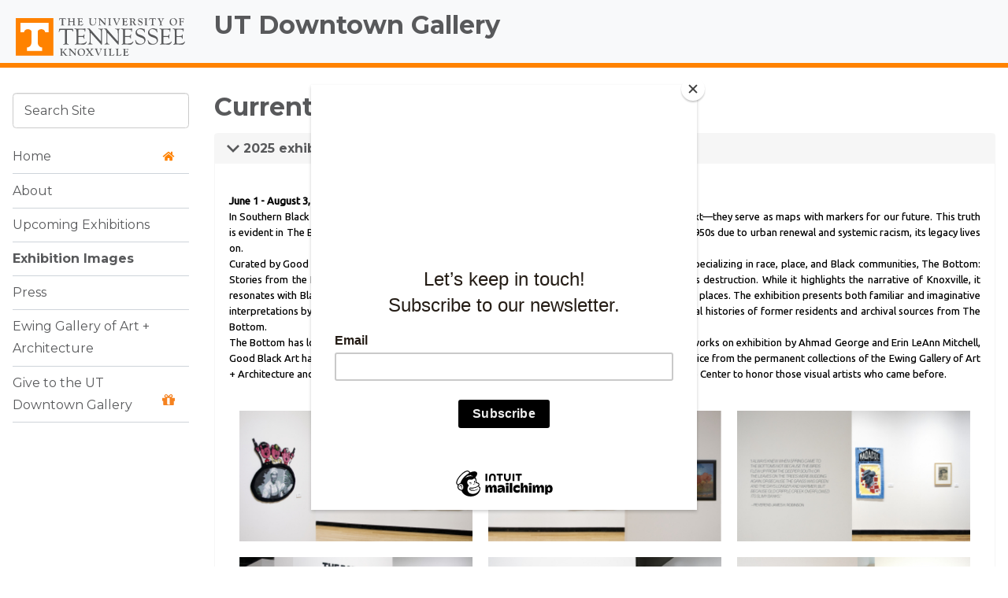

--- FILE ---
content_type: text/html; charset=UTF-8
request_url: https://downtown.utk.edu/past-exhibitions/?type_8=gallery&album_gallery_id_8=27&type_4=gallery&album_gallery_id_4=102&type_5=gallery&album_gallery_id_5=99&type_2=gallery&album_gallery_id_2=180&type_1=gallery&album_gallery_id_1=222&type_0=gallery&album_gallery_id_0=233
body_size: 77324
content:
<!DOCTYPE html>

<html lang="en-US">
<head>
	<meta charset="UTF-8">
	<meta name="viewport" content="width=device-width">
	<title>Current + Past Exhibition Images | UT Downtown Gallery</title>
	<link rel="pingback" href="https://downtown.utk.edu/xmlrpc.php">
  <!--[if lt IE 10]><script src="http://html5shiv.googlecode.com/svn/trunk/html5.js"></script></script><![endif]-->


<link rel="apple-touch-icon-precomposed" sizes="114x114" href="https://downtown.utk.edu/wp-content/themes/ut-thehill/images/interface/icon-114x114.png">
<link rel="apple-touch-icon-precomposed" sizes="72x72" href="https://downtown.utk.edu/wp-content/themes/ut-thehill/images/interface/icon-72x72.png">
<link rel="shortcut icon" href="https://downtown.utk.edu/wp-content/themes/ut-thehill/images/interface/icon-114x114.png">
<link rel="shortcut icon" href="https://downtown.utk.edu/wp-content/themes/ut-thehill/images/interface/favicon.gif">	
<meta name='robots' content='max-image-preview:large' />
	<style>img:is([sizes="auto" i], [sizes^="auto," i]) { contain-intrinsic-size: 3000px 1500px }</style>
	<link rel='dns-prefetch' href='//code.jquery.com' />
<link href='https://fonts.gstatic.com' crossorigin rel='preconnect' />
<link rel="alternate" type="application/rss+xml" title="UT Downtown Gallery &raquo; Feed" href="https://downtown.utk.edu/feed/" />
<link rel="alternate" type="application/rss+xml" title="UT Downtown Gallery &raquo; Comments Feed" href="https://downtown.utk.edu/comments/feed/" />
		<!-- This site uses the Google Analytics by MonsterInsights plugin v9.11.1 - Using Analytics tracking - https://www.monsterinsights.com/ -->
							<script src="//www.googletagmanager.com/gtag/js?id=G-VZMSXS7H9H"  data-cfasync="false" data-wpfc-render="false" type="text/javascript" async></script>
			<script data-cfasync="false" data-wpfc-render="false" type="text/javascript">
				var mi_version = '9.11.1';
				var mi_track_user = true;
				var mi_no_track_reason = '';
								var MonsterInsightsDefaultLocations = {"page_location":"https:\/\/downtown.utk.edu\/past-exhibitions\/?type_8=gallery&album_gallery_id_8=27&type_4=gallery&album_gallery_id_4=102&type_5=gallery&album_gallery_id_5=99&type_2=gallery&album_gallery_id_2=180&type_1=gallery&album_gallery_id_1=222&type_0=gallery&album_gallery_id_0=233"};
								if ( typeof MonsterInsightsPrivacyGuardFilter === 'function' ) {
					var MonsterInsightsLocations = (typeof MonsterInsightsExcludeQuery === 'object') ? MonsterInsightsPrivacyGuardFilter( MonsterInsightsExcludeQuery ) : MonsterInsightsPrivacyGuardFilter( MonsterInsightsDefaultLocations );
				} else {
					var MonsterInsightsLocations = (typeof MonsterInsightsExcludeQuery === 'object') ? MonsterInsightsExcludeQuery : MonsterInsightsDefaultLocations;
				}

								var disableStrs = [
										'ga-disable-G-VZMSXS7H9H',
									];

				/* Function to detect opted out users */
				function __gtagTrackerIsOptedOut() {
					for (var index = 0; index < disableStrs.length; index++) {
						if (document.cookie.indexOf(disableStrs[index] + '=true') > -1) {
							return true;
						}
					}

					return false;
				}

				/* Disable tracking if the opt-out cookie exists. */
				if (__gtagTrackerIsOptedOut()) {
					for (var index = 0; index < disableStrs.length; index++) {
						window[disableStrs[index]] = true;
					}
				}

				/* Opt-out function */
				function __gtagTrackerOptout() {
					for (var index = 0; index < disableStrs.length; index++) {
						document.cookie = disableStrs[index] + '=true; expires=Thu, 31 Dec 2099 23:59:59 UTC; path=/';
						window[disableStrs[index]] = true;
					}
				}

				if ('undefined' === typeof gaOptout) {
					function gaOptout() {
						__gtagTrackerOptout();
					}
				}
								window.dataLayer = window.dataLayer || [];

				window.MonsterInsightsDualTracker = {
					helpers: {},
					trackers: {},
				};
				if (mi_track_user) {
					function __gtagDataLayer() {
						dataLayer.push(arguments);
					}

					function __gtagTracker(type, name, parameters) {
						if (!parameters) {
							parameters = {};
						}

						if (parameters.send_to) {
							__gtagDataLayer.apply(null, arguments);
							return;
						}

						if (type === 'event') {
														parameters.send_to = monsterinsights_frontend.v4_id;
							var hookName = name;
							if (typeof parameters['event_category'] !== 'undefined') {
								hookName = parameters['event_category'] + ':' + name;
							}

							if (typeof MonsterInsightsDualTracker.trackers[hookName] !== 'undefined') {
								MonsterInsightsDualTracker.trackers[hookName](parameters);
							} else {
								__gtagDataLayer('event', name, parameters);
							}
							
						} else {
							__gtagDataLayer.apply(null, arguments);
						}
					}

					__gtagTracker('js', new Date());
					__gtagTracker('set', {
						'developer_id.dZGIzZG': true,
											});
					if ( MonsterInsightsLocations.page_location ) {
						__gtagTracker('set', MonsterInsightsLocations);
					}
										__gtagTracker('config', 'G-VZMSXS7H9H', {"forceSSL":"true"} );
										window.gtag = __gtagTracker;										(function () {
						/* https://developers.google.com/analytics/devguides/collection/analyticsjs/ */
						/* ga and __gaTracker compatibility shim. */
						var noopfn = function () {
							return null;
						};
						var newtracker = function () {
							return new Tracker();
						};
						var Tracker = function () {
							return null;
						};
						var p = Tracker.prototype;
						p.get = noopfn;
						p.set = noopfn;
						p.send = function () {
							var args = Array.prototype.slice.call(arguments);
							args.unshift('send');
							__gaTracker.apply(null, args);
						};
						var __gaTracker = function () {
							var len = arguments.length;
							if (len === 0) {
								return;
							}
							var f = arguments[len - 1];
							if (typeof f !== 'object' || f === null || typeof f.hitCallback !== 'function') {
								if ('send' === arguments[0]) {
									var hitConverted, hitObject = false, action;
									if ('event' === arguments[1]) {
										if ('undefined' !== typeof arguments[3]) {
											hitObject = {
												'eventAction': arguments[3],
												'eventCategory': arguments[2],
												'eventLabel': arguments[4],
												'value': arguments[5] ? arguments[5] : 1,
											}
										}
									}
									if ('pageview' === arguments[1]) {
										if ('undefined' !== typeof arguments[2]) {
											hitObject = {
												'eventAction': 'page_view',
												'page_path': arguments[2],
											}
										}
									}
									if (typeof arguments[2] === 'object') {
										hitObject = arguments[2];
									}
									if (typeof arguments[5] === 'object') {
										Object.assign(hitObject, arguments[5]);
									}
									if ('undefined' !== typeof arguments[1].hitType) {
										hitObject = arguments[1];
										if ('pageview' === hitObject.hitType) {
											hitObject.eventAction = 'page_view';
										}
									}
									if (hitObject) {
										action = 'timing' === arguments[1].hitType ? 'timing_complete' : hitObject.eventAction;
										hitConverted = mapArgs(hitObject);
										__gtagTracker('event', action, hitConverted);
									}
								}
								return;
							}

							function mapArgs(args) {
								var arg, hit = {};
								var gaMap = {
									'eventCategory': 'event_category',
									'eventAction': 'event_action',
									'eventLabel': 'event_label',
									'eventValue': 'event_value',
									'nonInteraction': 'non_interaction',
									'timingCategory': 'event_category',
									'timingVar': 'name',
									'timingValue': 'value',
									'timingLabel': 'event_label',
									'page': 'page_path',
									'location': 'page_location',
									'title': 'page_title',
									'referrer' : 'page_referrer',
								};
								for (arg in args) {
																		if (!(!args.hasOwnProperty(arg) || !gaMap.hasOwnProperty(arg))) {
										hit[gaMap[arg]] = args[arg];
									} else {
										hit[arg] = args[arg];
									}
								}
								return hit;
							}

							try {
								f.hitCallback();
							} catch (ex) {
							}
						};
						__gaTracker.create = newtracker;
						__gaTracker.getByName = newtracker;
						__gaTracker.getAll = function () {
							return [];
						};
						__gaTracker.remove = noopfn;
						__gaTracker.loaded = true;
						window['__gaTracker'] = __gaTracker;
					})();
									} else {
										console.log("");
					(function () {
						function __gtagTracker() {
							return null;
						}

						window['__gtagTracker'] = __gtagTracker;
						window['gtag'] = __gtagTracker;
					})();
									}
			</script>
							<!-- / Google Analytics by MonsterInsights -->
		<link rel='stylesheet' id='sbi_styles-css' href='https://downtown.utk.edu/wp-content/plugins/instagram-feed/css/sbi-styles.min.css?ver=6.10.0' type='text/css' media='all' />
<style id='wp-emoji-styles-inline-css' type='text/css'>

	img.wp-smiley, img.emoji {
		display: inline !important;
		border: none !important;
		box-shadow: none !important;
		height: 1em !important;
		width: 1em !important;
		margin: 0 0.07em !important;
		vertical-align: -0.1em !important;
		background: none !important;
		padding: 0 !important;
	}
</style>
<link rel='stylesheet' id='wp-block-library-css' href='https://downtown.utk.edu/wp-includes/css/dist/block-library/style.min.css?ver=6.8.3' type='text/css' media='all' />
<style id='classic-theme-styles-inline-css' type='text/css'>
/*! This file is auto-generated */
.wp-block-button__link{color:#fff;background-color:#32373c;border-radius:9999px;box-shadow:none;text-decoration:none;padding:calc(.667em + 2px) calc(1.333em + 2px);font-size:1.125em}.wp-block-file__button{background:#32373c;color:#fff;text-decoration:none}
</style>
<style id='global-styles-inline-css' type='text/css'>
:root{--wp--preset--aspect-ratio--square: 1;--wp--preset--aspect-ratio--4-3: 4/3;--wp--preset--aspect-ratio--3-4: 3/4;--wp--preset--aspect-ratio--3-2: 3/2;--wp--preset--aspect-ratio--2-3: 2/3;--wp--preset--aspect-ratio--16-9: 16/9;--wp--preset--aspect-ratio--9-16: 9/16;--wp--preset--color--black: #000000;--wp--preset--color--cyan-bluish-gray: #abb8c3;--wp--preset--color--white: #ffffff;--wp--preset--color--pale-pink: #f78da7;--wp--preset--color--vivid-red: #cf2e2e;--wp--preset--color--luminous-vivid-orange: #ff6900;--wp--preset--color--luminous-vivid-amber: #fcb900;--wp--preset--color--light-green-cyan: #7bdcb5;--wp--preset--color--vivid-green-cyan: #00d084;--wp--preset--color--pale-cyan-blue: #8ed1fc;--wp--preset--color--vivid-cyan-blue: #0693e3;--wp--preset--color--vivid-purple: #9b51e0;--wp--preset--gradient--vivid-cyan-blue-to-vivid-purple: linear-gradient(135deg,rgba(6,147,227,1) 0%,rgb(155,81,224) 100%);--wp--preset--gradient--light-green-cyan-to-vivid-green-cyan: linear-gradient(135deg,rgb(122,220,180) 0%,rgb(0,208,130) 100%);--wp--preset--gradient--luminous-vivid-amber-to-luminous-vivid-orange: linear-gradient(135deg,rgba(252,185,0,1) 0%,rgba(255,105,0,1) 100%);--wp--preset--gradient--luminous-vivid-orange-to-vivid-red: linear-gradient(135deg,rgba(255,105,0,1) 0%,rgb(207,46,46) 100%);--wp--preset--gradient--very-light-gray-to-cyan-bluish-gray: linear-gradient(135deg,rgb(238,238,238) 0%,rgb(169,184,195) 100%);--wp--preset--gradient--cool-to-warm-spectrum: linear-gradient(135deg,rgb(74,234,220) 0%,rgb(151,120,209) 20%,rgb(207,42,186) 40%,rgb(238,44,130) 60%,rgb(251,105,98) 80%,rgb(254,248,76) 100%);--wp--preset--gradient--blush-light-purple: linear-gradient(135deg,rgb(255,206,236) 0%,rgb(152,150,240) 100%);--wp--preset--gradient--blush-bordeaux: linear-gradient(135deg,rgb(254,205,165) 0%,rgb(254,45,45) 50%,rgb(107,0,62) 100%);--wp--preset--gradient--luminous-dusk: linear-gradient(135deg,rgb(255,203,112) 0%,rgb(199,81,192) 50%,rgb(65,88,208) 100%);--wp--preset--gradient--pale-ocean: linear-gradient(135deg,rgb(255,245,203) 0%,rgb(182,227,212) 50%,rgb(51,167,181) 100%);--wp--preset--gradient--electric-grass: linear-gradient(135deg,rgb(202,248,128) 0%,rgb(113,206,126) 100%);--wp--preset--gradient--midnight: linear-gradient(135deg,rgb(2,3,129) 0%,rgb(40,116,252) 100%);--wp--preset--font-size--small: 13px;--wp--preset--font-size--medium: 20px;--wp--preset--font-size--large: 36px;--wp--preset--font-size--x-large: 42px;--wp--preset--spacing--20: 0.44rem;--wp--preset--spacing--30: 0.67rem;--wp--preset--spacing--40: 1rem;--wp--preset--spacing--50: 1.5rem;--wp--preset--spacing--60: 2.25rem;--wp--preset--spacing--70: 3.38rem;--wp--preset--spacing--80: 5.06rem;--wp--preset--shadow--natural: 6px 6px 9px rgba(0, 0, 0, 0.2);--wp--preset--shadow--deep: 12px 12px 50px rgba(0, 0, 0, 0.4);--wp--preset--shadow--sharp: 6px 6px 0px rgba(0, 0, 0, 0.2);--wp--preset--shadow--outlined: 6px 6px 0px -3px rgba(255, 255, 255, 1), 6px 6px rgba(0, 0, 0, 1);--wp--preset--shadow--crisp: 6px 6px 0px rgba(0, 0, 0, 1);}:where(.is-layout-flex){gap: 0.5em;}:where(.is-layout-grid){gap: 0.5em;}body .is-layout-flex{display: flex;}.is-layout-flex{flex-wrap: wrap;align-items: center;}.is-layout-flex > :is(*, div){margin: 0;}body .is-layout-grid{display: grid;}.is-layout-grid > :is(*, div){margin: 0;}:where(.wp-block-columns.is-layout-flex){gap: 2em;}:where(.wp-block-columns.is-layout-grid){gap: 2em;}:where(.wp-block-post-template.is-layout-flex){gap: 1.25em;}:where(.wp-block-post-template.is-layout-grid){gap: 1.25em;}.has-black-color{color: var(--wp--preset--color--black) !important;}.has-cyan-bluish-gray-color{color: var(--wp--preset--color--cyan-bluish-gray) !important;}.has-white-color{color: var(--wp--preset--color--white) !important;}.has-pale-pink-color{color: var(--wp--preset--color--pale-pink) !important;}.has-vivid-red-color{color: var(--wp--preset--color--vivid-red) !important;}.has-luminous-vivid-orange-color{color: var(--wp--preset--color--luminous-vivid-orange) !important;}.has-luminous-vivid-amber-color{color: var(--wp--preset--color--luminous-vivid-amber) !important;}.has-light-green-cyan-color{color: var(--wp--preset--color--light-green-cyan) !important;}.has-vivid-green-cyan-color{color: var(--wp--preset--color--vivid-green-cyan) !important;}.has-pale-cyan-blue-color{color: var(--wp--preset--color--pale-cyan-blue) !important;}.has-vivid-cyan-blue-color{color: var(--wp--preset--color--vivid-cyan-blue) !important;}.has-vivid-purple-color{color: var(--wp--preset--color--vivid-purple) !important;}.has-black-background-color{background-color: var(--wp--preset--color--black) !important;}.has-cyan-bluish-gray-background-color{background-color: var(--wp--preset--color--cyan-bluish-gray) !important;}.has-white-background-color{background-color: var(--wp--preset--color--white) !important;}.has-pale-pink-background-color{background-color: var(--wp--preset--color--pale-pink) !important;}.has-vivid-red-background-color{background-color: var(--wp--preset--color--vivid-red) !important;}.has-luminous-vivid-orange-background-color{background-color: var(--wp--preset--color--luminous-vivid-orange) !important;}.has-luminous-vivid-amber-background-color{background-color: var(--wp--preset--color--luminous-vivid-amber) !important;}.has-light-green-cyan-background-color{background-color: var(--wp--preset--color--light-green-cyan) !important;}.has-vivid-green-cyan-background-color{background-color: var(--wp--preset--color--vivid-green-cyan) !important;}.has-pale-cyan-blue-background-color{background-color: var(--wp--preset--color--pale-cyan-blue) !important;}.has-vivid-cyan-blue-background-color{background-color: var(--wp--preset--color--vivid-cyan-blue) !important;}.has-vivid-purple-background-color{background-color: var(--wp--preset--color--vivid-purple) !important;}.has-black-border-color{border-color: var(--wp--preset--color--black) !important;}.has-cyan-bluish-gray-border-color{border-color: var(--wp--preset--color--cyan-bluish-gray) !important;}.has-white-border-color{border-color: var(--wp--preset--color--white) !important;}.has-pale-pink-border-color{border-color: var(--wp--preset--color--pale-pink) !important;}.has-vivid-red-border-color{border-color: var(--wp--preset--color--vivid-red) !important;}.has-luminous-vivid-orange-border-color{border-color: var(--wp--preset--color--luminous-vivid-orange) !important;}.has-luminous-vivid-amber-border-color{border-color: var(--wp--preset--color--luminous-vivid-amber) !important;}.has-light-green-cyan-border-color{border-color: var(--wp--preset--color--light-green-cyan) !important;}.has-vivid-green-cyan-border-color{border-color: var(--wp--preset--color--vivid-green-cyan) !important;}.has-pale-cyan-blue-border-color{border-color: var(--wp--preset--color--pale-cyan-blue) !important;}.has-vivid-cyan-blue-border-color{border-color: var(--wp--preset--color--vivid-cyan-blue) !important;}.has-vivid-purple-border-color{border-color: var(--wp--preset--color--vivid-purple) !important;}.has-vivid-cyan-blue-to-vivid-purple-gradient-background{background: var(--wp--preset--gradient--vivid-cyan-blue-to-vivid-purple) !important;}.has-light-green-cyan-to-vivid-green-cyan-gradient-background{background: var(--wp--preset--gradient--light-green-cyan-to-vivid-green-cyan) !important;}.has-luminous-vivid-amber-to-luminous-vivid-orange-gradient-background{background: var(--wp--preset--gradient--luminous-vivid-amber-to-luminous-vivid-orange) !important;}.has-luminous-vivid-orange-to-vivid-red-gradient-background{background: var(--wp--preset--gradient--luminous-vivid-orange-to-vivid-red) !important;}.has-very-light-gray-to-cyan-bluish-gray-gradient-background{background: var(--wp--preset--gradient--very-light-gray-to-cyan-bluish-gray) !important;}.has-cool-to-warm-spectrum-gradient-background{background: var(--wp--preset--gradient--cool-to-warm-spectrum) !important;}.has-blush-light-purple-gradient-background{background: var(--wp--preset--gradient--blush-light-purple) !important;}.has-blush-bordeaux-gradient-background{background: var(--wp--preset--gradient--blush-bordeaux) !important;}.has-luminous-dusk-gradient-background{background: var(--wp--preset--gradient--luminous-dusk) !important;}.has-pale-ocean-gradient-background{background: var(--wp--preset--gradient--pale-ocean) !important;}.has-electric-grass-gradient-background{background: var(--wp--preset--gradient--electric-grass) !important;}.has-midnight-gradient-background{background: var(--wp--preset--gradient--midnight) !important;}.has-small-font-size{font-size: var(--wp--preset--font-size--small) !important;}.has-medium-font-size{font-size: var(--wp--preset--font-size--medium) !important;}.has-large-font-size{font-size: var(--wp--preset--font-size--large) !important;}.has-x-large-font-size{font-size: var(--wp--preset--font-size--x-large) !important;}
:where(.wp-block-post-template.is-layout-flex){gap: 1.25em;}:where(.wp-block-post-template.is-layout-grid){gap: 1.25em;}
:where(.wp-block-columns.is-layout-flex){gap: 2em;}:where(.wp-block-columns.is-layout-grid){gap: 2em;}
:root :where(.wp-block-pullquote){font-size: 1.5em;line-height: 1.6;}
</style>
<link rel='stylesheet' id='bwg_fonts-css' href='https://downtown.utk.edu/wp-content/plugins/photo-gallery/css/bwg-fonts/fonts.css?ver=0.0.1' type='text/css' media='all' />
<link rel='stylesheet' id='sumoselect-css' href='https://downtown.utk.edu/wp-content/plugins/photo-gallery/css/sumoselect.min.css?ver=3.3.24' type='text/css' media='all' />
<link rel='stylesheet' id='mCustomScrollbar-css' href='https://downtown.utk.edu/wp-content/plugins/photo-gallery/css/jquery.mCustomScrollbar.min.css?ver=3.1.5' type='text/css' media='all' />
<link rel='stylesheet' id='bwg_googlefonts-css' href='https://fonts.googleapis.com/css?family=Ubuntu&#038;subset=greek,latin,greek-ext,vietnamese,cyrillic-ext,latin-ext,cyrillic' type='text/css' media='all' />
<link rel='stylesheet' id='bwg_frontend-css' href='https://downtown.utk.edu/wp-content/plugins/photo-gallery/css/styles.min.css?ver=2.5.82' type='text/css' media='all' />
<link rel='stylesheet' id='custom-style-css' href='https://downtown.utk.edu/wp-content/themes/ut-thehill/library/v2019.css?ver=2019-06-18' type='text/css' media='all' />
<script type="text/javascript" src="https://downtown.utk.edu/wp-content/plugins/google-analytics-for-wordpress/assets/js/frontend-gtag.min.js?ver=9.11.1" id="monsterinsights-frontend-script-js" async="async" data-wp-strategy="async"></script>
<script data-cfasync="false" data-wpfc-render="false" type="text/javascript" id='monsterinsights-frontend-script-js-extra'>/* <![CDATA[ */
var monsterinsights_frontend = {"js_events_tracking":"true","download_extensions":"doc,pdf,ppt,zip,xls,docx,pptx,xlsx","inbound_paths":"[]","home_url":"https:\/\/downtown.utk.edu","hash_tracking":"false","v4_id":"G-VZMSXS7H9H"};/* ]]> */
</script>
<script type="text/javascript" src="//code.jquery.com/jquery-1.11.2.min.js" id="jquery-js"></script>
<script type="text/javascript" src="https://downtown.utk.edu/wp-content/plugins/photo-gallery/js/jquery.sumoselect.min.js?ver=3.3.24" id="sumoselect-js"></script>
<script type="text/javascript" src="https://downtown.utk.edu/wp-content/plugins/photo-gallery/js/jquery.mobile.min.js?ver=1.4.5" id="jquery-mobile-js"></script>
<script type="text/javascript" src="https://downtown.utk.edu/wp-content/plugins/photo-gallery/js/jquery.mCustomScrollbar.concat.min.js?ver=3.1.5" id="mCustomScrollbar-js"></script>
<script type="text/javascript" src="https://downtown.utk.edu/wp-content/plugins/photo-gallery/js/jquery.fullscreen.min.js?ver=0.6.0" id="jquery-fullscreen-js"></script>
<script type="text/javascript" id="bwg_frontend-js-extra">
/* <![CDATA[ */
var bwg_objectsL10n = {"bwg_field_required":"field is required.","bwg_mail_validation":"This is not a valid email address.","bwg_search_result":"There are no images matching your search.","bwg_select_tag":"Select Tag","bwg_order_by":"Order By","bwg_search":"Search","bwg_show_ecommerce":"Show Ecommerce","bwg_hide_ecommerce":"Hide Ecommerce","bwg_show_comments":"Show Comments","bwg_hide_comments":"Hide Comments","bwg_restore":"Restore","bwg_maximize":"Maximize","bwg_fullscreen":"Fullscreen","bwg_exit_fullscreen":"Exit Fullscreen","bwg_search_tag":"SEARCH...","bwg_tag_no_match":"No tags found","bwg_all_tags_selected":"All tags selected","bwg_tags_selected":"tags selected","play":"Play","pause":"Pause","is_pro":"1","bwg_play":"Play","bwg_pause":"Pause","bwg_hide_info":"Hide info","bwg_show_info":"Show info","bwg_hide_rating":"Hide rating","bwg_show_rating":"Show rating","ok":"Ok","cancel":"Cancel","select_all":"Select all","lazy_load":"0","lazy_loader":"https:\/\/downtown.utk.edu\/wp-content\/plugins\/photo-gallery\/images\/ajax_loader.png","front_ajax":"0","bwg_tag_see_all":"see all tags","bwg_tag_see_less":"see less tags"};
/* ]]> */
</script>
<script type="text/javascript" src="https://downtown.utk.edu/wp-content/plugins/photo-gallery/js/scripts.min.js?ver=2.5.82" id="bwg_frontend-js"></script>
<link rel="https://api.w.org/" href="https://downtown.utk.edu/wp-json/" /><link rel="alternate" title="JSON" type="application/json" href="https://downtown.utk.edu/wp-json/wp/v2/pages/17" /><link rel="EditURI" type="application/rsd+xml" title="RSD" href="https://downtown.utk.edu/xmlrpc.php?rsd" />
<meta name="generator" content="WordPress 6.8.3" />
<link rel="canonical" href="https://downtown.utk.edu/past-exhibitions/" />
<link rel='shortlink' href='https://downtown.utk.edu/?p=17' />
<link rel="alternate" title="oEmbed (JSON)" type="application/json+oembed" href="https://downtown.utk.edu/wp-json/oembed/1.0/embed?url=https%3A%2F%2Fdowntown.utk.edu%2Fpast-exhibitions%2F" />
<link rel="alternate" title="oEmbed (XML)" type="text/xml+oembed" href="https://downtown.utk.edu/wp-json/oembed/1.0/embed?url=https%3A%2F%2Fdowntown.utk.edu%2Fpast-exhibitions%2F&#038;format=xml" />
<link rel="preconnect" href="https://fonts.googleapis.com">

<link rel="preconnect" href="https://fonts.gstatic.com" crossorigin>

<link href="https://fonts.googleapis.com/css2?family=Montserrat:ital,wght@0,200;0,300;0,400;0,700;0,800;0,900;1,200;1,300;1,400;1,700;1,800;1,900&display=swap" rel="stylesheet">

<style>

.h1, .h2, .h3, .h4, .h5, .h6, h1, h2, h3, h4, h5, h6, p, body {
  font-family: 'Montserrat','Helvetica Neue', Helvetica, Arial, sans-serif !important;

}
</style>

</head><body class="wp-singular page-template page-template-template-wide page-template-template-wide-php page page-id-17 wp-theme-ut-thehill  smokey dropnav webapp">




<div class="main-content">
  
  <a class="sr-only sr-only-focusable" href="#content" title="Skip to content">Skip to content</a>
  <a class="sr-only sr-only-focusable" href="#mainnav" title="Skip to  main navigation">Skip to main navigation</a>
  <a class="sr-only sr-only-focusable" href="https://oed.utk.edu/ada/campus-accessibility/" title="Report an accessibility issue">Report an accessibility issue</a>

<header id="main-navigation" role="banner">
  <div class="container-columns">
      <h1 class="ut-title"><a class="killer-logo" href="http://www.utk.edu">The University of Tennessee, Knoxville</a></h1>



        <h2 class="site-title  parent-show"><a href="https://downtown.utk.edu/" title="UT Downtown Gallery" rel="home">UT Downtown Gallery</a>
                      <a href="https://artsci.utk.edu">
                  <br><small></small>
                  </a>
                    </h2>
        <button type="button" class="btn btn-findpage">
          <span class="sr-only">Toggle navigation</span> <svg xmlns="http://www.w3.org/2000/svg" width="24" height="24" viewBox="0 0 24 24"><path d="M4 22h-4v-4h4v4zm0-12h-4v4h4v-4zm0-8h-4v4h4v-4zm3 0v4h17v-4h-17zm0 12h17v-4h-17v4zm0 8h17v-4h-17v4z"/></svg><br>Menu        </button>
  </div>
</header>

    <div id="page" class="hfeed site row-offcanvas">
    <div id="main" class="site-main">
     


<div id="sidebar">
	<!-- #Find Box -->
   <div class="sidebar-offcanvas inactive">
        <nav role="navigation" id="mainnav">
    		      <button type="button" class="btn btn-findpage btn-close">
          <span class="sr-only">Toggle navigation</span> <svg xmlns="http://www.w3.org/2000/svg" width="24" height="24" viewBox="0 0 24 24"><path d="M24 20.188l-8.315-8.209 8.2-8.282-3.697-3.697-8.212 8.318-8.31-8.203-3.666 3.666 8.321 8.24-8.206 8.313 3.666 3.666 8.237-8.318 8.285 8.203z"/></svg> <span class="close">CLOSE</span>
    		      </button>
          
  <form id="utk_search" name="utk_seek" method="post" accept-charset="iso-8859-1" action="//www.utk.edu/masthead/query.php">
    <div class="form-group">
      <input type="text" name="qt"  class="searchtext form-control"   onfocus="if(this.value == 'Search UT Downtown Gallery') { this.value = ''; }" value="Search Site" title="search">
      <input type="hidden" name="qtype" value="site_utk:https://downtown.utk.edu/">
      <input type="hidden" name="col" value="utk">
      <input name="go" type="submit" title="Submit" class="btn btn-orange sr-only"  value="Go">
    </div>
  </form>



  




<div id="bellows">
  <ul class="menu">
   
      <li>
        <a id="drop2" class="home_button" href="https://downtown.utk.edu/"  role="button"  >Home <i class="icon-fa-home pull-right"></i></a>
      </li>
  <div class="menu-main-menu-container"><ul id="menu-main-menu" class="menu"><li id="menu-item-23" class="menu-item menu-item-type-post_type menu-item-object-page menu-item-23"><a href="https://downtown.utk.edu/about/">About</a></li>
<li id="menu-item-231" class="menu-item menu-item-type-post_type menu-item-object-page menu-item-231"><a href="https://downtown.utk.edu/upcoming-exhibitions/">Upcoming Exhibitions</a></li>
<li id="menu-item-21" class="menu-item menu-item-type-post_type menu-item-object-page current-menu-item page_item page-item-17 current_page_item menu-item-21"><a href="https://downtown.utk.edu/past-exhibitions/" aria-current="page">Exhibition Images</a></li>
<li id="menu-item-1721" class="menu-item menu-item-type-post_type menu-item-object-page menu-item-1721"><a href="https://downtown.utk.edu/press/">Press</a></li>
<li id="menu-item-6" class="menu-item menu-item-type-custom menu-item-object-custom menu-item-6"><a href="http://ewing-gallery.utk.edu">Ewing Gallery of Art + Architecture</a></li>
</ul></div>
               

                <li id="giving" class="dropdown top-menu-item">
                  <a href="https://give.utk.edu/campaigns/42950/donations/new?designation=utdowntowngalleryendowment">Give to the UT Downtown Gallery<i class="icon-fa-gift pull-right"></i></a>
                </li>
            

  </ul>
</div>

    		</nav><!-- #site-navigation -->
    </div>
  </div>
	<script id="mcjs">!function(c,h,i,m,p){m=c.createElement(h),p=c.getElementsByTagName(h)[0],m.async=1,m.src=i,p.parentNode.insertBefore(m,p)}(document,"script","https://chimpstatic.com/mcjs-connected/js/users/d0a2f85afb6fb1db7a67fba89/24518714bb8a40bbeb0c2f47e.js");</script>

    




  		<main id="content" class="content-area wide">
  
        



				<article id="post-17" class="post-17 page type-page status-publish hentry">

					<header class="entry-header">

                            <header class="entry-header"><h1 class="entry-title">Current + Past Exhibition Images</h1></header>
              


					</header><!-- .entry-header -->



								<div class="entry-content reg">
									<div class="panel-group" id="custom-collapse-0" role="tablist" aria-multiselectable="true"></div>
<div class="panel  panel panel-default"><div class="panel-heading"><h3 class="panel-title"><a class="" data-toggle="collapse" data-parent="#custom-collapse-0"" href="#custom-collapse-0-0"  aria-expanded="true" aria-controls="#custom-collapse-0-0"><svg xmlns="http://www.w3.org/2000/svg" class="icon-collapse" viewBox="0 0 24 24"><path d="M0 7.33l2.829-2.83 9.175 9.339 9.167-9.339 2.829 2.83-11.996 12.17z"/></svg> 2025 exhibitions</a></h3></div><div id="custom-collapse-0-0" class="panel-collapse collapse panel-collapse in"><div class="panel-body"></p>
<p><style id="bwg-style-0">    #bwg_container1_0 #bwg_container2_0 .bwg_album_extended_thumbnails_0 {      -moz-box-sizing: border-box;      box-sizing: border-box;      background-color: rgba(255, 255, 255, 0.00);      text-align: left;    }    #bwg_container1_0 #bwg_container2_0 .bwg-container-0.bwg-album-extended .bwg-extended-item {      display: flex;      flex-direction: row;      flex-wrap: wrap;      min-height: 150px;      border-bottom: 0px none #E0E0E0;      background-color: rgba(255, 255, 255, 0.00);      border-radius: 0 0 0 0;      margin: 0 0 5px 0;      overflow: hidden;    }    #bwg_container1_0 #bwg_container2_0 .bwg-container-0.bwg-album-extended .bwg-extended-item0 {      margin: 10px 5px;      background-color: #FFFFFF;      border-radius: 0;      border: 0px none #E8E8E8;      display: flex;      flex-direction: column;      padding: 5px;      justify-content: center;      max-width: 357px;    }    #bwg_container1_0 #bwg_container2_0 .bwg-container-0.bwg-album-extended .bwg-extended-item1 {      margin: 10px 5px;      background-color: #FFFFFF;      border-radius: 0;      border: 0px none #E8E8E8;      display: flex;      flex-direction: column;      border-collapse: collapse;      padding: 20px;      justify-content: start;    }    #bwg_container1_0 #bwg_container2_0 .bwg-container-0.bwg-album-extended .bwg_title_spun_0 {      border: 0px none #CCCCCC;      color: #000000;      display: block;      font-family: verdana;      font-size: 16px;      font-weight: bold;      height: inherit;      margin-bottom: 2px;      padding: 10px;      text-align: left;      vertical-align: middle;      width: 100%;    }    #bwg_container1_0 #bwg_container2_0 .bwg-container-0.bwg-album-extended .bwg_description_spun1_0 a {      color: #000000;      font-size: 12px;      font-weight: lighter;      font-family: verdana;    }    #bwg_container1_0 #bwg_container2_0 .bwg-container-0.bwg-album-extended .bwg_description_spun1_0 .bwg_description_short_0 p {      border: 0px none #CCCCCC;      display: inline-block;      color: #000000;      font-size: 12px;      font-weight: lighter;      font-family: verdana;      height: inherit;      padding: 10px;      vertical-align: middle;      width: 100%;      word-wrap: break-word;      word-break: break-word;    }    #bwg_container1_0 #bwg_container2_0 .bwg-container-0.bwg-album-extended .bwg_description_spun1_0 * {      margin: 0;    }    #bwg_container1_0 #bwg_container2_0 .bwg-container-0.bwg-album-extended .bwg_description_spun2_0 {      float: left;    }    #bwg_container1_0 #bwg_container2_0 .bwg-container-0.bwg-album-extended .bwg_description_short_0 {      display: inline;    }    #bwg_container1_0 #bwg_container2_0 .bwg-container-0.bwg-album-extended .bwg_description_full {      display: none;    }    #bwg_container1_0 #bwg_container2_0 .bwg-container-0.bwg-album-extended .bwg_description_more_0 {      clear: both;      color: #F2D22E;      cursor: pointer;      float: right;      font-size: 12px;      font-weight: normal;    }    #bwg_container1_0 #bwg_container2_0 .bwg-container-0.bwg-album-extended .bwg-item0 {      padding: 0px;      background-color: #FFFFFF;      border-radius: 0;      border: 0px none #FFFFFF;      box-shadow: ;      margin: 5px;      opacity: 1.00;    }    #bwg_container1_0 #bwg_container2_0 .bwg-container-0.bwg-album-extended .bwg-item1 {      padding-top: 56.302521008403%;    }          @media only screen and (min-width: 480px) {        #bwg_container1_0 #bwg_container2_0 .bwg-container-0.bwg-album-extended .bwg-item0 {                  }        #bwg_container1_0 #bwg_container2_0 .bwg-container-0.bwg-album-extended .bwg-item0:hover {          -ms-transform: scale(1.1);          -webkit-transform: scale(1.1);          transform: scale(1.1);        }        #bwg_container1_0 #bwg_container2_0 .bwg-container-0.bwg-album-extended .bwg-item1 img:hover {          -ms-transform: none;          -webkit-transform: none;          transform: none;        }      }          #bwg_container1_0 #bwg_container2_0 .bwg-container-0.bwg-standard-thumbnails {      width: 1795px;              justify-content: center;        margin:0 auto !important;              background-color: rgba(255, 255, 255, 0.00);            padding-left: 10px;      padding-top: 10px;      max-width: 100%;            }        #bwg_container1_0 #bwg_container2_0 .bwg-container-0.bwg-standard-thumbnails .bwg-item {      justify-content: flex-start;      max-width: 357px;          }    #bwg_container1_0 #bwg_container2_0 .bwg-container-0.bwg-standard-thumbnails .bwg-item > a {       margin-right: 10px;       margin-bottom: 10px;    }    #bwg_container1_0 #bwg_container2_0 .bwg-container-0.bwg-standard-thumbnails .bwg-item0 {      padding: 5px;            background-color:rgba(255,255,255, 0.30);      border: 0px none #CCCCCC;      opacity: 1.00;      border-radius: 0;      box-shadow: 0px 0px 0px #888888;    }    #bwg_container1_0 #bwg_container2_0 .bwg-container-0.bwg-standard-thumbnails .bwg-item1 img {      max-height: none;      max-width: none;      padding: 0 !important;    }        @media only screen and (min-width: 480px) {      #bwg_container1_0 #bwg_container2_0 .bwg-container-0.bwg-standard-thumbnails .bwg-item0 {        transition: all 0.3s ease 0s;-webkit-transition: all 0.3s ease 0s;      }      #bwg_container1_0 #bwg_container2_0 .bwg-container-0.bwg-standard-thumbnails .bwg-item0:hover {        -ms-transform: scale(1.1);        -webkit-transform: scale(1.1);        transform: scale(1.1);      }    }          #bwg_container1_0 #bwg_container2_0 .bwg-container-0.bwg-standard-thumbnails .bwg-item1 {      padding-top: 56.302521008403%;    }        #bwg_container1_0 #bwg_container2_0 .bwg-container-0.bwg-standard-thumbnails .bwg-title2,    #bwg_container1_0 #bwg_container2_0 .bwg-container-0.bwg-standard-thumbnails .bwg-ecommerce2 {      color: #0F0F0F;      font-family: verdana;      font-size: 12px;      font-weight: lighter;      padding: 5px;      text-shadow: 0px 0px 0px #888888;      max-height: 100%;    }    #bwg_container1_0 #bwg_container2_0 .bwg-container-0.bwg-standard-thumbnails .bwg-thumb-description span {    color: #323A45;    font-family: Ubuntu;    font-size: 12px;    max-height: 100%;    word-wrap: break-word;    }    #bwg_container1_0 #bwg_container2_0 .bwg-container-0.bwg-standard-thumbnails .bwg-play-icon2 {      font-size: 24px;    }    #bwg_container1_0 #bwg_container2_0 .bwg-container-0.bwg-standard-thumbnails .bwg-ecommerce2 {      font-size: 14.4px;      color: #0F0F0F;    }    </style>    <div id="bwg_container1_0"         class="bwg_container bwg_thumbnail bwg_thumbnails"         data-right-click-protection="0"         data-bwg="0"         data-gallery-type="thumbnails"         data-current-url="https://downtown.utk.edu/past-exhibitions/?type_8=gallery&#038;album_gallery_id_8=27&#038;type_4=gallery&#038;album_gallery_id_4=102&#038;type_5=gallery&#038;album_gallery_id_5=99&#038;type_2=gallery&#038;album_gallery_id_2=180&#038;type_1=gallery&#038;album_gallery_id_1=222&#038;type_0=gallery&#038;album_gallery_id_0=233"         data-lightbox-url="https://downtown.utk.edu/wp-admin/admin-ajax.php?action=GalleryBox&#038;current_view=0&#038;gallery_id=233&#038;tag=0&#038;theme_id=1&#038;shortcode_id=234&#038;sort_by=order&#038;order_by=asc&#038;current_url=https%3A%2F%2Fdowntown.utk.edu%2Fpast-exhibitions%2F%3Ftype_8%3Dgallery%26album_gallery_id_8%3D27%26type_4%3Dgallery%26album_gallery_id_4%3D102%26type_5%3Dgallery%26album_gallery_id_5%3D99%26type_2%3Dgallery%26album_gallery_id_2%3D180%26type_1%3Dgallery%26album_gallery_id_1%3D222%26type_0%3Dgallery%26album_gallery_id_0%3D233"         data-gallery-id="233"         data-popup-width="800"         data-popup-height="500"         data-is-album="album"         data-buttons-position="bottom">      <div id="bwg_container2_0">             <div id="ajax_loading_0" class="bwg_loading_div_1">      <div class="bwg_loading_div_2">        <div class="bwg_loading_div_3">          <div id="loading_div_0" class="bwg_spider_ajax_loading">          </div>        </div>      </div>    </div>            <form id="gal_front_form_0"              class="bwg-hidden"              method="post"              action="#"              data-current="0"              data-shortcode-id="234"              data-gallery-type="thumbnails"              data-gallery-id="233"              data-tag="0"              data-album-id="25"              data-theme-id="1"              data-ajax-url="https://downtown.utk.edu/wp-admin/admin-ajax.php?action=bwg_frontend_data">          <div id="bwg_container3_0" class="bwg-background bwg-background-0">            <style>        #bwg_container1_0 #bwg_container2_0 .bwg_gal_title_0 {          display: block;          padding: 2px;          background-color: rgba(0, 0, 0, 0);          line-height: 20px;          font-family: Ubuntu;          font-size: 16px;          font-weight: bold;          color: #000000;          text-shadow: 0px 0px 0px #888888;          text-align: right;        }        #bwg_container1_0 #bwg_container2_0 .bwg_gal_description_0 {          margin: 20px 0;          word-break: break-word;          text-align: justify;          font-size: 13px;          font-weight: unset;        }        </style>        <div class="bwg_gal_title_0 bwg_gal_description_0"><strong> June 1 - August 3, 2024 </strong><br>In Southern Black communities, our stories aren’t simply passed down from one generation to the next—they serve as maps with markers for our future. This truth is evident in The Bottom, a neighborhood in East Knoxville, Tennessee. Despite its demolition in the 1950s due to urban renewal and systemic racism, its legacy lives on.<br>Curated by Good Black Art and grounded in the research of Dr. Enkeshi El-Amin, a local sociologist specializing in race, place, and Black communities,  The Bottom: Stories from the Neighborhood is an exhibition that delves into life in the neighborhood beyond its destruction. While it highlights the narrative of Knoxville, it resonates with Black, Brown, Indigenous, and underprivileged communities across different times and places. The exhibition presents both familiar and imaginative interpretations by two Southern artists through a dialogue of folklore and futurism, drawing from oral histories of former residents and archival sources from The Bottom.<br>The Bottom has long been a home to Knoxville’s Black creatives. To complement the contemporary works on exhibition by Ahmad George and Erin LeAnn Mitchell, Good Black Art has curated a selection of work by by Beauford and Joseph Delaney and Ruth Cobb Brice from the permanent collections of the Ewing Gallery of Art + Architecture and borrowed works from the Beauford Delaney Estate and the Beck Cultural Exchange Center to honor those visual artists who came before.</div>            <div data-max-count="5"         data-thumbnail-width="357"         data-bwg="0"         data-gallery-id="233"         data-lightbox-url="https://downtown.utk.edu/wp-admin/admin-ajax.php?action=GalleryBox&amp;current_view=0&amp;gallery_id=233&amp;tag=0&amp;theme_id=1&amp;shortcode_id=234&amp;sort_by=order&amp;order_by=asc&amp;current_url=https%3A%2F%2Fdowntown.utk.edu%2Fpast-exhibitions%2F%3Ftype_8%3Dgallery%26album_gallery_id_8%3D27%26type_4%3Dgallery%26album_gallery_id_4%3D102%26type_5%3Dgallery%26album_gallery_id_5%3D99%26type_2%3Dgallery%26album_gallery_id_2%3D180%26type_1%3Dgallery%26album_gallery_id_1%3D222%26type_0%3Dgallery%26album_gallery_id_0%3D233"         id="bwg_thumbnails_0"         class="bwg-container-0 bwg-thumbnails bwg-standard-thumbnails bwg-container bwg-border-box">            <div class="bwg-item">        <a class="bwg-a bwg_lightbox"  data-image-id="4995" href="https://downtown.utk.edu/wp-content/uploads/photo-gallery/SFTN_4_72.jpg?bwg=1717601665" data-elementor-open-lightbox="no" >                <div class="bwg-item0 ">          <div class="bwg-item1 ">            <div class="bwg-item2">              <img decoding="async" class="skip-lazy bwg_standart_thumb_img_0 "                   data-id="4995"                   data-width="300"                   data-height="200"                   data-original="https://downtown.utk.edu/wp-content/uploads/photo-gallery/thumb/SFTN_4_72.jpg?bwg=1717601665"                   src="https://downtown.utk.edu/wp-content/uploads/photo-gallery/thumb/SFTN_4_72.jpg?bwg=1717601665"                   alt="" />            </div>            <div class="">                                                      </div>          </div>        </div>                        </a>              </div>            <div class="bwg-item">        <a class="bwg-a bwg_lightbox"  data-image-id="4992" href="https://downtown.utk.edu/wp-content/uploads/photo-gallery/SFTN_1_72.jpg?bwg=1717601665" data-elementor-open-lightbox="no" >                <div class="bwg-item0 ">          <div class="bwg-item1 ">            <div class="bwg-item2">              <img decoding="async" class="skip-lazy bwg_standart_thumb_img_0 "                   data-id="4992"                   data-width="300"                   data-height="200"                   data-original="https://downtown.utk.edu/wp-content/uploads/photo-gallery/thumb/SFTN_1_72.jpg?bwg=1717601665"                   src="https://downtown.utk.edu/wp-content/uploads/photo-gallery/thumb/SFTN_1_72.jpg?bwg=1717601665"                   alt="" />            </div>            <div class="">                                                      </div>          </div>        </div>                        </a>              </div>            <div class="bwg-item">        <a class="bwg-a bwg_lightbox"  data-image-id="4989" href="https://downtown.utk.edu/wp-content/uploads/photo-gallery/SFTN_2_72.jpg?bwg=1717601665" data-elementor-open-lightbox="no" >                <div class="bwg-item0 ">          <div class="bwg-item1 ">            <div class="bwg-item2">              <img decoding="async" class="skip-lazy bwg_standart_thumb_img_0 "                   data-id="4989"                   data-width="300"                   data-height="200"                   data-original="https://downtown.utk.edu/wp-content/uploads/photo-gallery/thumb/SFTN_2_72.jpg?bwg=1717601665"                   src="https://downtown.utk.edu/wp-content/uploads/photo-gallery/thumb/SFTN_2_72.jpg?bwg=1717601665"                   alt="" />            </div>            <div class="">                                                      </div>          </div>        </div>                        </a>              </div>            <div class="bwg-item">        <a class="bwg-a bwg_lightbox"  data-image-id="4986" href="https://downtown.utk.edu/wp-content/uploads/photo-gallery/SFT-_19_72.jpg?bwg=1717601665" data-elementor-open-lightbox="no" >                <div class="bwg-item0 ">          <div class="bwg-item1 ">            <div class="bwg-item2">              <img decoding="async" class="skip-lazy bwg_standart_thumb_img_0 "                   data-id="4986"                   data-width="300"                   data-height="203"                   data-original="https://downtown.utk.edu/wp-content/uploads/photo-gallery/thumb/SFT-_19_72.jpg?bwg=1717601665"                   src="https://downtown.utk.edu/wp-content/uploads/photo-gallery/thumb/SFT-_19_72.jpg?bwg=1717601665"                   alt="" />            </div>            <div class="">                                                      </div>          </div>        </div>                        </a>              </div>            <div class="bwg-item">        <a class="bwg-a bwg_lightbox"  data-image-id="4983" href="https://downtown.utk.edu/wp-content/uploads/photo-gallery/SFTN_9_72.jpg?bwg=1717601665" data-elementor-open-lightbox="no" >                <div class="bwg-item0 ">          <div class="bwg-item1 ">            <div class="bwg-item2">              <img decoding="async" class="skip-lazy bwg_standart_thumb_img_0 "                   data-id="4983"                   data-width="300"                   data-height="196"                   data-original="https://downtown.utk.edu/wp-content/uploads/photo-gallery/thumb/SFTN_9_72.jpg?bwg=1717601665"                   src="https://downtown.utk.edu/wp-content/uploads/photo-gallery/thumb/SFTN_9_72.jpg?bwg=1717601665"                   alt="" />            </div>            <div class="">                                                      </div>          </div>        </div>                        </a>              </div>            <div class="bwg-item">        <a class="bwg-a bwg_lightbox"  data-image-id="4980" href="https://downtown.utk.edu/wp-content/uploads/photo-gallery/SFTN_6_72.jpg?bwg=1717601665" data-elementor-open-lightbox="no" >                <div class="bwg-item0 ">          <div class="bwg-item1 ">            <div class="bwg-item2">              <img decoding="async" class="skip-lazy bwg_standart_thumb_img_0 "                   data-id="4980"                   data-width="300"                   data-height="200"                   data-original="https://downtown.utk.edu/wp-content/uploads/photo-gallery/thumb/SFTN_6_72.jpg?bwg=1717601665"                   src="https://downtown.utk.edu/wp-content/uploads/photo-gallery/thumb/SFTN_6_72.jpg?bwg=1717601665"                   alt="" />            </div>            <div class="">                                                      </div>          </div>        </div>                        </a>              </div>            <div class="bwg-item">        <a class="bwg-a bwg_lightbox"  data-image-id="4977" href="https://downtown.utk.edu/wp-content/uploads/photo-gallery/SFTN_7_72.jpg?bwg=1717601665" data-elementor-open-lightbox="no" >                <div class="bwg-item0 ">          <div class="bwg-item1 ">            <div class="bwg-item2">              <img decoding="async" class="skip-lazy bwg_standart_thumb_img_0 "                   data-id="4977"                   data-width="300"                   data-height="200"                   data-original="https://downtown.utk.edu/wp-content/uploads/photo-gallery/thumb/SFTN_7_72.jpg?bwg=1717601665"                   src="https://downtown.utk.edu/wp-content/uploads/photo-gallery/thumb/SFTN_7_72.jpg?bwg=1717601665"                   alt="" />            </div>            <div class="">                                                      </div>          </div>        </div>                        </a>              </div>            <div class="bwg-item">        <a class="bwg-a bwg_lightbox"  data-image-id="4974" href="https://downtown.utk.edu/wp-content/uploads/photo-gallery/SFTN_8_72.jpg?bwg=1717601665" data-elementor-open-lightbox="no" >                <div class="bwg-item0 ">          <div class="bwg-item1 ">            <div class="bwg-item2">              <img decoding="async" class="skip-lazy bwg_standart_thumb_img_0 "                   data-id="4974"                   data-width="300"                   data-height="200"                   data-original="https://downtown.utk.edu/wp-content/uploads/photo-gallery/thumb/SFTN_8_72.jpg?bwg=1717601665"                   src="https://downtown.utk.edu/wp-content/uploads/photo-gallery/thumb/SFTN_8_72.jpg?bwg=1717601665"                   alt="" />            </div>            <div class="">                                                      </div>          </div>        </div>                        </a>              </div>            <div class="bwg-item">        <a class="bwg-a bwg_lightbox"  data-image-id="4971" href="https://downtown.utk.edu/wp-content/uploads/photo-gallery/SFTN_5_72.jpg?bwg=1717601665" data-elementor-open-lightbox="no" >                <div class="bwg-item0 ">          <div class="bwg-item1 ">            <div class="bwg-item2">              <img decoding="async" class="skip-lazy bwg_standart_thumb_img_0 "                   data-id="4971"                   data-width="300"                   data-height="200"                   data-original="https://downtown.utk.edu/wp-content/uploads/photo-gallery/thumb/SFTN_5_72.jpg?bwg=1717601665"                   src="https://downtown.utk.edu/wp-content/uploads/photo-gallery/thumb/SFTN_5_72.jpg?bwg=1717601665"                   alt="" />            </div>            <div class="">                                                      </div>          </div>        </div>                        </a>              </div>            <div class="bwg-item">        <a class="bwg-a bwg_lightbox"  data-image-id="4968" href="https://downtown.utk.edu/wp-content/uploads/photo-gallery/SFTN_3_72.jpg?bwg=1717601665" data-elementor-open-lightbox="no" >                <div class="bwg-item0 ">          <div class="bwg-item1 ">            <div class="bwg-item2">              <img decoding="async" class="skip-lazy bwg_standart_thumb_img_0 "                   data-id="4968"                   data-width="300"                   data-height="200"                   data-original="https://downtown.utk.edu/wp-content/uploads/photo-gallery/thumb/SFTN_3_72.jpg?bwg=1717601665"                   src="https://downtown.utk.edu/wp-content/uploads/photo-gallery/thumb/SFTN_3_72.jpg?bwg=1717601665"                   alt="" />            </div>            <div class="">                                                      </div>          </div>        </div>                        </a>              </div>            <div class="bwg-item">        <a class="bwg-a bwg_lightbox"  data-image-id="4965" href="https://downtown.utk.edu/wp-content/uploads/photo-gallery/SFTN_14_72.jpg?bwg=1717601665" data-elementor-open-lightbox="no" >                <div class="bwg-item0 ">          <div class="bwg-item1 ">            <div class="bwg-item2">              <img decoding="async" class="skip-lazy bwg_standart_thumb_img_0 "                   data-id="4965"                   data-width="300"                   data-height="202"                   data-original="https://downtown.utk.edu/wp-content/uploads/photo-gallery/thumb/SFTN_14_72.jpg?bwg=1717601665"                   src="https://downtown.utk.edu/wp-content/uploads/photo-gallery/thumb/SFTN_14_72.jpg?bwg=1717601665"                   alt="" />            </div>            <div class="">                                                      </div>          </div>        </div>                        </a>              </div>            <div class="bwg-item">        <a class="bwg-a bwg_lightbox"  data-image-id="4962" href="https://downtown.utk.edu/wp-content/uploads/photo-gallery/SFTN_12_72.jpg?bwg=1717601665" data-elementor-open-lightbox="no" >                <div class="bwg-item0 ">          <div class="bwg-item1 ">            <div class="bwg-item2">              <img decoding="async" class="skip-lazy bwg_standart_thumb_img_0 "                   data-id="4962"                   data-width="300"                   data-height="209"                   data-original="https://downtown.utk.edu/wp-content/uploads/photo-gallery/thumb/SFTN_12_72.jpg?bwg=1717601665"                   src="https://downtown.utk.edu/wp-content/uploads/photo-gallery/thumb/SFTN_12_72.jpg?bwg=1717601665"                   alt="" />            </div>            <div class="">                                                      </div>          </div>        </div>                        </a>              </div>            <div class="bwg-item">        <a class="bwg-a bwg_lightbox"  data-image-id="4959" href="https://downtown.utk.edu/wp-content/uploads/photo-gallery/SFTN_13_72.jpg?bwg=1717601665" data-elementor-open-lightbox="no" >                <div class="bwg-item0 ">          <div class="bwg-item1 ">            <div class="bwg-item2">              <img decoding="async" class="skip-lazy bwg_standart_thumb_img_0 "                   data-id="4959"                   data-width="300"                   data-height="203"                   data-original="https://downtown.utk.edu/wp-content/uploads/photo-gallery/thumb/SFTN_13_72.jpg?bwg=1717601665"                   src="https://downtown.utk.edu/wp-content/uploads/photo-gallery/thumb/SFTN_13_72.jpg?bwg=1717601665"                   alt="" />            </div>            <div class="">                                                      </div>          </div>        </div>                        </a>              </div>            <div class="bwg-item">        <a class="bwg-a bwg_lightbox"  data-image-id="4956" href="https://downtown.utk.edu/wp-content/uploads/photo-gallery/SFTN_11_72.jpg?bwg=1717601665" data-elementor-open-lightbox="no" >                <div class="bwg-item0 ">          <div class="bwg-item1 ">            <div class="bwg-item2">              <img decoding="async" class="skip-lazy bwg_standart_thumb_img_0 "                   data-id="4956"                   data-width="300"                   data-height="200"                   data-original="https://downtown.utk.edu/wp-content/uploads/photo-gallery/thumb/SFTN_11_72.jpg?bwg=1717601665"                   src="https://downtown.utk.edu/wp-content/uploads/photo-gallery/thumb/SFTN_11_72.jpg?bwg=1717601665"                   alt="" />            </div>            <div class="">                                                      </div>          </div>        </div>                        </a>              </div>            <div class="bwg-item">        <a class="bwg-a bwg_lightbox"  data-image-id="4953" href="https://downtown.utk.edu/wp-content/uploads/photo-gallery/SFTN_10_72.jpg?bwg=1717601665" data-elementor-open-lightbox="no" >                <div class="bwg-item0 ">          <div class="bwg-item1 ">            <div class="bwg-item2">              <img decoding="async" class="skip-lazy bwg_standart_thumb_img_0 "                   data-id="4953"                   data-width="300"                   data-height="200"                   data-original="https://downtown.utk.edu/wp-content/uploads/photo-gallery/thumb/SFTN_10_72.jpg?bwg=1717601665"                   src="https://downtown.utk.edu/wp-content/uploads/photo-gallery/thumb/SFTN_10_72.jpg?bwg=1717601665"                   alt="" />            </div>            <div class="">                                                      </div>          </div>        </div>                        </a>              </div>            <div class="bwg-item">        <a class="bwg-a bwg_lightbox"  data-image-id="4950" href="https://downtown.utk.edu/wp-content/uploads/photo-gallery/SFTN_18_72.jpg?bwg=1717601665" data-elementor-open-lightbox="no" >                <div class="bwg-item0 ">          <div class="bwg-item1 ">            <div class="bwg-item2">              <img decoding="async" class="skip-lazy bwg_standart_thumb_img_0 "                   data-id="4950"                   data-width="300"                   data-height="200"                   data-original="https://downtown.utk.edu/wp-content/uploads/photo-gallery/thumb/SFTN_18_72.jpg?bwg=1717601665"                   src="https://downtown.utk.edu/wp-content/uploads/photo-gallery/thumb/SFTN_18_72.jpg?bwg=1717601665"                   alt="" />            </div>            <div class="">                                                      </div>          </div>        </div>                        </a>              </div>            <div class="bwg-item">        <a class="bwg-a bwg_lightbox"  data-image-id="4947" href="https://downtown.utk.edu/wp-content/uploads/photo-gallery/SFTN_17_72.jpg?bwg=1717601665" data-elementor-open-lightbox="no" >                <div class="bwg-item0 ">          <div class="bwg-item1 ">            <div class="bwg-item2">              <img decoding="async" class="skip-lazy bwg_standart_thumb_img_0 "                   data-id="4947"                   data-width="300"                   data-height="200"                   data-original="https://downtown.utk.edu/wp-content/uploads/photo-gallery/thumb/SFTN_17_72.jpg?bwg=1717601665"                   src="https://downtown.utk.edu/wp-content/uploads/photo-gallery/thumb/SFTN_17_72.jpg?bwg=1717601665"                   alt="" />            </div>            <div class="">                                                      </div>          </div>        </div>                        </a>              </div>            <div class="bwg-item">        <a class="bwg-a bwg_lightbox"  data-image-id="4944" href="https://downtown.utk.edu/wp-content/uploads/photo-gallery/SFTN_15_72.jpg?bwg=1717601665" data-elementor-open-lightbox="no" >                <div class="bwg-item0 ">          <div class="bwg-item1 ">            <div class="bwg-item2">              <img decoding="async" class="skip-lazy bwg_standart_thumb_img_0 "                   data-id="4944"                   data-width="300"                   data-height="200"                   data-original="https://downtown.utk.edu/wp-content/uploads/photo-gallery/thumb/SFTN_15_72.jpg?bwg=1717601665"                   src="https://downtown.utk.edu/wp-content/uploads/photo-gallery/thumb/SFTN_15_72.jpg?bwg=1717601665"                   alt="" />            </div>            <div class="">                                                      </div>          </div>        </div>                        </a>              </div>            <div class="bwg-item">        <a class="bwg-a bwg_lightbox"  data-image-id="4941" href="https://downtown.utk.edu/wp-content/uploads/photo-gallery/SFTN_16_72.jpg?bwg=1717601665" data-elementor-open-lightbox="no" >                <div class="bwg-item0 ">          <div class="bwg-item1 ">            <div class="bwg-item2">              <img decoding="async" class="skip-lazy bwg_standart_thumb_img_0 "                   data-id="4941"                   data-width="300"                   data-height="200"                   data-original="https://downtown.utk.edu/wp-content/uploads/photo-gallery/thumb/SFTN_16_72.jpg?bwg=1717601665"                   src="https://downtown.utk.edu/wp-content/uploads/photo-gallery/thumb/SFTN_16_72.jpg?bwg=1717601665"                   alt="" />            </div>            <div class="">                                                      </div>          </div>        </div>                        </a>              </div>            <div class="bwg-item">        <a class="bwg-a bwg_lightbox"  data-image-id="4938" href="https://downtown.utk.edu/wp-content/uploads/photo-gallery/SFTN_24_72.jpg?bwg=1717601665" data-elementor-open-lightbox="no" >                <div class="bwg-item0 ">          <div class="bwg-item1 ">            <div class="bwg-item2">              <img decoding="async" class="skip-lazy bwg_standart_thumb_img_0 "                   data-id="4938"                   data-width="300"                   data-height="200"                   data-original="https://downtown.utk.edu/wp-content/uploads/photo-gallery/thumb/SFTN_24_72.jpg?bwg=1717601665"                   src="https://downtown.utk.edu/wp-content/uploads/photo-gallery/thumb/SFTN_24_72.jpg?bwg=1717601665"                   alt="" />            </div>            <div class="">                                                      </div>          </div>        </div>                        </a>              </div>            <div class="bwg-item">        <a class="bwg-a bwg_lightbox"  data-image-id="4935" href="https://downtown.utk.edu/wp-content/uploads/photo-gallery/SFTN_21_72.jpg?bwg=1717601665" data-elementor-open-lightbox="no" >                <div class="bwg-item0 ">          <div class="bwg-item1 ">            <div class="bwg-item2">              <img decoding="async" class="skip-lazy bwg_standart_thumb_img_0 "                   data-id="4935"                   data-width="300"                   data-height="200"                   data-original="https://downtown.utk.edu/wp-content/uploads/photo-gallery/thumb/SFTN_21_72.jpg?bwg=1717601665"                   src="https://downtown.utk.edu/wp-content/uploads/photo-gallery/thumb/SFTN_21_72.jpg?bwg=1717601665"                   alt="" />            </div>            <div class="">                                                      </div>          </div>        </div>                        </a>              </div>            <div class="bwg-item">        <a class="bwg-a bwg_lightbox"  data-image-id="4932" href="https://downtown.utk.edu/wp-content/uploads/photo-gallery/SFTN_20_72.jpg?bwg=1717601665" data-elementor-open-lightbox="no" >                <div class="bwg-item0 ">          <div class="bwg-item1 ">            <div class="bwg-item2">              <img decoding="async" class="skip-lazy bwg_standart_thumb_img_0 "                   data-id="4932"                   data-width="300"                   data-height="200"                   data-original="https://downtown.utk.edu/wp-content/uploads/photo-gallery/thumb/SFTN_20_72.jpg?bwg=1717601665"                   src="https://downtown.utk.edu/wp-content/uploads/photo-gallery/thumb/SFTN_20_72.jpg?bwg=1717601665"                   alt="" />            </div>            <div class="">                                                      </div>          </div>        </div>                        </a>              </div>            <div class="bwg-item">        <a class="bwg-a bwg_lightbox"  data-image-id="4929" href="https://downtown.utk.edu/wp-content/uploads/photo-gallery/SFTN_22_72.jpg?bwg=1717601665" data-elementor-open-lightbox="no" >                <div class="bwg-item0 ">          <div class="bwg-item1 ">            <div class="bwg-item2">              <img decoding="async" class="skip-lazy bwg_standart_thumb_img_0 "                   data-id="4929"                   data-width="300"                   data-height="200"                   data-original="https://downtown.utk.edu/wp-content/uploads/photo-gallery/thumb/SFTN_22_72.jpg?bwg=1717601665"                   src="https://downtown.utk.edu/wp-content/uploads/photo-gallery/thumb/SFTN_22_72.jpg?bwg=1717601665"                   alt="" />            </div>            <div class="">                                                      </div>          </div>        </div>                        </a>              </div>            <div class="bwg-item">        <a class="bwg-a bwg_lightbox"  data-image-id="4926" href="https://downtown.utk.edu/wp-content/uploads/photo-gallery/SFTN_23_72.jpg?bwg=1717601665" data-elementor-open-lightbox="no" >                <div class="bwg-item0 ">          <div class="bwg-item1 ">            <div class="bwg-item2">              <img decoding="async" class="skip-lazy bwg_standart_thumb_img_0 "                   data-id="4926"                   data-width="300"                   data-height="200"                   data-original="https://downtown.utk.edu/wp-content/uploads/photo-gallery/thumb/SFTN_23_72.jpg?bwg=1717601665"                   src="https://downtown.utk.edu/wp-content/uploads/photo-gallery/thumb/SFTN_23_72.jpg?bwg=1717601665"                   alt="" />            </div>            <div class="">                                                      </div>          </div>        </div>                        </a>              </div>            <div class="bwg-item">        <a class="bwg-a bwg_lightbox"  data-image-id="4923" href="https://downtown.utk.edu/wp-content/uploads/photo-gallery/SFTN_27_72.jpg?bwg=1717601665" data-elementor-open-lightbox="no" >                <div class="bwg-item0 ">          <div class="bwg-item1 ">            <div class="bwg-item2">              <img decoding="async" class="skip-lazy bwg_standart_thumb_img_0 "                   data-id="4923"                   data-width="300"                   data-height="275"                   data-original="https://downtown.utk.edu/wp-content/uploads/photo-gallery/thumb/SFTN_27_72.jpg?bwg=1717601665"                   src="https://downtown.utk.edu/wp-content/uploads/photo-gallery/thumb/SFTN_27_72.jpg?bwg=1717601665"                   alt="" />            </div>            <div class="">                                                      </div>          </div>        </div>                        </a>              </div>            <div class="bwg-item">        <a class="bwg-a bwg_lightbox"  data-image-id="4920" href="https://downtown.utk.edu/wp-content/uploads/photo-gallery/SFTN_26_72.jpg?bwg=1717601665" data-elementor-open-lightbox="no" >                <div class="bwg-item0 ">          <div class="bwg-item1 ">            <div class="bwg-item2">              <img decoding="async" class="skip-lazy bwg_standart_thumb_img_0 "                   data-id="4920"                   data-width="196"                   data-height="300"                   data-original="https://downtown.utk.edu/wp-content/uploads/photo-gallery/thumb/SFTN_26_72.jpg?bwg=1717601665"                   src="https://downtown.utk.edu/wp-content/uploads/photo-gallery/thumb/SFTN_26_72.jpg?bwg=1717601665"                   alt="" />            </div>            <div class="">                                                      </div>          </div>        </div>                        </a>              </div>            <div class="bwg-item">        <a class="bwg-a bwg_lightbox"  data-image-id="4917" href="https://downtown.utk.edu/wp-content/uploads/photo-gallery/SFTN_25_72.jpg?bwg=1717601665" data-elementor-open-lightbox="no" >                <div class="bwg-item0 ">          <div class="bwg-item1 ">            <div class="bwg-item2">              <img decoding="async" class="skip-lazy bwg_standart_thumb_img_0 "                   data-id="4917"                   data-width="300"                   data-height="200"                   data-original="https://downtown.utk.edu/wp-content/uploads/photo-gallery/thumb/SFTN_25_72.jpg?bwg=1717601665"                   src="https://downtown.utk.edu/wp-content/uploads/photo-gallery/thumb/SFTN_25_72.jpg?bwg=1717601665"                   alt="" />            </div>            <div class="">                                                      </div>          </div>        </div>                        </a>              </div>          </div>    <style>      /*pagination styles*/      #bwg_container1_0 #bwg_container2_0 .tablenav-pages_0 {				text-align: center;				font-size: 12px;				font-family: segoe ui;				font-weight: bold;				color: #666666;				margin: 6px 0 4px;				display: block;      }      @media only screen and (max-width : 320px) {      #bwg_container1_0 #bwg_container2_0 .displaying-num_0 {     	 display: none;      }      }      #bwg_container1_0 #bwg_container2_0 .displaying-num_0 {				font-size: 12px;				font-family: segoe ui;				font-weight: bold;				color: #666666;				margin-right: 10px;				vertical-align: middle;      }      #bwg_container1_0 #bwg_container2_0 .paging-input_0 {				font-size: 12px;				font-family: segoe ui;				font-weight: bold;				color: #666666;				vertical-align: middle;      }      #bwg_container1_0 #bwg_container2_0 .tablenav-pages_0 a.disabled,      #bwg_container1_0 #bwg_container2_0 .tablenav-pages_0 a.disabled:hover,      #bwg_container1_0 #bwg_container2_0 .tablenav-pages_0 a.disabled:focus,			#bwg_container1_0 #bwg_container2_0 .tablenav-pages_0 input.bwg_current_page {				cursor: default;				color: rgba(102, 102, 102, 0.5);      }      #bwg_container1_0 #bwg_container2_0 .tablenav-pages_0 a,      #bwg_container1_0 #bwg_container2_0 .tablenav-pages_0 input.bwg_current_page {				cursor: pointer;				text-align: center;				font-size: 12px;				font-family: segoe ui;				font-weight: bold;				color: #666666;				text-decoration: none;				padding: 3px 6px;				margin: 0;				border-radius: 0;				border-style: solid;				border-width: 1px;				border-color: #E3E3E3;				background-color: #FFFFFF;				opacity: 1.00;				box-shadow: 0;				transition: all 0.3s ease 0s;-webkit-transition: all 0.3s ease 0s;      }      </style>      <span class="bwg_nav_cont_0">              <div class="tablenav-pages_0">                  </div>                <input type="hidden" id="page_number_0" name="page_number_0" value="1" />      <script type="text/javascript">        function spider_page_0(cur, x, y, load_more) {          if (typeof load_more == "undefined") {            var load_more = false;          }          if (jQuery(cur).hasClass('disabled')) {            return false;          }          var items_county_0 = 1;          switch (y) {            case 1:              if (x >= items_county_0) {                document.getElementById('page_number_0').value = items_county_0;              }              else {                document.getElementById('page_number_0').value = x + 1;              }              break;            case 2:              document.getElementById('page_number_0').value = items_county_0;              break;            case -1:              if (x == 1) {                document.getElementById('page_number_0').value = 1;              }              else {                document.getElementById('page_number_0').value = x - 1;              }              break;            case -2:              document.getElementById('page_number_0').value = 1;              break;						case 0:              document.getElementById('page_number_0').value = x;              break;            default:              document.getElementById('page_number_0').value = 1;          }          bwg_ajax('gal_front_form_0', '0', 'bwg_thumbnails_0', '233', '', 'gallery', 0, '', '', load_more, '', 1);        }                    jQuery('.first-page-0').on('click', function () {              spider_page_0(this, 1, -2, 'numeric');              return false;            });            jQuery('.prev-page-0').on('click', function () {              spider_page_0(this, 1, -1, 'numeric');              return false;            });            jQuery('.next-page-0').on('click', function () {              spider_page_0(this, 1, 1, 'numeric');              return false;            });            jQuery('.last-page-0').on('click', function () {              spider_page_0(this, 1, 2, 'numeric');              return false;            });        				/* Change page on input enter. */        function bwg_change_page_0( e, that ) {          if (  e.key == 'Enter' ) {            var to_page = parseInt(jQuery(that).val());            var pages_count = jQuery(that).parents(".pagination-links").data("pages-count");            var current_url_param = jQuery(that).attr('data-url-info');            if (to_page > pages_count) {              to_page = 1;            }	 												spider_page_0(this, to_page, 0, 'numeric');							return false;						          }          return true;        }        jQuery('.bwg_load_btn_0').on('click', function () {            spider_page_0(this, 1, 1, true);            return false;        });      </script>      </span>          <input type="hidden" id="bwg_album_breadcrumb_0" name="bwg_album_breadcrumb_0" value='[{&quot;id&quot;:233,&quot;page&quot;:1}]' />    <style>      /*pagination styles*/      #bwg_container1_0 #bwg_container2_0 .tablenav-pages_0 {				text-align: center;				font-size: 12px;				font-family: segoe ui;				font-weight: bold;				color: #666666;				margin: 6px 0 4px;				display: block;      }      @media only screen and (max-width : 320px) {      #bwg_container1_0 #bwg_container2_0 .displaying-num_0 {     	 display: none;      }      }      #bwg_container1_0 #bwg_container2_0 .displaying-num_0 {				font-size: 12px;				font-family: segoe ui;				font-weight: bold;				color: #666666;				margin-right: 10px;				vertical-align: middle;      }      #bwg_container1_0 #bwg_container2_0 .paging-input_0 {				font-size: 12px;				font-family: segoe ui;				font-weight: bold;				color: #666666;				vertical-align: middle;      }      #bwg_container1_0 #bwg_container2_0 .tablenav-pages_0 a.disabled,      #bwg_container1_0 #bwg_container2_0 .tablenav-pages_0 a.disabled:hover,      #bwg_container1_0 #bwg_container2_0 .tablenav-pages_0 a.disabled:focus,			#bwg_container1_0 #bwg_container2_0 .tablenav-pages_0 input.bwg_current_page {				cursor: default;				color: rgba(102, 102, 102, 0.5);      }      #bwg_container1_0 #bwg_container2_0 .tablenav-pages_0 a,      #bwg_container1_0 #bwg_container2_0 .tablenav-pages_0 input.bwg_current_page {				cursor: pointer;				text-align: center;				font-size: 12px;				font-family: segoe ui;				font-weight: bold;				color: #666666;				text-decoration: none;				padding: 3px 6px;				margin: 0;				border-radius: 0;				border-style: solid;				border-width: 1px;				border-color: #E3E3E3;				background-color: #FFFFFF;				opacity: 1.00;				box-shadow: 0;				transition: all 0.3s ease 0s;-webkit-transition: all 0.3s ease 0s;      }      </style>      <span class="bwg_nav_cont_0">              <div class="tablenav-pages_0">                  </div>                <input type="hidden" id="page_number_0" name="page_number_0" value="1" />      <script type="text/javascript">        function spider_page_0(cur, x, y, load_more) {          if (typeof load_more == "undefined") {            var load_more = false;          }          if (jQuery(cur).hasClass('disabled')) {            return false;          }          var items_county_0 = 1;          switch (y) {            case 1:              if (x >= items_county_0) {                document.getElementById('page_number_0').value = items_county_0;              }              else {                document.getElementById('page_number_0').value = x + 1;              }              break;            case 2:              document.getElementById('page_number_0').value = items_county_0;              break;            case -1:              if (x == 1) {                document.getElementById('page_number_0').value = 1;              }              else {                document.getElementById('page_number_0').value = x - 1;              }              break;            case -2:              document.getElementById('page_number_0').value = 1;              break;						case 0:              document.getElementById('page_number_0').value = x;              break;            default:              document.getElementById('page_number_0').value = 1;          }          bwg_ajax('gal_front_form_0', '0', 'bwg_thumbnails_0', '233', '', 'gallery', 0, '', '', load_more, '', 1);        }                    jQuery('.first-page-0').on('click', function () {              spider_page_0(this, 1, -2, 'numeric');              return false;            });            jQuery('.prev-page-0').on('click', function () {              spider_page_0(this, 1, -1, 'numeric');              return false;            });            jQuery('.next-page-0').on('click', function () {              spider_page_0(this, 1, 1, 'numeric');              return false;            });            jQuery('.last-page-0').on('click', function () {              spider_page_0(this, 1, 2, 'numeric');              return false;            });        				/* Change page on input enter. */        function bwg_change_page_0( e, that ) {          if (  e.key == 'Enter' ) {            var to_page = parseInt(jQuery(that).val());            var pages_count = jQuery(that).parents(".pagination-links").data("pages-count");            var current_url_param = jQuery(that).attr('data-url-info');            if (to_page > pages_count) {              to_page = 1;            }	 												spider_page_0(this, to_page, 0, 'numeric');							return false;						          }          return true;        }        jQuery('.bwg_load_btn_0').on('click', function () {            spider_page_0(this, 1, 1, true);            return false;        });      </script>      </span>                </div>        </form>          <style>          #bwg_container1_0 #bwg_container2_0 #spider_popup_overlay_0 {          background-color: #000000;          opacity: 0.70;          }          </style>        <div id="bwg_spider_popup_loading_0" class="bwg_spider_popup_loading"></div>        <div id="spider_popup_overlay_0" class="spider_popup_overlay" onclick="spider_destroypopup(1000)"></div>        <input type="hidden" id="bwg_random_seed_0" value="1278646225">                </div>    </div>    <script>      if (document.readyState === 'complete') {        if( typeof bwg_main_ready == 'function' ) {          if ( jQuery("#bwg_container1_0").height() ) {            bwg_main_ready(jQuery("#bwg_container1_0"));          }        }      } else {        document.addEventListener('DOMContentLoaded', function() {          if( typeof bwg_main_ready == 'function' ) {            if ( jQuery("#bwg_container1_0").height() ) {             bwg_main_ready(jQuery("#bwg_container1_0"));            }          }        });      }    </script>    </p>
<p></div></div></div>
<p><div class="panel-group" id="custom-collapse-1" role="tablist" aria-multiselectable="true"></div><div class="panel  panel panel-default"><div class="panel-heading"><h3 class="panel-title"><a class="collapsed" data-toggle="collapse" data-parent="#custom-collapse-1"" href="#custom-collapse-1-1"  aria-expanded="true" aria-controls="#custom-collapse-1-1"><svg xmlns="http://www.w3.org/2000/svg" class="icon-collapse" viewBox="0 0 24 24"><path d="M0 7.33l2.829-2.83 9.175 9.339 9.167-9.339 2.829 2.83-11.996 12.17z"/></svg> 2024 exhibitions</a></h3></div><div id="custom-collapse-1-1" class="panel-collapse collapse panel-collapse collapse"><div class="panel-body"></p>
<style id="bwg-style-1">    #bwg_container1_1 #bwg_container2_1 .bwg_album_extended_thumbnails_1 {      -moz-box-sizing: border-box;      box-sizing: border-box;      background-color: rgba(255, 255, 255, 0.00);      text-align: left;    }    #bwg_container1_1 #bwg_container2_1 .bwg-container-1.bwg-album-extended .bwg-extended-item {      display: flex;      flex-direction: row;      flex-wrap: wrap;      min-height: 150px;      border-bottom: 0px none #E0E0E0;      background-color: rgba(255, 255, 255, 0.00);      border-radius: 0 0 0 0;      margin: 0 0 5px 0;      overflow: hidden;    }    #bwg_container1_1 #bwg_container2_1 .bwg-container-1.bwg-album-extended .bwg-extended-item0 {      margin: 10px 5px;      background-color: #FFFFFF;      border-radius: 0;      border: 0px none #E8E8E8;      display: flex;      flex-direction: column;      padding: 5px;      justify-content: center;      max-width: 357px;    }    #bwg_container1_1 #bwg_container2_1 .bwg-container-1.bwg-album-extended .bwg-extended-item1 {      margin: 10px 5px;      background-color: #FFFFFF;      border-radius: 0;      border: 0px none #E8E8E8;      display: flex;      flex-direction: column;      border-collapse: collapse;      padding: 20px;      justify-content: start;    }    #bwg_container1_1 #bwg_container2_1 .bwg-container-1.bwg-album-extended .bwg_title_spun_1 {      border: 0px none #CCCCCC;      color: #000000;      display: block;      font-family: verdana;      font-size: 16px;      font-weight: bold;      height: inherit;      margin-bottom: 2px;      padding: 10px;      text-align: left;      vertical-align: middle;      width: 100%;    }    #bwg_container1_1 #bwg_container2_1 .bwg-container-1.bwg-album-extended .bwg_description_spun1_1 a {      color: #000000;      font-size: 12px;      font-weight: lighter;      font-family: verdana;    }    #bwg_container1_1 #bwg_container2_1 .bwg-container-1.bwg-album-extended .bwg_description_spun1_1 .bwg_description_short_1 p {      border: 0px none #CCCCCC;      display: inline-block;      color: #000000;      font-size: 12px;      font-weight: lighter;      font-family: verdana;      height: inherit;      padding: 10px;      vertical-align: middle;      width: 100%;      word-wrap: break-word;      word-break: break-word;    }    #bwg_container1_1 #bwg_container2_1 .bwg-container-1.bwg-album-extended .bwg_description_spun1_1 * {      margin: 0;    }    #bwg_container1_1 #bwg_container2_1 .bwg-container-1.bwg-album-extended .bwg_description_spun2_1 {      float: left;    }    #bwg_container1_1 #bwg_container2_1 .bwg-container-1.bwg-album-extended .bwg_description_short_1 {      display: inline;    }    #bwg_container1_1 #bwg_container2_1 .bwg-container-1.bwg-album-extended .bwg_description_full {      display: none;    }    #bwg_container1_1 #bwg_container2_1 .bwg-container-1.bwg-album-extended .bwg_description_more_1 {      clear: both;      color: #F2D22E;      cursor: pointer;      float: right;      font-size: 12px;      font-weight: normal;    }    #bwg_container1_1 #bwg_container2_1 .bwg-container-1.bwg-album-extended .bwg-item0 {      padding: 0px;      background-color: #FFFFFF;      border-radius: 0;      border: 0px none #FFFFFF;      box-shadow: ;      margin: 5px;      opacity: 1.00;    }    #bwg_container1_1 #bwg_container2_1 .bwg-container-1.bwg-album-extended .bwg-item1 {      padding-top: 56.302521008403%;    }          @media only screen and (min-width: 480px) {        #bwg_container1_1 #bwg_container2_1 .bwg-container-1.bwg-album-extended .bwg-item0 {                  }        #bwg_container1_1 #bwg_container2_1 .bwg-container-1.bwg-album-extended .bwg-item0:hover {          -ms-transform: scale(1.1);          -webkit-transform: scale(1.1);          transform: scale(1.1);        }        #bwg_container1_1 #bwg_container2_1 .bwg-container-1.bwg-album-extended .bwg-item1 img:hover {          -ms-transform: none;          -webkit-transform: none;          transform: none;        }      }          #bwg_container1_1 #bwg_container2_1 .bwg-container-1.bwg-standard-thumbnails {      width: 1795px;              justify-content: center;        margin:0 auto !important;              background-color: rgba(255, 255, 255, 0.00);            padding-left: 10px;      padding-top: 10px;      max-width: 100%;            }        #bwg_container1_1 #bwg_container2_1 .bwg-container-1.bwg-standard-thumbnails .bwg-item {      justify-content: flex-start;      max-width: 357px;          }    #bwg_container1_1 #bwg_container2_1 .bwg-container-1.bwg-standard-thumbnails .bwg-item > a {       margin-right: 10px;       margin-bottom: 10px;    }    #bwg_container1_1 #bwg_container2_1 .bwg-container-1.bwg-standard-thumbnails .bwg-item0 {      padding: 5px;            background-color:rgba(255,255,255, 0.30);      border: 0px none #CCCCCC;      opacity: 1.00;      border-radius: 0;      box-shadow: 0px 0px 0px #888888;    }    #bwg_container1_1 #bwg_container2_1 .bwg-container-1.bwg-standard-thumbnails .bwg-item1 img {      max-height: none;      max-width: none;      padding: 0 !important;    }        @media only screen and (min-width: 480px) {      #bwg_container1_1 #bwg_container2_1 .bwg-container-1.bwg-standard-thumbnails .bwg-item0 {        transition: all 0.3s ease 0s;-webkit-transition: all 0.3s ease 0s;      }      #bwg_container1_1 #bwg_container2_1 .bwg-container-1.bwg-standard-thumbnails .bwg-item0:hover {        -ms-transform: scale(1.1);        -webkit-transform: scale(1.1);        transform: scale(1.1);      }    }          #bwg_container1_1 #bwg_container2_1 .bwg-container-1.bwg-standard-thumbnails .bwg-item1 {      padding-top: 56.302521008403%;    }        #bwg_container1_1 #bwg_container2_1 .bwg-container-1.bwg-standard-thumbnails .bwg-title2,    #bwg_container1_1 #bwg_container2_1 .bwg-container-1.bwg-standard-thumbnails .bwg-ecommerce2 {      color: #0F0F0F;      font-family: verdana;      font-size: 12px;      font-weight: lighter;      padding: 5px;      text-shadow: 0px 0px 0px #888888;      max-height: 100%;    }    #bwg_container1_1 #bwg_container2_1 .bwg-container-1.bwg-standard-thumbnails .bwg-thumb-description span {    color: #323A45;    font-family: Ubuntu;    font-size: 12px;    max-height: 100%;    word-wrap: break-word;    }    #bwg_container1_1 #bwg_container2_1 .bwg-container-1.bwg-standard-thumbnails .bwg-play-icon2 {      font-size: 24px;    }    #bwg_container1_1 #bwg_container2_1 .bwg-container-1.bwg-standard-thumbnails .bwg-ecommerce2 {      font-size: 14.4px;      color: #0F0F0F;    }    </style>    <div id="bwg_container1_1"         class="bwg_container bwg_thumbnail bwg_thumbnails"         data-right-click-protection="0"         data-bwg="1"         data-gallery-type="thumbnails"         data-current-url="https://downtown.utk.edu/past-exhibitions/?type_8=gallery&#038;album_gallery_id_8=27&#038;type_4=gallery&#038;album_gallery_id_4=102&#038;type_5=gallery&#038;album_gallery_id_5=99&#038;type_2=gallery&#038;album_gallery_id_2=180&#038;type_1=gallery&#038;album_gallery_id_1=222&#038;type_0=gallery&#038;album_gallery_id_0=233"         data-lightbox-url="https://downtown.utk.edu/wp-admin/admin-ajax.php?action=GalleryBox&#038;current_view=1&#038;gallery_id=222&#038;tag=0&#038;theme_id=1&#038;shortcode_id=222&#038;sort_by=order&#038;order_by=asc&#038;current_url=https%3A%2F%2Fdowntown.utk.edu%2Fpast-exhibitions%2F%3Ftype_8%3Dgallery%26album_gallery_id_8%3D27%26type_4%3Dgallery%26album_gallery_id_4%3D102%26type_5%3Dgallery%26album_gallery_id_5%3D99%26type_2%3Dgallery%26album_gallery_id_2%3D180%26type_1%3Dgallery%26album_gallery_id_1%3D222%26type_0%3Dgallery%26album_gallery_id_0%3D233"         data-gallery-id="222"         data-popup-width="800"         data-popup-height="500"         data-is-album="album"         data-buttons-position="bottom">      <div id="bwg_container2_1">             <div id="ajax_loading_1" class="bwg_loading_div_1">      <div class="bwg_loading_div_2">        <div class="bwg_loading_div_3">          <div id="loading_div_1" class="bwg_spider_ajax_loading">          </div>        </div>      </div>    </div>            <form id="gal_front_form_1"              class="bwg-hidden"              method="post"              action="#"              data-current="1"              data-shortcode-id="222"              data-gallery-type="thumbnails"              data-gallery-id="222"              data-tag="0"              data-album-id="22"              data-theme-id="1"              data-ajax-url="https://downtown.utk.edu/wp-admin/admin-ajax.php?action=bwg_frontend_data">          <div id="bwg_container3_1" class="bwg-background bwg-background-1">            <style>        #bwg_container1_1 #bwg_container2_1 .bwg_gal_title_1 {          display: block;          padding: 2px;          background-color: rgba(0, 0, 0, 0);          line-height: 20px;          font-family: Ubuntu;          font-size: 16px;          font-weight: bold;          color: #000000;          text-shadow: 0px 0px 0px #888888;          text-align: right;        }        #bwg_container1_1 #bwg_container2_1 .bwg_gal_description_1 {          margin: 20px 0;          word-break: break-word;          text-align: justify;          font-size: 13px;          font-weight: unset;        }        </style>        <div class="bwg_gal_title_1 bwg_gal_description_1"><strong> June 6 - August 5, 2023 </strong><p></p><p>Curated by former Knoxvillian, Alex Gingrow, In    We Trust asks us to consider what we trust without mandate and why. What are those systems and values we believe in? What do we accept, and what do we let go of? For Gingrow, trust leads to community and empathy. With this path forward, she has curated an exhibition of works with “magic moments, when we are transported beyond ourselves and made to think about the creator, and why they made the very choices they made.” In      We Trust invites the viewer to “stumble into empathy – the building block of exchange and community.” </p><p></p><p>In    We Trust features work by Alex Gingrow, Kyung Jeon, Jim Lee, David X. Levine, Makeda Lewis, Steve Locke, Audrey Stone, and Trish Tillman. </p></div>            <div data-max-count="5"         data-thumbnail-width="357"         data-bwg="1"         data-gallery-id="222"         data-lightbox-url="https://downtown.utk.edu/wp-admin/admin-ajax.php?action=GalleryBox&amp;current_view=1&amp;gallery_id=222&amp;tag=0&amp;theme_id=1&amp;shortcode_id=222&amp;sort_by=order&amp;order_by=asc&amp;current_url=https%3A%2F%2Fdowntown.utk.edu%2Fpast-exhibitions%2F%3Ftype_8%3Dgallery%26album_gallery_id_8%3D27%26type_4%3Dgallery%26album_gallery_id_4%3D102%26type_5%3Dgallery%26album_gallery_id_5%3D99%26type_2%3Dgallery%26album_gallery_id_2%3D180%26type_1%3Dgallery%26album_gallery_id_1%3D222%26type_0%3Dgallery%26album_gallery_id_0%3D233"         id="bwg_thumbnails_1"         class="bwg-container-1 bwg-thumbnails bwg-standard-thumbnails bwg-container bwg-border-box">            <div class="bwg-item">        <a class="bwg-a bwg_lightbox"  data-image-id="4612" href="https://downtown.utk.edu/wp-content/uploads/photo-gallery/IGWT_17.jpeg?bwg=1686081129" data-elementor-open-lightbox="no" >                <div class="bwg-item0 ">          <div class="bwg-item1 ">            <div class="bwg-item2">              <img decoding="async" class="skip-lazy bwg_standart_thumb_img_1 "                   data-id="4612"                   data-width="300"                   data-height="225"                   data-original="https://downtown.utk.edu/wp-content/uploads/photo-gallery/thumb/IGWT_17.jpeg?bwg=1686081129"                   src="https://downtown.utk.edu/wp-content/uploads/photo-gallery/thumb/IGWT_17.jpeg?bwg=1686081129"                   alt="" />            </div>            <div class="">                                                      </div>          </div>        </div>                        </a>              </div>            <div class="bwg-item">        <a class="bwg-a bwg_lightbox"  data-image-id="4609" href="https://downtown.utk.edu/wp-content/uploads/photo-gallery/IGWT_18.jpeg?bwg=1686081129" data-elementor-open-lightbox="no" >                <div class="bwg-item0 ">          <div class="bwg-item1 ">            <div class="bwg-item2">              <img decoding="async" class="skip-lazy bwg_standart_thumb_img_1 "                   data-id="4609"                   data-width="300"                   data-height="225"                   data-original="https://downtown.utk.edu/wp-content/uploads/photo-gallery/thumb/IGWT_18.jpeg?bwg=1686081129"                   src="https://downtown.utk.edu/wp-content/uploads/photo-gallery/thumb/IGWT_18.jpeg?bwg=1686081129"                   alt="" />            </div>            <div class="">                                                      </div>          </div>        </div>                        </a>              </div>            <div class="bwg-item">        <a class="bwg-a bwg_lightbox"  data-image-id="4606" href="https://downtown.utk.edu/wp-content/uploads/photo-gallery/IGWT_15.jpeg?bwg=1686081129" data-elementor-open-lightbox="no" >                <div class="bwg-item0 ">          <div class="bwg-item1 ">            <div class="bwg-item2">              <img decoding="async" class="skip-lazy bwg_standart_thumb_img_1 "                   data-id="4606"                   data-width="300"                   data-height="225"                   data-original="https://downtown.utk.edu/wp-content/uploads/photo-gallery/thumb/IGWT_15.jpeg?bwg=1686081129"                   src="https://downtown.utk.edu/wp-content/uploads/photo-gallery/thumb/IGWT_15.jpeg?bwg=1686081129"                   alt="" />            </div>            <div class="">                                                      </div>          </div>        </div>                        </a>              </div>            <div class="bwg-item">        <a class="bwg-a bwg_lightbox"  data-image-id="4603" href="https://downtown.utk.edu/wp-content/uploads/photo-gallery/IGWT_16.jpeg?bwg=1686081129" data-elementor-open-lightbox="no" >                <div class="bwg-item0 ">          <div class="bwg-item1 ">            <div class="bwg-item2">              <img decoding="async" class="skip-lazy bwg_standart_thumb_img_1 "                   data-id="4603"                   data-width="300"                   data-height="225"                   data-original="https://downtown.utk.edu/wp-content/uploads/photo-gallery/thumb/IGWT_16.jpeg?bwg=1686081129"                   src="https://downtown.utk.edu/wp-content/uploads/photo-gallery/thumb/IGWT_16.jpeg?bwg=1686081129"                   alt="" />            </div>            <div class="">                                                      </div>          </div>        </div>                        </a>              </div>            <div class="bwg-item">        <a class="bwg-a bwg_lightbox"  data-image-id="4600" href="https://downtown.utk.edu/wp-content/uploads/photo-gallery/IGWT_14.jpeg?bwg=1686081129" data-elementor-open-lightbox="no" >                <div class="bwg-item0 ">          <div class="bwg-item1 ">            <div class="bwg-item2">              <img decoding="async" class="skip-lazy bwg_standart_thumb_img_1 "                   data-id="4600"                   data-width="225"                   data-height="300"                   data-original="https://downtown.utk.edu/wp-content/uploads/photo-gallery/thumb/IGWT_14.jpeg?bwg=1686081129"                   src="https://downtown.utk.edu/wp-content/uploads/photo-gallery/thumb/IGWT_14.jpeg?bwg=1686081129"                   alt="" />            </div>            <div class="">                                                      </div>          </div>        </div>                        </a>              </div>            <div class="bwg-item">        <a class="bwg-a bwg_lightbox"  data-image-id="4597" href="https://downtown.utk.edu/wp-content/uploads/photo-gallery/IGWT_13.jpeg?bwg=1686081129" data-elementor-open-lightbox="no" >                <div class="bwg-item0 ">          <div class="bwg-item1 ">            <div class="bwg-item2">              <img decoding="async" class="skip-lazy bwg_standart_thumb_img_1 "                   data-id="4597"                   data-width="300"                   data-height="225"                   data-original="https://downtown.utk.edu/wp-content/uploads/photo-gallery/thumb/IGWT_13.jpeg?bwg=1686081129"                   src="https://downtown.utk.edu/wp-content/uploads/photo-gallery/thumb/IGWT_13.jpeg?bwg=1686081129"                   alt="" />            </div>            <div class="">                                                      </div>          </div>        </div>                        </a>              </div>            <div class="bwg-item">        <a class="bwg-a bwg_lightbox"  data-image-id="4594" href="https://downtown.utk.edu/wp-content/uploads/photo-gallery/IGWT_12.jpeg?bwg=1686081129" data-elementor-open-lightbox="no" >                <div class="bwg-item0 ">          <div class="bwg-item1 ">            <div class="bwg-item2">              <img decoding="async" class="skip-lazy bwg_standart_thumb_img_1 "                   data-id="4594"                   data-width="225"                   data-height="300"                   data-original="https://downtown.utk.edu/wp-content/uploads/photo-gallery/thumb/IGWT_12.jpeg?bwg=1686081129"                   src="https://downtown.utk.edu/wp-content/uploads/photo-gallery/thumb/IGWT_12.jpeg?bwg=1686081129"                   alt="" />            </div>            <div class="">                                                      </div>          </div>        </div>                        </a>              </div>            <div class="bwg-item">        <a class="bwg-a bwg_lightbox"  data-image-id="4591" href="https://downtown.utk.edu/wp-content/uploads/photo-gallery/IGWT_10.jpeg?bwg=1686081129" data-elementor-open-lightbox="no" >                <div class="bwg-item0 ">          <div class="bwg-item1 ">            <div class="bwg-item2">              <img decoding="async" class="skip-lazy bwg_standart_thumb_img_1 "                   data-id="4591"                   data-width="300"                   data-height="225"                   data-original="https://downtown.utk.edu/wp-content/uploads/photo-gallery/thumb/IGWT_10.jpeg?bwg=1686081129"                   src="https://downtown.utk.edu/wp-content/uploads/photo-gallery/thumb/IGWT_10.jpeg?bwg=1686081129"                   alt="" />            </div>            <div class="">                                                      </div>          </div>        </div>                        </a>              </div>            <div class="bwg-item">        <a class="bwg-a bwg_lightbox"  data-image-id="4588" href="https://downtown.utk.edu/wp-content/uploads/photo-gallery/IGWT_11.jpeg?bwg=1686081129" data-elementor-open-lightbox="no" >                <div class="bwg-item0 ">          <div class="bwg-item1 ">            <div class="bwg-item2">              <img decoding="async" class="skip-lazy bwg_standart_thumb_img_1 "                   data-id="4588"                   data-width="300"                   data-height="225"                   data-original="https://downtown.utk.edu/wp-content/uploads/photo-gallery/thumb/IGWT_11.jpeg?bwg=1686081129"                   src="https://downtown.utk.edu/wp-content/uploads/photo-gallery/thumb/IGWT_11.jpeg?bwg=1686081129"                   alt="" />            </div>            <div class="">                                                      </div>          </div>        </div>                        </a>              </div>            <div class="bwg-item">        <a class="bwg-a bwg_lightbox"  data-image-id="4585" href="https://downtown.utk.edu/wp-content/uploads/photo-gallery/IGWT_09.jpeg?bwg=1686081129" data-elementor-open-lightbox="no" >                <div class="bwg-item0 ">          <div class="bwg-item1 ">            <div class="bwg-item2">              <img decoding="async" class="skip-lazy bwg_standart_thumb_img_1 "                   data-id="4585"                   data-width="300"                   data-height="225"                   data-original="https://downtown.utk.edu/wp-content/uploads/photo-gallery/thumb/IGWT_09.jpeg?bwg=1686081129"                   src="https://downtown.utk.edu/wp-content/uploads/photo-gallery/thumb/IGWT_09.jpeg?bwg=1686081129"                   alt="" />            </div>            <div class="">                                                      </div>          </div>        </div>                        </a>              </div>            <div class="bwg-item">        <a class="bwg-a bwg_lightbox"  data-image-id="4582" href="https://downtown.utk.edu/wp-content/uploads/photo-gallery/IGWT_07.jpeg?bwg=1686081129" data-elementor-open-lightbox="no" >                <div class="bwg-item0 ">          <div class="bwg-item1 ">            <div class="bwg-item2">              <img decoding="async" class="skip-lazy bwg_standart_thumb_img_1 "                   data-id="4582"                   data-width="300"                   data-height="225"                   data-original="https://downtown.utk.edu/wp-content/uploads/photo-gallery/thumb/IGWT_07.jpeg?bwg=1686081129"                   src="https://downtown.utk.edu/wp-content/uploads/photo-gallery/thumb/IGWT_07.jpeg?bwg=1686081129"                   alt="" />            </div>            <div class="">                                                      </div>          </div>        </div>                        </a>              </div>            <div class="bwg-item">        <a class="bwg-a bwg_lightbox"  data-image-id="4579" href="https://downtown.utk.edu/wp-content/uploads/photo-gallery/IGWT_08.jpeg?bwg=1686081129" data-elementor-open-lightbox="no" >                <div class="bwg-item0 ">          <div class="bwg-item1 ">            <div class="bwg-item2">              <img decoding="async" class="skip-lazy bwg_standart_thumb_img_1 "                   data-id="4579"                   data-width="300"                   data-height="225"                   data-original="https://downtown.utk.edu/wp-content/uploads/photo-gallery/thumb/IGWT_08.jpeg?bwg=1686081129"                   src="https://downtown.utk.edu/wp-content/uploads/photo-gallery/thumb/IGWT_08.jpeg?bwg=1686081129"                   alt="" />            </div>            <div class="">                                                      </div>          </div>        </div>                        </a>              </div>            <div class="bwg-item">        <a class="bwg-a bwg_lightbox"  data-image-id="4576" href="https://downtown.utk.edu/wp-content/uploads/photo-gallery/IGWT_06.jpeg?bwg=1686081129" data-elementor-open-lightbox="no" >                <div class="bwg-item0 ">          <div class="bwg-item1 ">            <div class="bwg-item2">              <img decoding="async" class="skip-lazy bwg_standart_thumb_img_1 "                   data-id="4576"                   data-width="300"                   data-height="225"                   data-original="https://downtown.utk.edu/wp-content/uploads/photo-gallery/thumb/IGWT_06.jpeg?bwg=1686081129"                   src="https://downtown.utk.edu/wp-content/uploads/photo-gallery/thumb/IGWT_06.jpeg?bwg=1686081129"                   alt="" />            </div>            <div class="">                                                      </div>          </div>        </div>                        </a>              </div>            <div class="bwg-item">        <a class="bwg-a bwg_lightbox"  data-image-id="4573" href="https://downtown.utk.edu/wp-content/uploads/photo-gallery/IGWT_02.jpeg?bwg=1686081129" data-elementor-open-lightbox="no" >                <div class="bwg-item0 ">          <div class="bwg-item1 ">            <div class="bwg-item2">              <img decoding="async" class="skip-lazy bwg_standart_thumb_img_1 "                   data-id="4573"                   data-width="300"                   data-height="225"                   data-original="https://downtown.utk.edu/wp-content/uploads/photo-gallery/thumb/IGWT_02.jpeg?bwg=1686081129"                   src="https://downtown.utk.edu/wp-content/uploads/photo-gallery/thumb/IGWT_02.jpeg?bwg=1686081129"                   alt="" />            </div>            <div class="">                                                      </div>          </div>        </div>                        </a>              </div>            <div class="bwg-item">        <a class="bwg-a bwg_lightbox"  data-image-id="4570" href="https://downtown.utk.edu/wp-content/uploads/photo-gallery/IGWT_03.jpeg?bwg=1686081129" data-elementor-open-lightbox="no" >                <div class="bwg-item0 ">          <div class="bwg-item1 ">            <div class="bwg-item2">              <img decoding="async" class="skip-lazy bwg_standart_thumb_img_1 "                   data-id="4570"                   data-width="300"                   data-height="225"                   data-original="https://downtown.utk.edu/wp-content/uploads/photo-gallery/thumb/IGWT_03.jpeg?bwg=1686081129"                   src="https://downtown.utk.edu/wp-content/uploads/photo-gallery/thumb/IGWT_03.jpeg?bwg=1686081129"                   alt="" />            </div>            <div class="">                                                      </div>          </div>        </div>                        </a>              </div>            <div class="bwg-item">        <a class="bwg-a bwg_lightbox"  data-image-id="4567" href="https://downtown.utk.edu/wp-content/uploads/photo-gallery/IGWT_05.jpeg?bwg=1686081129" data-elementor-open-lightbox="no" >                <div class="bwg-item0 ">          <div class="bwg-item1 ">            <div class="bwg-item2">              <img decoding="async" class="skip-lazy bwg_standart_thumb_img_1 "                   data-id="4567"                   data-width="300"                   data-height="225"                   data-original="https://downtown.utk.edu/wp-content/uploads/photo-gallery/thumb/IGWT_05.jpeg?bwg=1686081129"                   src="https://downtown.utk.edu/wp-content/uploads/photo-gallery/thumb/IGWT_05.jpeg?bwg=1686081129"                   alt="" />            </div>            <div class="">                                                      </div>          </div>        </div>                        </a>              </div>            <div class="bwg-item">        <a class="bwg-a bwg_lightbox"  data-image-id="4564" href="https://downtown.utk.edu/wp-content/uploads/photo-gallery/IGWT_01.jpeg?bwg=1686081129" data-elementor-open-lightbox="no" >                <div class="bwg-item0 ">          <div class="bwg-item1 ">            <div class="bwg-item2">              <img decoding="async" class="skip-lazy bwg_standart_thumb_img_1 "                   data-id="4564"                   data-width="300"                   data-height="225"                   data-original="https://downtown.utk.edu/wp-content/uploads/photo-gallery/thumb/IGWT_01.jpeg?bwg=1686081129"                   src="https://downtown.utk.edu/wp-content/uploads/photo-gallery/thumb/IGWT_01.jpeg?bwg=1686081129"                   alt="" />            </div>            <div class="">                                                      </div>          </div>        </div>                        </a>              </div>            <div class="bwg-item">        <a class="bwg-a bwg_lightbox"  data-image-id="4561" href="https://downtown.utk.edu/wp-content/uploads/photo-gallery/IGWT_04.jpeg?bwg=1686081129" data-elementor-open-lightbox="no" >                <div class="bwg-item0 ">          <div class="bwg-item1 ">            <div class="bwg-item2">              <img decoding="async" class="skip-lazy bwg_standart_thumb_img_1 "                   data-id="4561"                   data-width="300"                   data-height="225"                   data-original="https://downtown.utk.edu/wp-content/uploads/photo-gallery/thumb/IGWT_04.jpeg?bwg=1686081129"                   src="https://downtown.utk.edu/wp-content/uploads/photo-gallery/thumb/IGWT_04.jpeg?bwg=1686081129"                   alt="" />            </div>            <div class="">                                                      </div>          </div>        </div>                        </a>              </div>          </div>    <style>      /*pagination styles*/      #bwg_container1_1 #bwg_container2_1 .tablenav-pages_1 {				text-align: center;				font-size: 12px;				font-family: segoe ui;				font-weight: bold;				color: #666666;				margin: 6px 0 4px;				display: block;      }      @media only screen and (max-width : 320px) {      #bwg_container1_1 #bwg_container2_1 .displaying-num_1 {     	 display: none;      }      }      #bwg_container1_1 #bwg_container2_1 .displaying-num_1 {				font-size: 12px;				font-family: segoe ui;				font-weight: bold;				color: #666666;				margin-right: 10px;				vertical-align: middle;      }      #bwg_container1_1 #bwg_container2_1 .paging-input_1 {				font-size: 12px;				font-family: segoe ui;				font-weight: bold;				color: #666666;				vertical-align: middle;      }      #bwg_container1_1 #bwg_container2_1 .tablenav-pages_1 a.disabled,      #bwg_container1_1 #bwg_container2_1 .tablenav-pages_1 a.disabled:hover,      #bwg_container1_1 #bwg_container2_1 .tablenav-pages_1 a.disabled:focus,			#bwg_container1_1 #bwg_container2_1 .tablenav-pages_1 input.bwg_current_page {				cursor: default;				color: rgba(102, 102, 102, 0.5);      }      #bwg_container1_1 #bwg_container2_1 .tablenav-pages_1 a,      #bwg_container1_1 #bwg_container2_1 .tablenav-pages_1 input.bwg_current_page {				cursor: pointer;				text-align: center;				font-size: 12px;				font-family: segoe ui;				font-weight: bold;				color: #666666;				text-decoration: none;				padding: 3px 6px;				margin: 0;				border-radius: 0;				border-style: solid;				border-width: 1px;				border-color: #E3E3E3;				background-color: #FFFFFF;				opacity: 1.00;				box-shadow: 0;				transition: all 0.3s ease 0s;-webkit-transition: all 0.3s ease 0s;      }      </style>      <span class="bwg_nav_cont_1">              <div class="tablenav-pages_1">                  </div>                <input type="hidden" id="page_number_1" name="page_number_1" value="1" />      <script type="text/javascript">        function spider_page_1(cur, x, y, load_more) {          if (typeof load_more == "undefined") {            var load_more = false;          }          if (jQuery(cur).hasClass('disabled')) {            return false;          }          var items_county_1 = 1;          switch (y) {            case 1:              if (x >= items_county_1) {                document.getElementById('page_number_1').value = items_county_1;              }              else {                document.getElementById('page_number_1').value = x + 1;              }              break;            case 2:              document.getElementById('page_number_1').value = items_county_1;              break;            case -1:              if (x == 1) {                document.getElementById('page_number_1').value = 1;              }              else {                document.getElementById('page_number_1').value = x - 1;              }              break;            case -2:              document.getElementById('page_number_1').value = 1;              break;						case 0:              document.getElementById('page_number_1').value = x;              break;            default:              document.getElementById('page_number_1').value = 1;          }          bwg_ajax('gal_front_form_1', '1', 'bwg_thumbnails_1', '222', '', 'gallery', 0, '', '', load_more, '', 1);        }                    jQuery('.first-page-1').on('click', function () {              spider_page_1(this, 1, -2, 'numeric');              return false;            });            jQuery('.prev-page-1').on('click', function () {              spider_page_1(this, 1, -1, 'numeric');              return false;            });            jQuery('.next-page-1').on('click', function () {              spider_page_1(this, 1, 1, 'numeric');              return false;            });            jQuery('.last-page-1').on('click', function () {              spider_page_1(this, 1, 2, 'numeric');              return false;            });        				/* Change page on input enter. */        function bwg_change_page_1( e, that ) {          if (  e.key == 'Enter' ) {            var to_page = parseInt(jQuery(that).val());            var pages_count = jQuery(that).parents(".pagination-links").data("pages-count");            var current_url_param = jQuery(that).attr('data-url-info');            if (to_page > pages_count) {              to_page = 1;            }	 												spider_page_1(this, to_page, 0, 'numeric');							return false;						          }          return true;        }        jQuery('.bwg_load_btn_1').on('click', function () {            spider_page_1(this, 1, 1, true);            return false;        });      </script>      </span>          <input type="hidden" id="bwg_album_breadcrumb_1" name="bwg_album_breadcrumb_1" value='[{&quot;id&quot;:222,&quot;page&quot;:1}]' />    <style>      /*pagination styles*/      #bwg_container1_1 #bwg_container2_1 .tablenav-pages_1 {				text-align: center;				font-size: 12px;				font-family: segoe ui;				font-weight: bold;				color: #666666;				margin: 6px 0 4px;				display: block;      }      @media only screen and (max-width : 320px) {      #bwg_container1_1 #bwg_container2_1 .displaying-num_1 {     	 display: none;      }      }      #bwg_container1_1 #bwg_container2_1 .displaying-num_1 {				font-size: 12px;				font-family: segoe ui;				font-weight: bold;				color: #666666;				margin-right: 10px;				vertical-align: middle;      }      #bwg_container1_1 #bwg_container2_1 .paging-input_1 {				font-size: 12px;				font-family: segoe ui;				font-weight: bold;				color: #666666;				vertical-align: middle;      }      #bwg_container1_1 #bwg_container2_1 .tablenav-pages_1 a.disabled,      #bwg_container1_1 #bwg_container2_1 .tablenav-pages_1 a.disabled:hover,      #bwg_container1_1 #bwg_container2_1 .tablenav-pages_1 a.disabled:focus,			#bwg_container1_1 #bwg_container2_1 .tablenav-pages_1 input.bwg_current_page {				cursor: default;				color: rgba(102, 102, 102, 0.5);      }      #bwg_container1_1 #bwg_container2_1 .tablenav-pages_1 a,      #bwg_container1_1 #bwg_container2_1 .tablenav-pages_1 input.bwg_current_page {				cursor: pointer;				text-align: center;				font-size: 12px;				font-family: segoe ui;				font-weight: bold;				color: #666666;				text-decoration: none;				padding: 3px 6px;				margin: 0;				border-radius: 0;				border-style: solid;				border-width: 1px;				border-color: #E3E3E3;				background-color: #FFFFFF;				opacity: 1.00;				box-shadow: 0;				transition: all 0.3s ease 0s;-webkit-transition: all 0.3s ease 0s;      }      </style>      <span class="bwg_nav_cont_1">              <div class="tablenav-pages_1">                  </div>                <input type="hidden" id="page_number_1" name="page_number_1" value="1" />      <script type="text/javascript">        function spider_page_1(cur, x, y, load_more) {          if (typeof load_more == "undefined") {            var load_more = false;          }          if (jQuery(cur).hasClass('disabled')) {            return false;          }          var items_county_1 = 1;          switch (y) {            case 1:              if (x >= items_county_1) {                document.getElementById('page_number_1').value = items_county_1;              }              else {                document.getElementById('page_number_1').value = x + 1;              }              break;            case 2:              document.getElementById('page_number_1').value = items_county_1;              break;            case -1:              if (x == 1) {                document.getElementById('page_number_1').value = 1;              }              else {                document.getElementById('page_number_1').value = x - 1;              }              break;            case -2:              document.getElementById('page_number_1').value = 1;              break;						case 0:              document.getElementById('page_number_1').value = x;              break;            default:              document.getElementById('page_number_1').value = 1;          }          bwg_ajax('gal_front_form_1', '1', 'bwg_thumbnails_1', '222', '', 'gallery', 0, '', '', load_more, '', 1);        }                    jQuery('.first-page-1').on('click', function () {              spider_page_1(this, 1, -2, 'numeric');              return false;            });            jQuery('.prev-page-1').on('click', function () {              spider_page_1(this, 1, -1, 'numeric');              return false;            });            jQuery('.next-page-1').on('click', function () {              spider_page_1(this, 1, 1, 'numeric');              return false;            });            jQuery('.last-page-1').on('click', function () {              spider_page_1(this, 1, 2, 'numeric');              return false;            });        				/* Change page on input enter. */        function bwg_change_page_1( e, that ) {          if (  e.key == 'Enter' ) {            var to_page = parseInt(jQuery(that).val());            var pages_count = jQuery(that).parents(".pagination-links").data("pages-count");            var current_url_param = jQuery(that).attr('data-url-info');            if (to_page > pages_count) {              to_page = 1;            }	 												spider_page_1(this, to_page, 0, 'numeric');							return false;						          }          return true;        }        jQuery('.bwg_load_btn_1').on('click', function () {            spider_page_1(this, 1, 1, true);            return false;        });      </script>      </span>                </div>        </form>          <style>          #bwg_container1_1 #bwg_container2_1 #spider_popup_overlay_1 {          background-color: #000000;          opacity: 0.70;          }          </style>        <div id="bwg_spider_popup_loading_1" class="bwg_spider_popup_loading"></div>        <div id="spider_popup_overlay_1" class="spider_popup_overlay" onclick="spider_destroypopup(1000)"></div>        <input type="hidden" id="bwg_random_seed_1" value="1225478949">                </div>    </div>    <script>      if (document.readyState === 'complete') {        if( typeof bwg_main_ready == 'function' ) {          if ( jQuery("#bwg_container1_1").height() ) {            bwg_main_ready(jQuery("#bwg_container1_1"));          }        }      } else {        document.addEventListener('DOMContentLoaded', function() {          if( typeof bwg_main_ready == 'function' ) {            if ( jQuery("#bwg_container1_1").height() ) {             bwg_main_ready(jQuery("#bwg_container1_1"));            }          }        });      }    </script>    
<p></div></div></div></p>
<p><div class="panel-group" id="custom-collapse-2" role="tablist" aria-multiselectable="true"></div><div class="panel  panel panel-default"><div class="panel-heading"><h3 class="panel-title"><a class="collapsed" data-toggle="collapse" data-parent="#custom-collapse-2"" href="#custom-collapse-2-2"  aria-expanded="true" aria-controls="#custom-collapse-2-2"><svg xmlns="http://www.w3.org/2000/svg" class="icon-collapse" viewBox="0 0 24 24"><path d="M0 7.33l2.829-2.83 9.175 9.339 9.167-9.339 2.829 2.83-11.996 12.17z"/></svg> 2023 exhibitions</a></h3></div><div id="custom-collapse-2-2" class="panel-collapse collapse panel-collapse collapse"><div class="panel-body"></p>
<style id="bwg-style-2">    #bwg_container1_2 #bwg_container2_2 .bwg_album_extended_thumbnails_2 {      -moz-box-sizing: border-box;      box-sizing: border-box;      background-color: rgba(255, 255, 255, 0.00);      text-align: left;    }    #bwg_container1_2 #bwg_container2_2 .bwg-container-2.bwg-album-extended .bwg-extended-item {      display: flex;      flex-direction: row;      flex-wrap: wrap;      min-height: 150px;      border-bottom: 0px none #E0E0E0;      background-color: rgba(255, 255, 255, 0.00);      border-radius: 0 0 0 0;      margin: 0 0 5px 0;      overflow: hidden;    }    #bwg_container1_2 #bwg_container2_2 .bwg-container-2.bwg-album-extended .bwg-extended-item0 {      margin: 10px 5px;      background-color: #FFFFFF;      border-radius: 0;      border: 0px none #E8E8E8;      display: flex;      flex-direction: column;      padding: 5px;      justify-content: center;      max-width: 357px;    }    #bwg_container1_2 #bwg_container2_2 .bwg-container-2.bwg-album-extended .bwg-extended-item1 {      margin: 10px 5px;      background-color: #FFFFFF;      border-radius: 0;      border: 0px none #E8E8E8;      display: flex;      flex-direction: column;      border-collapse: collapse;      padding: 20px;      justify-content: start;    }    #bwg_container1_2 #bwg_container2_2 .bwg-container-2.bwg-album-extended .bwg_title_spun_2 {      border: 0px none #CCCCCC;      color: #000000;      display: block;      font-family: verdana;      font-size: 16px;      font-weight: bold;      height: inherit;      margin-bottom: 2px;      padding: 10px;      text-align: left;      vertical-align: middle;      width: 100%;    }    #bwg_container1_2 #bwg_container2_2 .bwg-container-2.bwg-album-extended .bwg_description_spun1_2 a {      color: #000000;      font-size: 12px;      font-weight: lighter;      font-family: verdana;    }    #bwg_container1_2 #bwg_container2_2 .bwg-container-2.bwg-album-extended .bwg_description_spun1_2 .bwg_description_short_2 p {      border: 0px none #CCCCCC;      display: inline-block;      color: #000000;      font-size: 12px;      font-weight: lighter;      font-family: verdana;      height: inherit;      padding: 10px;      vertical-align: middle;      width: 100%;      word-wrap: break-word;      word-break: break-word;    }    #bwg_container1_2 #bwg_container2_2 .bwg-container-2.bwg-album-extended .bwg_description_spun1_2 * {      margin: 0;    }    #bwg_container1_2 #bwg_container2_2 .bwg-container-2.bwg-album-extended .bwg_description_spun2_2 {      float: left;    }    #bwg_container1_2 #bwg_container2_2 .bwg-container-2.bwg-album-extended .bwg_description_short_2 {      display: inline;    }    #bwg_container1_2 #bwg_container2_2 .bwg-container-2.bwg-album-extended .bwg_description_full {      display: none;    }    #bwg_container1_2 #bwg_container2_2 .bwg-container-2.bwg-album-extended .bwg_description_more_2 {      clear: both;      color: #F2D22E;      cursor: pointer;      float: right;      font-size: 12px;      font-weight: normal;    }    #bwg_container1_2 #bwg_container2_2 .bwg-container-2.bwg-album-extended .bwg-item0 {      padding: 0px;      background-color: #FFFFFF;      border-radius: 0;      border: 0px none #FFFFFF;      box-shadow: ;      margin: 5px;      opacity: 1.00;    }    #bwg_container1_2 #bwg_container2_2 .bwg-container-2.bwg-album-extended .bwg-item1 {      padding-top: 56.302521008403%;    }          @media only screen and (min-width: 480px) {        #bwg_container1_2 #bwg_container2_2 .bwg-container-2.bwg-album-extended .bwg-item0 {                  }        #bwg_container1_2 #bwg_container2_2 .bwg-container-2.bwg-album-extended .bwg-item0:hover {          -ms-transform: scale(1.1);          -webkit-transform: scale(1.1);          transform: scale(1.1);        }        #bwg_container1_2 #bwg_container2_2 .bwg-container-2.bwg-album-extended .bwg-item1 img:hover {          -ms-transform: none;          -webkit-transform: none;          transform: none;        }      }          #bwg_container1_2 #bwg_container2_2 .bwg-container-2.bwg-standard-thumbnails {      width: 1795px;              justify-content: center;        margin:0 auto !important;              background-color: rgba(255, 255, 255, 0.00);            padding-left: 10px;      padding-top: 10px;      max-width: 100%;            }        #bwg_container1_2 #bwg_container2_2 .bwg-container-2.bwg-standard-thumbnails .bwg-item {      justify-content: flex-start;      max-width: 357px;          }    #bwg_container1_2 #bwg_container2_2 .bwg-container-2.bwg-standard-thumbnails .bwg-item > a {       margin-right: 10px;       margin-bottom: 10px;    }    #bwg_container1_2 #bwg_container2_2 .bwg-container-2.bwg-standard-thumbnails .bwg-item0 {      padding: 5px;            background-color:rgba(255,255,255, 0.30);      border: 0px none #CCCCCC;      opacity: 1.00;      border-radius: 0;      box-shadow: 0px 0px 0px #888888;    }    #bwg_container1_2 #bwg_container2_2 .bwg-container-2.bwg-standard-thumbnails .bwg-item1 img {      max-height: none;      max-width: none;      padding: 0 !important;    }        @media only screen and (min-width: 480px) {      #bwg_container1_2 #bwg_container2_2 .bwg-container-2.bwg-standard-thumbnails .bwg-item0 {        transition: all 0.3s ease 0s;-webkit-transition: all 0.3s ease 0s;      }      #bwg_container1_2 #bwg_container2_2 .bwg-container-2.bwg-standard-thumbnails .bwg-item0:hover {        -ms-transform: scale(1.1);        -webkit-transform: scale(1.1);        transform: scale(1.1);      }    }          #bwg_container1_2 #bwg_container2_2 .bwg-container-2.bwg-standard-thumbnails .bwg-item1 {      padding-top: 56.302521008403%;    }        #bwg_container1_2 #bwg_container2_2 .bwg-container-2.bwg-standard-thumbnails .bwg-title2,    #bwg_container1_2 #bwg_container2_2 .bwg-container-2.bwg-standard-thumbnails .bwg-ecommerce2 {      color: #0F0F0F;      font-family: verdana;      font-size: 12px;      font-weight: lighter;      padding: 5px;      text-shadow: 0px 0px 0px #888888;      max-height: 100%;    }    #bwg_container1_2 #bwg_container2_2 .bwg-container-2.bwg-standard-thumbnails .bwg-thumb-description span {    color: #323A45;    font-family: Ubuntu;    font-size: 12px;    max-height: 100%;    word-wrap: break-word;    }    #bwg_container1_2 #bwg_container2_2 .bwg-container-2.bwg-standard-thumbnails .bwg-play-icon2 {      font-size: 24px;    }    #bwg_container1_2 #bwg_container2_2 .bwg-container-2.bwg-standard-thumbnails .bwg-ecommerce2 {      font-size: 14.4px;      color: #0F0F0F;    }    </style>    <div id="bwg_container1_2"         class="bwg_container bwg_thumbnail bwg_thumbnails"         data-right-click-protection="0"         data-bwg="2"         data-gallery-type="thumbnails"         data-current-url="https://downtown.utk.edu/past-exhibitions/?type_8=gallery&#038;album_gallery_id_8=27&#038;type_4=gallery&#038;album_gallery_id_4=102&#038;type_5=gallery&#038;album_gallery_id_5=99&#038;type_2=gallery&#038;album_gallery_id_2=180&#038;type_1=gallery&#038;album_gallery_id_1=222&#038;type_0=gallery&#038;album_gallery_id_0=233"         data-lightbox-url="https://downtown.utk.edu/wp-admin/admin-ajax.php?action=GalleryBox&#038;current_view=2&#038;gallery_id=180&#038;tag=0&#038;theme_id=1&#038;shortcode_id=211&#038;sort_by=order&#038;order_by=asc&#038;current_url=https%3A%2F%2Fdowntown.utk.edu%2Fpast-exhibitions%2F%3Ftype_8%3Dgallery%26album_gallery_id_8%3D27%26type_4%3Dgallery%26album_gallery_id_4%3D102%26type_5%3Dgallery%26album_gallery_id_5%3D99%26type_2%3Dgallery%26album_gallery_id_2%3D180%26type_1%3Dgallery%26album_gallery_id_1%3D222%26type_0%3Dgallery%26album_gallery_id_0%3D233"         data-gallery-id="180"         data-popup-width="800"         data-popup-height="500"         data-is-album="album"         data-buttons-position="bottom">      <div id="bwg_container2_2">             <div id="ajax_loading_2" class="bwg_loading_div_1">      <div class="bwg_loading_div_2">        <div class="bwg_loading_div_3">          <div id="loading_div_2" class="bwg_spider_ajax_loading">          </div>        </div>      </div>    </div>            <form id="gal_front_form_2"              class="bwg-hidden"              method="post"              action="#"              data-current="2"              data-shortcode-id="211"              data-gallery-type="thumbnails"              data-gallery-id="180"              data-tag="0"              data-album-id="20"              data-theme-id="1"              data-ajax-url="https://downtown.utk.edu/wp-admin/admin-ajax.php?action=bwg_frontend_data">          <div id="bwg_container3_2" class="bwg-background bwg-background-2">            <style>        #bwg_container1_2 #bwg_container2_2 .bwg_gal_title_2 {          display: block;          padding: 2px;          background-color: rgba(0, 0, 0, 0);          line-height: 20px;          font-family: Ubuntu;          font-size: 16px;          font-weight: bold;          color: #000000;          text-shadow: 0px 0px 0px #888888;          text-align: right;        }        #bwg_container1_2 #bwg_container2_2 .bwg_gal_description_2 {          margin: 20px 0;          word-break: break-word;          text-align: justify;          font-size: 13px;          font-weight: unset;        }        </style>        <div class="bwg_gal_title_2 bwg_gal_description_2"><p><strong> August 25 - 28, 2021 </strong></p><p></p><p>An exhibition of the MFA class of 2024.</p><p></p><p>Casey Wolhar – Time-Based Art</p><p>Haleigh Eicher – Ceramics</p><p>Abby Hedley – Sculpture</p>Griffin Allman – Painting + Drawing<p>Landin Eldridge – Painting + Drawing</p><p>Saloni Parekh – Painting + Drawing</p><p>Megan Wolfkill – Painting + Drawing</p><p>Gino Castellanos – Printmaking</p><p>Anthony Huang – Printmaking</p><p>Chloe Wack – Printmaking</p></div>            <div data-max-count="5"         data-thumbnail-width="357"         data-bwg="2"         data-gallery-id="180"         data-lightbox-url="https://downtown.utk.edu/wp-admin/admin-ajax.php?action=GalleryBox&amp;current_view=2&amp;gallery_id=180&amp;tag=0&amp;theme_id=1&amp;shortcode_id=211&amp;sort_by=order&amp;order_by=asc&amp;current_url=https%3A%2F%2Fdowntown.utk.edu%2Fpast-exhibitions%2F%3Ftype_8%3Dgallery%26album_gallery_id_8%3D27%26type_4%3Dgallery%26album_gallery_id_4%3D102%26type_5%3Dgallery%26album_gallery_id_5%3D99%26type_2%3Dgallery%26album_gallery_id_2%3D180%26type_1%3Dgallery%26album_gallery_id_1%3D222%26type_0%3Dgallery%26album_gallery_id_0%3D233"         id="bwg_thumbnails_2"         class="bwg-container-2 bwg-thumbnails bwg-standard-thumbnails bwg-container bwg-border-box">            <div class="bwg-item">        <a class="bwg-a bwg_lightbox"  data-image-id="3804" href="https://downtown.utk.edu/wp-content/uploads/photo-gallery/IMG_7337.jpeg?bwg=1630340508" data-elementor-open-lightbox="no" >                <div class="bwg-item0 ">          <div class="bwg-item1 ">            <div class="bwg-item2">              <img decoding="async" class="skip-lazy bwg_standart_thumb_img_2 "                   data-id="3804"                   data-width="300"                   data-height="225"                   data-original="https://downtown.utk.edu/wp-content/uploads/photo-gallery/thumb/IMG_7337.jpeg?bwg=1630340508"                   src="https://downtown.utk.edu/wp-content/uploads/photo-gallery/thumb/IMG_7337.jpeg?bwg=1630340508"                   alt="" />            </div>            <div class="">                                                      </div>          </div>        </div>                        </a>              </div>            <div class="bwg-item">        <a class="bwg-a bwg_lightbox"  data-image-id="3801" href="https://downtown.utk.edu/wp-content/uploads/photo-gallery/IMG_7335.jpeg?bwg=1630340508" data-elementor-open-lightbox="no" >                <div class="bwg-item0 ">          <div class="bwg-item1 ">            <div class="bwg-item2">              <img decoding="async" class="skip-lazy bwg_standart_thumb_img_2 "                   data-id="3801"                   data-width="300"                   data-height="225"                   data-original="https://downtown.utk.edu/wp-content/uploads/photo-gallery/thumb/IMG_7335.jpeg?bwg=1630340508"                   src="https://downtown.utk.edu/wp-content/uploads/photo-gallery/thumb/IMG_7335.jpeg?bwg=1630340508"                   alt="" />            </div>            <div class="">                                                      </div>          </div>        </div>                        </a>              </div>            <div class="bwg-item">        <a class="bwg-a bwg_lightbox"  data-image-id="3798" href="https://downtown.utk.edu/wp-content/uploads/photo-gallery/IMG_7334.jpeg?bwg=1630340508" data-elementor-open-lightbox="no" >                <div class="bwg-item0 ">          <div class="bwg-item1 ">            <div class="bwg-item2">              <img decoding="async" class="skip-lazy bwg_standart_thumb_img_2 "                   data-id="3798"                   data-width="300"                   data-height="225"                   data-original="https://downtown.utk.edu/wp-content/uploads/photo-gallery/thumb/IMG_7334.jpeg?bwg=1630340508"                   src="https://downtown.utk.edu/wp-content/uploads/photo-gallery/thumb/IMG_7334.jpeg?bwg=1630340508"                   alt="" />            </div>            <div class="">                                                      </div>          </div>        </div>                        </a>              </div>            <div class="bwg-item">        <a class="bwg-a bwg_lightbox"  data-image-id="3795" href="https://downtown.utk.edu/wp-content/uploads/photo-gallery/IMG_7336.jpeg?bwg=1630340508" data-elementor-open-lightbox="no" >                <div class="bwg-item0 ">          <div class="bwg-item1 ">            <div class="bwg-item2">              <img decoding="async" class="skip-lazy bwg_standart_thumb_img_2 "                   data-id="3795"                   data-width="300"                   data-height="225"                   data-original="https://downtown.utk.edu/wp-content/uploads/photo-gallery/thumb/IMG_7336.jpeg?bwg=1630340508"                   src="https://downtown.utk.edu/wp-content/uploads/photo-gallery/thumb/IMG_7336.jpeg?bwg=1630340508"                   alt="" />            </div>            <div class="">                                                      </div>          </div>        </div>                        </a>              </div>            <div class="bwg-item">        <a class="bwg-a bwg_lightbox"  data-image-id="3792" href="https://downtown.utk.edu/wp-content/uploads/photo-gallery/IMG_7333.jpeg?bwg=1630340508" data-elementor-open-lightbox="no" >                <div class="bwg-item0 ">          <div class="bwg-item1 ">            <div class="bwg-item2">              <img decoding="async" class="skip-lazy bwg_standart_thumb_img_2 "                   data-id="3792"                   data-width="300"                   data-height="225"                   data-original="https://downtown.utk.edu/wp-content/uploads/photo-gallery/thumb/IMG_7333.jpeg?bwg=1630340508"                   src="https://downtown.utk.edu/wp-content/uploads/photo-gallery/thumb/IMG_7333.jpeg?bwg=1630340508"                   alt="" />            </div>            <div class="">                                                      </div>          </div>        </div>                        </a>              </div>            <div class="bwg-item">        <a class="bwg-a bwg_lightbox"  data-image-id="3786" href="https://downtown.utk.edu/wp-content/uploads/photo-gallery/IMG_7332.jpeg?bwg=1630340530" data-elementor-open-lightbox="no" >                <div class="bwg-item0 ">          <div class="bwg-item1 ">            <div class="bwg-item2">              <img decoding="async" class="skip-lazy bwg_standart_thumb_img_2 "                   data-id="3786"                   data-width="300"                   data-height="225"                   data-original="https://downtown.utk.edu/wp-content/uploads/photo-gallery/thumb/IMG_7332.jpeg?bwg=1630340530"                   src="https://downtown.utk.edu/wp-content/uploads/photo-gallery/thumb/IMG_7332.jpeg?bwg=1630340530"                   alt="" />            </div>            <div class="">                                                      </div>          </div>        </div>                        </a>              </div>            <div class="bwg-item">        <a class="bwg-a bwg_lightbox"  data-image-id="3774" href="https://downtown.utk.edu/wp-content/uploads/photo-gallery/IMG_7329.jpeg?bwg=1630340584" data-elementor-open-lightbox="no" >                <div class="bwg-item0 ">          <div class="bwg-item1 ">            <div class="bwg-item2">              <img decoding="async" class="skip-lazy bwg_standart_thumb_img_2 "                   data-id="3774"                   data-width="300"                   data-height="225"                   data-original="https://downtown.utk.edu/wp-content/uploads/photo-gallery/thumb/IMG_7329.jpeg?bwg=1630340584"                   src="https://downtown.utk.edu/wp-content/uploads/photo-gallery/thumb/IMG_7329.jpeg?bwg=1630340584"                   alt="" />            </div>            <div class="">                                                      </div>          </div>        </div>                        </a>              </div>            <div class="bwg-item">        <a class="bwg-a bwg_lightbox"  data-image-id="3771" href="https://downtown.utk.edu/wp-content/uploads/photo-gallery/IMG_7326.jpeg?bwg=1630340595" data-elementor-open-lightbox="no" >                <div class="bwg-item0 ">          <div class="bwg-item1 ">            <div class="bwg-item2">              <img decoding="async" class="skip-lazy bwg_standart_thumb_img_2 "                   data-id="3771"                   data-width="300"                   data-height="225"                   data-original="https://downtown.utk.edu/wp-content/uploads/photo-gallery/thumb/IMG_7326.jpeg?bwg=1630340595"                   src="https://downtown.utk.edu/wp-content/uploads/photo-gallery/thumb/IMG_7326.jpeg?bwg=1630340595"                   alt="" />            </div>            <div class="">                                                      </div>          </div>        </div>                        </a>              </div>            <div class="bwg-item">        <a class="bwg-a bwg_lightbox"  data-image-id="3765" href="https://downtown.utk.edu/wp-content/uploads/photo-gallery/IMG_7321.jpeg?bwg=1630340611" data-elementor-open-lightbox="no" >                <div class="bwg-item0 ">          <div class="bwg-item1 ">            <div class="bwg-item2">              <img decoding="async" class="skip-lazy bwg_standart_thumb_img_2 "                   data-id="3765"                   data-width="300"                   data-height="225"                   data-original="https://downtown.utk.edu/wp-content/uploads/photo-gallery/thumb/IMG_7321.jpeg?bwg=1630340611"                   src="https://downtown.utk.edu/wp-content/uploads/photo-gallery/thumb/IMG_7321.jpeg?bwg=1630340611"                   alt="" />            </div>            <div class="">                                                      </div>          </div>        </div>                        </a>              </div>            <div class="bwg-item">        <a class="bwg-a bwg_lightbox"  data-image-id="3762" href="https://downtown.utk.edu/wp-content/uploads/photo-gallery/IMG_7319.jpeg?bwg=1630340620" data-elementor-open-lightbox="no" >                <div class="bwg-item0 ">          <div class="bwg-item1 ">            <div class="bwg-item2">              <img decoding="async" class="skip-lazy bwg_standart_thumb_img_2 "                   data-id="3762"                   data-width="300"                   data-height="225"                   data-original="https://downtown.utk.edu/wp-content/uploads/photo-gallery/thumb/IMG_7319.jpeg?bwg=1630340620"                   src="https://downtown.utk.edu/wp-content/uploads/photo-gallery/thumb/IMG_7319.jpeg?bwg=1630340620"                   alt="" />            </div>            <div class="">                                                      </div>          </div>        </div>                        </a>              </div>            <div class="bwg-item">        <a class="bwg-a bwg_lightbox"  data-image-id="3759" href="https://downtown.utk.edu/wp-content/uploads/photo-gallery/IMG_7322.jpeg?bwg=1630340648" data-elementor-open-lightbox="no" >                <div class="bwg-item0 ">          <div class="bwg-item1 ">            <div class="bwg-item2">              <img decoding="async" class="skip-lazy bwg_standart_thumb_img_2 "                   data-id="3759"                   data-width="300"                   data-height="225"                   data-original="https://downtown.utk.edu/wp-content/uploads/photo-gallery/thumb/IMG_7322.jpeg?bwg=1630340648"                   src="https://downtown.utk.edu/wp-content/uploads/photo-gallery/thumb/IMG_7322.jpeg?bwg=1630340648"                   alt="" />            </div>            <div class="">                                                      </div>          </div>        </div>                        </a>              </div>            <div class="bwg-item">        <a class="bwg-a bwg_lightbox"  data-image-id="3756" href="https://downtown.utk.edu/wp-content/uploads/photo-gallery/IMG_7320.jpeg?bwg=1630340658" data-elementor-open-lightbox="no" >                <div class="bwg-item0 ">          <div class="bwg-item1 ">            <div class="bwg-item2">              <img decoding="async" class="skip-lazy bwg_standart_thumb_img_2 "                   data-id="3756"                   data-width="300"                   data-height="225"                   data-original="https://downtown.utk.edu/wp-content/uploads/photo-gallery/thumb/IMG_7320.jpeg?bwg=1630340658"                   src="https://downtown.utk.edu/wp-content/uploads/photo-gallery/thumb/IMG_7320.jpeg?bwg=1630340658"                   alt="" />            </div>            <div class="">                                                      </div>          </div>        </div>                        </a>              </div>            <div class="bwg-item">        <a class="bwg-a bwg_lightbox"  data-image-id="3753" href="https://downtown.utk.edu/wp-content/uploads/photo-gallery/IMG_7323.jpeg?bwg=1630340670" data-elementor-open-lightbox="no" >                <div class="bwg-item0 ">          <div class="bwg-item1 ">            <div class="bwg-item2">              <img decoding="async" class="skip-lazy bwg_standart_thumb_img_2 "                   data-id="3753"                   data-width="300"                   data-height="225"                   data-original="https://downtown.utk.edu/wp-content/uploads/photo-gallery/thumb/IMG_7323.jpeg?bwg=1630340670"                   src="https://downtown.utk.edu/wp-content/uploads/photo-gallery/thumb/IMG_7323.jpeg?bwg=1630340670"                   alt="" />            </div>            <div class="">                                                      </div>          </div>        </div>                        </a>              </div>            <div class="bwg-item">        <a class="bwg-a bwg_lightbox"  data-image-id="3750" href="https://downtown.utk.edu/wp-content/uploads/photo-gallery/IMG_7324.jpeg?bwg=1630340680" data-elementor-open-lightbox="no" >                <div class="bwg-item0 ">          <div class="bwg-item1 ">            <div class="bwg-item2">              <img decoding="async" class="skip-lazy bwg_standart_thumb_img_2 "                   data-id="3750"                   data-width="300"                   data-height="225"                   data-original="https://downtown.utk.edu/wp-content/uploads/photo-gallery/thumb/IMG_7324.jpeg?bwg=1630340680"                   src="https://downtown.utk.edu/wp-content/uploads/photo-gallery/thumb/IMG_7324.jpeg?bwg=1630340680"                   alt="" />            </div>            <div class="">                                                      </div>          </div>        </div>                        </a>              </div>          </div>    <style>      /*pagination styles*/      #bwg_container1_2 #bwg_container2_2 .tablenav-pages_2 {				text-align: center;				font-size: 12px;				font-family: segoe ui;				font-weight: bold;				color: #666666;				margin: 6px 0 4px;				display: block;      }      @media only screen and (max-width : 320px) {      #bwg_container1_2 #bwg_container2_2 .displaying-num_2 {     	 display: none;      }      }      #bwg_container1_2 #bwg_container2_2 .displaying-num_2 {				font-size: 12px;				font-family: segoe ui;				font-weight: bold;				color: #666666;				margin-right: 10px;				vertical-align: middle;      }      #bwg_container1_2 #bwg_container2_2 .paging-input_2 {				font-size: 12px;				font-family: segoe ui;				font-weight: bold;				color: #666666;				vertical-align: middle;      }      #bwg_container1_2 #bwg_container2_2 .tablenav-pages_2 a.disabled,      #bwg_container1_2 #bwg_container2_2 .tablenav-pages_2 a.disabled:hover,      #bwg_container1_2 #bwg_container2_2 .tablenav-pages_2 a.disabled:focus,			#bwg_container1_2 #bwg_container2_2 .tablenav-pages_2 input.bwg_current_page {				cursor: default;				color: rgba(102, 102, 102, 0.5);      }      #bwg_container1_2 #bwg_container2_2 .tablenav-pages_2 a,      #bwg_container1_2 #bwg_container2_2 .tablenav-pages_2 input.bwg_current_page {				cursor: pointer;				text-align: center;				font-size: 12px;				font-family: segoe ui;				font-weight: bold;				color: #666666;				text-decoration: none;				padding: 3px 6px;				margin: 0;				border-radius: 0;				border-style: solid;				border-width: 1px;				border-color: #E3E3E3;				background-color: #FFFFFF;				opacity: 1.00;				box-shadow: 0;				transition: all 0.3s ease 0s;-webkit-transition: all 0.3s ease 0s;      }      </style>      <span class="bwg_nav_cont_2">              <div class="tablenav-pages_2">                  </div>                <input type="hidden" id="page_number_2" name="page_number_2" value="1" />      <script type="text/javascript">        function spider_page_2(cur, x, y, load_more) {          if (typeof load_more == "undefined") {            var load_more = false;          }          if (jQuery(cur).hasClass('disabled')) {            return false;          }          var items_county_2 = 1;          switch (y) {            case 1:              if (x >= items_county_2) {                document.getElementById('page_number_2').value = items_county_2;              }              else {                document.getElementById('page_number_2').value = x + 1;              }              break;            case 2:              document.getElementById('page_number_2').value = items_county_2;              break;            case -1:              if (x == 1) {                document.getElementById('page_number_2').value = 1;              }              else {                document.getElementById('page_number_2').value = x - 1;              }              break;            case -2:              document.getElementById('page_number_2').value = 1;              break;						case 0:              document.getElementById('page_number_2').value = x;              break;            default:              document.getElementById('page_number_2').value = 1;          }          bwg_ajax('gal_front_form_2', '2', 'bwg_thumbnails_2', '180', '', 'gallery', 0, '', '', load_more, '', 1);        }                    jQuery('.first-page-2').on('click', function () {              spider_page_2(this, 1, -2, 'numeric');              return false;            });            jQuery('.prev-page-2').on('click', function () {              spider_page_2(this, 1, -1, 'numeric');              return false;            });            jQuery('.next-page-2').on('click', function () {              spider_page_2(this, 1, 1, 'numeric');              return false;            });            jQuery('.last-page-2').on('click', function () {              spider_page_2(this, 1, 2, 'numeric');              return false;            });        				/* Change page on input enter. */        function bwg_change_page_2( e, that ) {          if (  e.key == 'Enter' ) {            var to_page = parseInt(jQuery(that).val());            var pages_count = jQuery(that).parents(".pagination-links").data("pages-count");            var current_url_param = jQuery(that).attr('data-url-info');            if (to_page > pages_count) {              to_page = 1;            }	 												spider_page_2(this, to_page, 0, 'numeric');							return false;						          }          return true;        }        jQuery('.bwg_load_btn_2').on('click', function () {            spider_page_2(this, 1, 1, true);            return false;        });      </script>      </span>          <input type="hidden" id="bwg_album_breadcrumb_2" name="bwg_album_breadcrumb_2" value='[{&quot;id&quot;:180,&quot;page&quot;:1}]' />    <style>      /*pagination styles*/      #bwg_container1_2 #bwg_container2_2 .tablenav-pages_2 {				text-align: center;				font-size: 12px;				font-family: segoe ui;				font-weight: bold;				color: #666666;				margin: 6px 0 4px;				display: block;      }      @media only screen and (max-width : 320px) {      #bwg_container1_2 #bwg_container2_2 .displaying-num_2 {     	 display: none;      }      }      #bwg_container1_2 #bwg_container2_2 .displaying-num_2 {				font-size: 12px;				font-family: segoe ui;				font-weight: bold;				color: #666666;				margin-right: 10px;				vertical-align: middle;      }      #bwg_container1_2 #bwg_container2_2 .paging-input_2 {				font-size: 12px;				font-family: segoe ui;				font-weight: bold;				color: #666666;				vertical-align: middle;      }      #bwg_container1_2 #bwg_container2_2 .tablenav-pages_2 a.disabled,      #bwg_container1_2 #bwg_container2_2 .tablenav-pages_2 a.disabled:hover,      #bwg_container1_2 #bwg_container2_2 .tablenav-pages_2 a.disabled:focus,			#bwg_container1_2 #bwg_container2_2 .tablenav-pages_2 input.bwg_current_page {				cursor: default;				color: rgba(102, 102, 102, 0.5);      }      #bwg_container1_2 #bwg_container2_2 .tablenav-pages_2 a,      #bwg_container1_2 #bwg_container2_2 .tablenav-pages_2 input.bwg_current_page {				cursor: pointer;				text-align: center;				font-size: 12px;				font-family: segoe ui;				font-weight: bold;				color: #666666;				text-decoration: none;				padding: 3px 6px;				margin: 0;				border-radius: 0;				border-style: solid;				border-width: 1px;				border-color: #E3E3E3;				background-color: #FFFFFF;				opacity: 1.00;				box-shadow: 0;				transition: all 0.3s ease 0s;-webkit-transition: all 0.3s ease 0s;      }      </style>      <span class="bwg_nav_cont_2">              <div class="tablenav-pages_2">                  </div>                <input type="hidden" id="page_number_2" name="page_number_2" value="1" />      <script type="text/javascript">        function spider_page_2(cur, x, y, load_more) {          if (typeof load_more == "undefined") {            var load_more = false;          }          if (jQuery(cur).hasClass('disabled')) {            return false;          }          var items_county_2 = 1;          switch (y) {            case 1:              if (x >= items_county_2) {                document.getElementById('page_number_2').value = items_county_2;              }              else {                document.getElementById('page_number_2').value = x + 1;              }              break;            case 2:              document.getElementById('page_number_2').value = items_county_2;              break;            case -1:              if (x == 1) {                document.getElementById('page_number_2').value = 1;              }              else {                document.getElementById('page_number_2').value = x - 1;              }              break;            case -2:              document.getElementById('page_number_2').value = 1;              break;						case 0:              document.getElementById('page_number_2').value = x;              break;            default:              document.getElementById('page_number_2').value = 1;          }          bwg_ajax('gal_front_form_2', '2', 'bwg_thumbnails_2', '180', '', 'gallery', 0, '', '', load_more, '', 1);        }                    jQuery('.first-page-2').on('click', function () {              spider_page_2(this, 1, -2, 'numeric');              return false;            });            jQuery('.prev-page-2').on('click', function () {              spider_page_2(this, 1, -1, 'numeric');              return false;            });            jQuery('.next-page-2').on('click', function () {              spider_page_2(this, 1, 1, 'numeric');              return false;            });            jQuery('.last-page-2').on('click', function () {              spider_page_2(this, 1, 2, 'numeric');              return false;            });        				/* Change page on input enter. */        function bwg_change_page_2( e, that ) {          if (  e.key == 'Enter' ) {            var to_page = parseInt(jQuery(that).val());            var pages_count = jQuery(that).parents(".pagination-links").data("pages-count");            var current_url_param = jQuery(that).attr('data-url-info');            if (to_page > pages_count) {              to_page = 1;            }	 												spider_page_2(this, to_page, 0, 'numeric');							return false;						          }          return true;        }        jQuery('.bwg_load_btn_2').on('click', function () {            spider_page_2(this, 1, 1, true);            return false;        });      </script>      </span>                </div>        </form>          <style>          #bwg_container1_2 #bwg_container2_2 #spider_popup_overlay_2 {          background-color: #000000;          opacity: 0.70;          }          </style>        <div id="bwg_spider_popup_loading_2" class="bwg_spider_popup_loading"></div>        <div id="spider_popup_overlay_2" class="spider_popup_overlay" onclick="spider_destroypopup(1000)"></div>        <input type="hidden" id="bwg_random_seed_2" value="48160199">                </div>    </div>    <script>      if (document.readyState === 'complete') {        if( typeof bwg_main_ready == 'function' ) {          if ( jQuery("#bwg_container1_2").height() ) {            bwg_main_ready(jQuery("#bwg_container1_2"));          }        }      } else {        document.addEventListener('DOMContentLoaded', function() {          if( typeof bwg_main_ready == 'function' ) {            if ( jQuery("#bwg_container1_2").height() ) {             bwg_main_ready(jQuery("#bwg_container1_2"));            }          }        });      }    </script>    
<p></div></div></div></p>
<p><div class="panel-group" id="custom-collapse-3" role="tablist" aria-multiselectable="true"></div><div class="panel  panel panel-default"><div class="panel-heading"><h3 class="panel-title"><a class="collapsed" data-toggle="collapse" data-parent="#custom-collapse-3"" href="#custom-collapse-3-3"  aria-expanded="true" aria-controls="#custom-collapse-3-3"><svg xmlns="http://www.w3.org/2000/svg" class="icon-collapse" viewBox="0 0 24 24"><path d="M0 7.33l2.829-2.83 9.175 9.339 9.167-9.339 2.829 2.83-11.996 12.17z"/></svg> 2019 - 2022 exhibitions</a></h3></div><div id="custom-collapse-3-3" class="panel-collapse collapse panel-collapse collapse"><div class="panel-body"></p>
<h1><strong>2019</strong></h1>
<p><strong>Violins of Hope<br />
</strong><span style="font-size: revert; color: initial; font-family: -apple-system, BlinkMacSystemFont, 'Segoe UI', Roboto, Oxygen-Sans, Ubuntu, Cantarell, 'Helvetica Neue', sans-serif;">January 4 – January 27, 2019</span></p>
<p>The <em>Violins of Hope</em> are a collection of restored violins that were played by Jewish musicians during The Holocaust. These instruments have survived concentration camps, pogroms and many long journeys to tell remarkable stories of injustice, suffering, resilience, and survival. The collection was assembled and restored by Israeli master violin maker and restorer, Amnon Weinstein.</p>
<p>In some cases, the ability to play the violin spared Jewish musicians from more grueling labors or even death. Nearly 50 years ago, Amnon heard such a story from a customer who brought in an instrument for restoration. The customer survived the Holocaust because his job was to play the violin while Nazi soldiers marched others to their deaths. When Amnon opened the violin’s case, he saw ashes. He thought of his own relatives who had perished and was overwhelmed. He could not bring himself to begin the project.</p>
<p>By 1996, Amnon was ready. He put out a call for violins from the Holocaust that he would restore in hopes that the instruments would sound again.</p>
<p>Amnon started locating violins that were played by Jews in the camps and ghettos, painstakingly piecing them back together so they could be brought to life again on the concert stage. Although most of the musicians who originally played the instruments were silenced by the Holocaust, their voices and spirits live on through the violins that Amnon has lovingly restored. He calls these 50 instruments the Violins of Hope.</p>
<p><a href="https://www.facebook.com/media/set/?set=a.2001659419870904&amp;type=3">Click here to view installation images</a></p>
<p><a href="https://utdailybeacon.com/110256/music/exhibit-showcases-violins-that-survived-the-holocaust/" target="_blank" rel="noopener">Exhibit showcases violins that survived the Holocaust</a></p>
<p><a href="https://www.wbir.com/article/news/local/five-at-four/traveling-exhibit-brings-violins-played-by-jewish-musicians-during-the-holocaust-to-knoxville/51-1afe0b08-ae11-4eb0-91b0-fa7495f5b787" target="_blank" rel="noopener">Traveling exhibit brings violins played by Jewish musicians during the Holocaust to Knoxville</a></p>
<p><a href="https://insideofknoxville.com/2019/01/violins-of-hope-offers-a-somber-glimpse-of-the-past-a-testament-to-human-resilience/" target="_blank" rel="noopener">Violins of Hope offers a somber glimpse of the past, a testament to resilience</a></p>
<p><a href="https://utdailybeacon.com/110172/campus-news/prodigy-of-confidence-childrens-book-author-presents-on-founder-of-israel-philharmonic-orchestra/" target="_blank" rel="noopener">Prodigy of confidence: Children&#8217;s book author presents on founder of Israel Philharmonic Orchestra</a></p>
<p><strong>Images of Human Rights Portfolio<br />
</strong><span style="font-size: revert; color: initial; font-family: -apple-system, BlinkMacSystemFont, 'Segoe UI', Roboto, Oxygen-Sans, Ubuntu, Cantarell, 'Helvetica Neue', sans-serif;">February 1 – 23, 2019</span></p>
<p>The South African Bill of Rights was born out of a long struggle against racial segregation and human rights violations. Until the first democratic election in 1994, the majority of South Africans had been excluded from participating in the political process. Talks in the early 1990s between political prisoner Nelson Mandela and then South African leader F.W. DeKlerk ultimately led to free elections and a new government which aimed to respect the rights of all its citizens.</p>
<p>Images of Human Rights features fine art prints, created by artists representing the nine provinces of South Africa and hand printed by master printmaker Jan Jordaan. The print portfolio was conceived of and released in 1996 by the Images of Human Rights Portfolio Committee, in commemoration of the newly post-Apartheid nation’s Bill of Rights. Funds generated from the sale of portfolios are deposited in the Artists for Human Rights Trust account and are used by Amnesty International and other organizations for human rights education programs for the young people of South Africa.</p>
<p>These prints are in the permanent collection of the Ewing Gallery of Art and Architecture.</p>
<p><a href="https://www.facebook.com/media/set/?set=a.2037124346324411&amp;type=3">Click here to view installation images</a></p>
<p><strong>Big Ears – 4 Experimental Filmmakers<br />
</strong>March 1 – 24, 2019</p>
<p>In our fourth-annual collaboration with Knoxville microcinema masters Public Cinema, Big Ears 2019 will host free screenings of films by Beatrice Gibson, Wang Bing, Johann Lurf, and Jodie Mack in the UT Downtown Gallery starting March 1. From an engrossing nine-hour look at Chinese activists in exile to an enormous montage of shots of stars culled from across the history of cinema, it’s one of the most sharply curated blocks of film programming we’ve ever presented.</p>
<p><a href="https://artsknoxville.com/index.php/2019/02/26/bigger-than-big-ears-public-cinemas-month-long-installation-program/" target="_blank" rel="noopener">Bigger than Big Ears: Public Cinema&#8217;s Month-Long Installation Program</a></p>
<p><strong>I’m Only Here to Leave – Tommy Kha<br />
</strong>April 5 – 27, 2019</p>
<p>Tommy Kha is a photographer based between Brooklyn, NY and his hometown, Memphis, TN.</p>
<p>He is a recipient of the En Foco Photography Fellowship, the Jessie and Dolph Smith Emeritus Award, and a former artist-in-residence at Center for Photography at Woodstock, Light Work, Fountainhead, and Baxter Street at the Camera Club of New York. In December 2015, Kha published his first monograph, <em>A Real Imitation</em>, through Aint-Bad. His next book, <em>Soft Murders</em>, will be released Fall 2019.</p>
<p>He was the cover of <em>Vice Magazine’s</em> 2017 Photography Issue and a finalist for the Hyeres Photography 2019 Festival.</p>
<p>He occasionally performs, writes, and appears in some films, including Laurie Simmons’ feature, <em>My Art.</em></p>
<p>Kha holds an MFA in Photography from Yale University.</p>
<p><a href="https://www.facebook.com/media/set/?set=a.2128600927176752&amp;type=3">Click here to view installation images</a></p>
<p><strong>Art Source 2019<br />
</strong>May 3 – May 17, 2019</p>
<p>Every day, Knox County art teachers devote their time and energy to cultivating creativity and critical skills in their students. For more than a decade, ARTSOURCE, the exhibition dedicated solely to Knox County art educators, has given these same teachers an opportunity to nourish and showcase their own artistic talents. Please join us to celebrate the achievements of our art educators!</p>
<p><a href="https://www.facebook.com/media/set/?set=a.2172331156137062&amp;type=3">Click here to view installation images</a></p>
<p><strong>Carl Sublett – A Centennial Celebration<br />
</strong>June 7 – July 13, 2019</p>
<p>The UT Downtown Gallery is pleased to present the art of Carl Sublett (1919-2008) celebrating the 100th year anniversary of his birth. Over 20 regional collectors have graciously loaned works that will be on public display together for the first time. This exhibition celebrates the life and work of Knoxville&#8217;s beloved painter and UT professor, Carl Sublett. The concept for this tribute exhibition was suggested by the artist&#8217;s late son Eric prior to his passing in September 2018. A small number of Eric&#8217;s works will also be on display.</p>
<p><a href="https://www.facebook.com/media/set/?set=a.837618795034481&amp;type=3">Click here to view installation images</a></p>
<p><strong>Howard Hull Paintings: 1989 – 2019<br />
</strong>July 19 – August 17, 2019</p>
<p>In 1965, Howard Hull began teaching at the UT Knoxville College of Education. During his tenure at UT, Hull’s painting, collages, and sculpture were frequently seen in various competitive Mid-South and one-person invitationals.  Hull’s articles have routinely filled the pages of Arts and Activities, Tennessee Education, and School Arts, and his in-depth history of Tennessee WPA post office murals was published in 1996. Before his 1999 retirement, Hull coordinated numerous art educational workshops, curricular projects and extension courses on behalf of his department. Since leaving UT, he continues to be a productive painter and writer.</p>
<p><a href="https://www.facebook.com/media/set/?set=a.2312315578805285&amp;type=3">Click here to view installation images</a></p>
<p><strong>First Year MFA</strong><br />
August 30, 2019</p>
<p>Join us for an exhibition of the incoming MFA class of 2022!</p>
<p><strong>Exhibiting students are:</strong><br />
<strong>Muriel Condon</strong> &#8211; Printmaking<br />
<strong>Nuveen Barwari</strong> &#8211; Painting and Drawing<br />
<strong>Nichole Schappert</strong> &#8211; Painting and Drawing<br />
<strong>Hannah Oakes</strong> &#8211; Painting and Drawing<br />
<strong>Ashley Ekstrum</strong> &#8211; Painting and Drawing<br />
<strong>Tasha Lewis</strong> &#8211; Sculpture<br />
<strong>Amalia Mermingas</strong> &#8211; Ceramics<br />
<strong>Gary White</strong> &#8211; Ceramics</p>
<p><a href="https://www.facebook.com/media/set/?set=a.2376763069027202&amp;type=3">Click here to view installation images</a></p>
<p><strong>10x Relay – Cat’s Cradle<br />
</strong>September 6 – 28, 2019</p>
<p>The passing back and forth of ideas in painting is like the relay and return of the knotted patterns in the game of cat’s cradle. Each painting is a string configuration that we hold out to be received by another, or that we receive and respond to by adding something new, by proposing another knot, another net. We play cat’s cradle with ourselves, with each other, with art history. Entangled in a myriad of configurations, we start from a place that doesn’t wipe out what comes before – we make paintings of inheritances and remembering.</p>
<p><em>10 X Relay</em> includes artists: Kylie Heidenheimer, Pinkney Herbert, Erick Johnson, Jackie Meier, Laura Newman, Pierre Obando, Jennifer Riley, Russell Roberts, Lisa Taliano, and Chuck Webster. It is a celebration and recognition of these artists’ indebtedness to each other as friends and painters. Companions in conflict and collaboration, the artists in this show are tied together by the threads of making, thinking and doing, entangled in a painting dialog, bound together in a knotted net of past, present, and future.</p>
<p><a href="https://www.facebook.com/media/set/?set=a.2390139224356253&amp;type=3">Click here to view installation images</a></p>
<p><strong>False Calm – Sam Vernon<br />
</strong>October 4 &#8211; 26, 2019</p>
<p><em>False Calm</em> is a site-specific installation by Sam Vernon.</p>
<p>Sam Vernon earned her MFA in Painting/Printmaking from Yale University in 2015 and her BFA from The Cooper Union for the Advancement of Science and Art in 2009.</p>
<p>Her installations combine xeroxed drawings, photographs, paintings and sculptural components in an exploration of personal narrative and identity. She uses installation and performance to honor the past while revising historical memory.  Sam lives in Oakland, CA and teaches printmaking as an Assistant Professor at California College of the Arts (CCA).</p>
<p><a href="https://www.facebook.com/media/set/?set=a.2444420575594784&amp;type=3">Click here to view installation images </a></p>
<p><strong>Collecting Histories – Selections from the Collection of Floyd Jones and Mary Sabol<br />
</strong>November 1- December 7, 2019</p>
<p>Collecting Histories spotlights the collection of UT alumni Floyd Jones (Transportation/Logistics &#8217;72) and Mary Sabol (Sociology &#8217;72). The couple met as undergrads and have been collecting artwork since their days in Knoxville. The exhibition showcases the couple&#8217;s diverse collecting interests—dolls, Black Americana, Black portraiture, and images of children.</p>
<p>The couple have lived in Chicago since the mid-1970s, and first began collecting dolls—an interest Mary acquired from her mother. Her first doll purchase, as an adult, was in Gatlinburg, TN. Their doll collection sparked interest in collecting art and other historical objects. Floyd became an independent doll appraiser and was an appraiser on PBS&#8217;s Antiques Roadshow for several seasons.</p>
<p><a href="https://www.facebook.com/media/set/?set=a.2517640458272795&amp;type=3">Click here to view installation images</a></p>
<hr />
<h1><strong>2020</strong></h1>
<p><strong>Lens – David Wolff<br />
</strong>January 3 – 25, 2020</p>
<p>Paintings by Knoxville artist and Fluorescent gallery owner, David Wolff</p>
<p><a href="https://www.facebook.com/media/set/?set=a.2646136832089823&amp;type=3">Click here to view installation images</a></p>
<p><strong>AIR Biennial<br />
</strong><span style="font-size: revert; color: initial; font-family: -apple-system, BlinkMacSystemFont, 'Segoe UI', Roboto, Oxygen-Sans, Ubuntu, Cantarell, 'Helvetica Neue', sans-serif;">January 31 – March 6, 2020</span></p>
<p>The School of Art’s Artist-in-Residence Program was initiated in 1982. Each semester an invited resident artist teaches both undergraduate and graduate level courses in the Painting &amp; Drawing curriculum. The AIR program is highly successful in making a direct connection to the marketplace of ideas that surrounds art centers such as New York City, Chicago, and LA. The AIR invited to campus represent a spectrum of current sensibilities in painting and drawing holding sway in the art world today. This exhibition showcases the work of Dana Lok, Fox Hysen, Tracy Thomason, and Caitlin MacBride.</p>
<p><a href="https://www.facebook.com/media/set/?set=a.2695230423847130&amp;type=3">Click here to view installation images</a></p>
<p><strong>The Society at Black Pond – 3 Films by Jessica Sarah Rinland<br />
</strong>March 13 – March 28, 2020 (COVID CANCELLATION)</p>
<p><strong>JESSICA SARAH RINLAND</strong></p>
<p><em>The Society at Black Pond</em> explores the activity within a common land in the south of England. Previously occupied by the 17<sup>th</sup> century agrarian socialists The Diggers, the land is currently inhabited by a Natural History Society whose occupations include bat and moth trapping, mycology, tree measuring, and botanical walks.</p>
<p>The exhibition includes three film works that offer a social and natural history of this particular location while exploring more intimately human’s relationship with and within land and nature.</p>
<p><strong>Black Pond</strong></p>
<p><strong>JESSICA SARAH RINLAND, 2018, 43 MINUTES<br />
16MM FILM, 35MM PHOTOGRAPHS AND ARCHIVE DIGITAL TRANSFER</strong></p>
<p><em>Black Pond</em> is an odyssey through a common land in the south of England told through the hands of the members of the local natural history society. After two years of filming on the land, the footage was shown to the members of the Society. Their memories and responses were recorded and subsequently used as part of the film’s narration.</p>
<p><strong>Bosque</strong></p>
<p><strong>JESSICA SARAH RINLAND, 2007/2008, 4 MINUTES<br />
16MM FILM, DIGITAL TRANSFER</strong></p>
<p>Rinland has lived near these commons most of her life. In 2007 when she first picked up a Bolex H16, a tool she has since gone on to work with on most of her films, she filmed on this land. <em>Bosque</em> shows her first study of this land in 2007 and 2008 when a significant shift occurred: trees were being felled in exchange for heathland.</p>
<p><strong>Moths Interior</strong></p>
<p><strong>JESSICA SARAH RINLAND, 2018, 3 MINUTES<br />
16MM FILM, DIGITAL TRANSFER</strong></p>
<p><em>Moths Interior</em> shows Paul Wheeler, amateur entomologist and member of Elmbridge Natural History Society, at home dissecting a micro-moth’s genitalia with a microscope he rescued from a local skip. This process is necessary to determine the species.</p>
<p><strong>In March 2020, the UT Downtown Gallery closed to the public due to COVID-19</strong></p>
<p><a href="http://downtown.utk.edu/artsource-2020/">Please click here to view our virtual ART SOURCE 2020 exhibition.</a></p>
<p><strong>First the Wurst<br />
</strong>August 26 – 29, 2020</p>
<p>An exhibition of First Year MFA Students – Griffin Allman, Abby Hedley, Chloe Wack, Megan Wolfkill, Anthony Huang, Gino Castellano, Casey Wolhar, Landin Eldridge, Saloni Parekh, and Haleigh Eicher.</p>
<p><a href="https://www.facebook.com/media/set/?set=a.3202823943087773&amp;type=3">Click here for installation images</a></p>
<p><strong>Living Epistle – Steve A. Prince<br />
</strong>September 4 &#8211; 26, 2020</p>
<p>Steve A. Prince will present <em>Living Epistle</em>, and exhibition of large-scale prints and drawings at the UT Downtown Gallery September 4 &#8211; 26, 2020.</p>
<p>During his time on campus, Prince will work with faculty and students in the School of Art Printmaking Program in the creation of a large woodcut and a stone lithograph. His exhibition is co-sponsored by the Beck Cultural Exchange Center and his campus visit is supported by the Office of the Vice Chancellor for Diversity and Engagement, the UTK Africana Studies Program, and the UT School of Art.</p>
<p>Steve A. Prince is a native of New Orleans, LA and is currently the Director of Engagement and Distinguished Artist in Residence, Muscarelle Museum of Art at William and Mary, Williamsburg, Virginia. He received his BFA from Xavier University of Louisiana and his MFA from Michigan State University. He has shown his art internationally in various solo, group, and juried exhibitions, at the Contemporary Art Center of Virginia, the National Gallery of the Bahamas, the Museum of Cultural Arts Center in Santa Catarina, Brazil, the Grand Rapids Museum of Art, the Portsmouth Courthouse Museum, Hampton University Museum, the Museum of African American Culture in New Orleans, Xavier University of Louisiana Gallery, Charles H. Taylor Art Center in Hampton, and the Peninsula Fine Arts Center.</p>
<p>Prince has created a number of public commissions, including large-scale sculptural and printworks. Prince is the recipient of numerous awards and honors, including the 2010 Teacher of the Year for the City of Hampton Virginia. In addition to being an accomplished lecturer and preacher in both secular and sacred settings, Prince has conducted workshops internationally. He is represented by Eyekons Gallery in Grand Rapids, Michigan and ZuCot Gallery, Atlanta, Georgia.</p>
<p><a href="https://www.facebook.com/media/set/?set=a.3242383889131778&amp;type=3">Click here for installation images</a></p>
<p><strong>Through the Trees – Tom Riesing</strong><br />
October 2 – 31, 2020</p>
<p><em>Through the Trees</em>, presents my recent paintings and drawings produced since 2007. The images are thematic and site specific generated from extensive observations and time spent exploring East Tennessee, the Delaware Valley, the Oregon Coast, and Lower Silesia in Poland among others. I respond to the elegance of the trees, and to the light and space that exists between and beyond the persistent verticality of the trees.</p>
<p>It is evident in this exhibition that drawing is an essential component of my studio practice. I utilize drawing not only as a means to develop ideas before and during the painting process, but also as independent works of art. Materially they include graphite, silverpoint, and ballpoint pen. Ballpoint pen is my preferred method of sketching. I respond to its fluidity and to its unique ways of developing relative densities and layers of information. The graphite drawings allow for erasing and reduction while the silverpoint drawings require a more deliberate subtle approach to image and surface development.</p>
<p><strong>&#8211; Thomas Riesing<br />
</strong><em>Riesing received his BFA and MFA from the University of Nebraska &#8211; Lincoln. He taught painting and drawing at the University of Tennessee School of Art for 37 years and most recently was the Chair of the School of Art at Ball State University in Muncie, Indiana before his retirement.</em></p>
<p><a href="https://www.facebook.com/media/set/?set=a.3317484561621710&amp;type=3">Click here for installation images</a></p>
<p><strong>Shiny – Drawings by David Wilson</strong><br />
November 6 – 25, 2020</p>
<p><em>Shiny</em>, an upcoming exhibition by Professor Emeritus David Wilson at the UT Downtown Gallery, will feature 49 drawings of imitation silver leaf on translucent vellum.</p>
<p>Wilson began his academic career at the UT School of Art in 1985. He uses non-traditional materials and approaches, including process and chance, in his large temporary artworks and drawings. The drawings in Shiny rely on reflected light to reveal the image.</p>
<p>“This exhibition is an opportunity to realize images that have been in my head for a long time and to do so using a process that makes them new.”</p>
<p>All the drawings in Shiny are available for purchase, and proceeds benefit the UT School of Art David C. Wilson Community Outreach Endowment that supports local community engagement projects and initiatives by students and faculty. The endowment was established in honor of Wilson’s service to the School of Art by his long-time friends and School of Art development council members Sarah and Oliver Smith.</p>
<p><a href="https://www.facebook.com/media/set/?set=a.3414951855208313&amp;type=3">Click here to view installation images</a></p>
<hr />
<h1><strong>2021</strong></h1>
<p><strong>Beauford Delaney – Transcending Race and Time</strong><br />
December 4 – January 30, 2021</p>
<p>The UT Downtown Gallery is pleased to present a selection of paintings and drawings on loan from the Estate of Beauford Delaney. This exhibition of 21 works includes 4 oil on canvas paintings, abstract watercolors, pastel portraits, and 3 self-portraits. Some of these pieces have never been exhibited publicly.</p>
<p><a href="https://www.facebook.com/media/set/?set=a.3489706991066132&amp;type=3">Click here to view installation images</a></p>
<p><strong>Beauford and Joseph Delaney – Lives in Art<br />
</strong>February 5 – 27, 2021</p>
<p>In 1970, Beauford and Joseph Delaney were approached by art historian Elsa Honig Fine at the University of Tennessee about the possibility of a joint exhibition of their paintings at the university’s McClung Gallery. Beauford had agreed in principle, and on April 4th, Mrs. Fine wrote to Beauford in Paris to say that the show – in September and October &#8211; would be sponsored by the Black Student Union, that it would be retrospective, and that the union would pay to ship his paintings from Paris to Knoxville. Unfortunately, due to Beauford&#8217;s fragile mental health, the joint exhibition never came to fruition and became a solo exhibition of Joseph’s drawings and parade paintings. Beauford was regretful that he could not participate, but very proud of this accomplishment for his brother.</p>
<p>Now, 50 years later, this first joint exhibition of their art features works loaned from the estate of Beauford Delaney and works from the permanent collection of the Ewing Gallery of Art + Architecture, and the private collection of Dr. Fred Moffatt.</p>
<p><a href="https://www.facebook.com/media/set/?set=a.3668478823188947&amp;type=3">Click here to view installation images</a></p>
<p><a href="https://utdailybeacon.com/111216/campus-news/the-delaney-brothers-lives-in-art-exhibition-offers-glimpse-of-notable-knoxville-born-brothers-work/" target="_blank" rel="noopener"><em>The Delaney Brothers: Lives in Art</em></a><a href="https://utdailybeacon.com/111216/campus-news/the-delaney-brothers-lives-in-art-exhibition-offers-glimpse-of-notable-knoxville-born-brothers-work/"> exhibition offers glimpse of notable Knoxville-born brothers&#8217; work</a></p>
<p><a href="https://www.wuot.org/news/2021-02-12/lives-in-art-beauford-and-joseph-delaneys-paintings-shown-together-for-the-first-time" target="_blank" rel="noopener">Lives in Art: Beauford and Joseph&#8217;s paintings shown together for the first time</a></p>
<p><strong>Salvador Dali’s Divine Comedy</strong><br />
March 5 – 27, 2021</p>
<p>In 1957, the Italian government commissioned Dali to create a complete set of illustrations for Dante Alighieri’s Divine Comedy to commemorate the 700th anniversary of the author’s birth. Dali began the arduous task of selecting imagery and creating a watercolor painting for each of the 100 cantos of the poem. Shortly after Dali started the project, the Italian government withdrew its commission. Italian citizens had been outraged that a Spanish artist had been selected for this undertaking, instead of inviting an Italian artist to honor one of Italy’s greatest authors. However, it was very fitting that one of the leading artists in the Surrealist movement would be chosen to interpret the bizarre punishments of Inferno and Purgatorio and the fantastical images of Paradiso that Dante created – drawing inspiration from classical and biblical imagery, as well as his own imagination.</p>
<p>The UT Downtown Gallery is pleased to present the complete collection of 100 prints. The prints are part of the permanent collection of the Ewing Gallery of Art + Architecture and were a gift by alumnus, Gary Johnson.</p>
<p><a href="https://www.facebook.com/media/set/?set=a.3734184533285042&amp;type=3">Click here to view installation images</a></p>
<p><strong>Community of Eight</strong><br />
April 2 – 30, 2021</p>
<p>This exhibition recognizes the contributions of our full-time faculty at area community colleges &#8211; Roane State, Walters State, and Pellissippi State.</p>
<p>Join us in celebrating the work of Jennifer Brickey, Caroline Covington, Amy Evans, Stacy Jacobs, Jeff Lockett, Herb Rieth, Jessie Van der Laan, and Bryan Wilkerson.</p>
<p><a href="https://www.facebook.com/media/set/?set=a.3771238752912953&amp;type=3">Click here to view installation images</a></p>
<p><strong>Artsource</strong><br />
May 7 – 22, 2021</p>
<p>Every day, Knox County art teachers devote their time and energy to cultivating creativity and critical skills in their students. For more than a decade, ARTSOURCE, the exhibition dedicated solely to Knox County art educators, has given these same teachers an opportunity to nourish and showcase their own artistic talents. Please join us to celebrate the achievements of our art educators!</p>
<p><strong>Walker Evans and James Agee</strong><br />
June 4 &#8211; August 20, 2021</p>
<p>80 years ago, <em>Let Us Now Praise Famous Men </em>was published. To commemorate the anniversary of this text by Knoxville-born author, James Agee, we are exhibiting photographs by Walker Evans from the Ewing Gallery permanent collection that accompany that text.</p>
<p>Walker Evans’ photographs paired with James Agee’s classic work, <em>Let Us Now Praise Famous Men</em>, served as the culmination of Evans’ talents as well as the realistic portrayal of the conditions of the American tenant farmer during the 1930s. Walker Evans’ images revolutionized the standards of documentary photography.</p>
<p>This exhibition includes 50 framed photographs printed by the Library of Congress from Evans’ original negatives and original archival material from the James Agee Papers loaned by the University of Tennessee SpecialCollections.</p>
<p><a href="https://www.facebook.com/media/set/?set=a.4003250433045116&amp;type=3">Click here to view installation images</a></p>
<p><strong>New in Town</strong><br />
August 25 – 28, 2021</p>
<p>Join us for an exhibition of the work of the UT School of Art MFA class of 2024. We are excited to welcome these students to Rocky Top!</p>
<p>Exhibiting students are:<br />
<strong>Casey Wolhar</strong> &#8211; Time-Based Art<br />
<strong>Haleigh Eicher</strong> &#8211; Ceramics<br />
<strong>Abby Hedley</strong> &#8211; Sculpture<br />
<strong>Griffin Allman</strong> &#8211; Painting + Drawing<br />
<strong>Landin Eldridge</strong> &#8211; Painting + Drawing<br />
<strong>Saloni Parekh</strong> &#8211; Painting + Drawing<br />
<strong>Megan Wolfkill</strong> &#8211; Painting + Drawing<br />
<strong>Gino Castellanos</strong> &#8211; Printmaking<br />
<strong>Anthony Huang</strong> &#8211; Printmaking<br />
<strong>Chloe Wack</strong> &#8211; Printmaking</p>
<p><a href="https://www.facebook.com/media/set/?set=a.4230793190290838&amp;type=3">Click here to view installation images</a></p>
<p><strong>Alabama Abstraction: Paintings by William Dooley + Alex McClurg</strong><br />
September 3 – 25, 2021</p>
<p><em>Alabama Abstractions</em> features paintings by William Dooley and Alex McClurg. William Dooley serves as the director of the Moody Gallery at The University of Alabama,Tuscaloosa. Alex McClurg received his MFA in painting and drawing from the University of Tennessee in 2013 and is currently head preparator at the Birmingham Museum of Art.</p>
<p><a href="https://www.facebook.com/media/set/?set=a.4254860944550729&amp;type=3">Click here to view installation images</a></p>
<p><strong>Illumination: The Sculpture of James O. Clark</strong><br />
October 1 – 30, Illumination: The Sculpture of James O. Clark</p>
<p>James O. Clark is a New York-based sculptor who works with light and illumination.</p>
<p><em>&#8220;Light as a material has illuminated my creative search, I continue to be captivated by the mysterious dialogue between light and form. Light is ephemeral, as it dances and changes composing space, defines, reflects, refracts, bends, and teases the volume and mass of forms. Light has created a symbiotic relationship with me in my exploration capturing my childhood creative adventure and developing an exciting lifelong journey.&#8221;</em></p>
<p><a href="https://www.facebook.com/media/set/?set=a.837642388365455&amp;type=3">Click here to view installation images</a></p>
<p><strong>Chromatic Rhythm – James Little</strong><br />
November 5 – 27, 2021</p>
<p>Born in Memphis, Tennessee, JAMES LITTLE (b. 1952) received a BFA from the Memphis Academy of Art (1974) and then an MFA from Syracuse University (1976). Since the 1970s, the work of James Little has been extensively exhibited in solo and group exhibitions throughout the United States and Europe. Among his awards and honors, Little has received the Joan Mitchell Foundation Award in Painting in 2009 and the Pollock-Krasner Award in 2000. In 2016, Little was commissioned by the Metropolitan Transit Authority to create public artwork for the Long Island Rail Road’s new Brooklyn-bound platform at Jamaica Station.</p>
<p><a href="https://www.facebook.com/media/set/?set=a.4451695264867295&amp;type=3">Click here to view installation images</a></p>
<p><strong>Costume and Beyond: Marianne Custer and Kyle Schellinger</strong><br />
December 3, 2021 &#8211; January 8, 2022</p>
<p>The UT Downtown Gallery is pleased to present an exhibition of work by former University of Tennessee Head of Design for Theatre, Marianne Custer, and Clarence Brown Theatre Head Draper, Kyle Schellinger. In this exhibit, two artists blur the line between costume craft and art. Their work is born in theatre practice and emerges as sculpture. The impulse to make hats transforms leather into sculptural expressions from nature. The impulse to make historical gowns becomes a sculptural exploration of material and scale.</p>
<p><a href="https://www.wbir.com/article/news/local/five-at-four/costume-beyond-ut-costume-designers-display-pandemic-work-in-downtown-gallery/51-7a440fa1-88de-4923-b2ed-e77daf8ecc91" target="_blank" rel="noopener">UT costume designers display pandemic work at UT Downtown Gallery</a></p>
<h1><strong>2022</strong></h1>
<p><strong>Point of View: Regional Editorial Cartoons</strong><br />
January 26 &#8211; February 26, 2022</p>
<p>Exhibiting artists | Charlie Daniel: retired <i>Knoxville News Sentinel</i> cartoonist · Daniel Proctor: Knoxville Freelance editorial cartoonist · Clay Bennett: <i>Chattanooga Free Press</i> editorial cartoonist · Marshall Ramsey: <i>Mississippi Today’s</i> editor-at-large and editorial cartoonist and UT Alum (HCB ’91) · Robert Turner: <i>Grainger Today’s</i> creative director and editorial cartoonist · Carl Sublett (1919 – 2008) : former UT School of Art Professor of painting and cartoonist for the <i>Bristol Herald-Courier</i>, <i>The Virginia Tennessean</i>, and the <i>Kingsport Press</i>. · Ed Gamble: UT Alum and editorial cartoonist for <i>The Nashville Banner and The Florida Times-Union</i>. · Danny Wilson: UT Alum and Knoxville-based freelance illustrator and editorial cartoonist.</p>
<p><a href="https://www.facebook.com/media/set/?set=a.4737254456311373&amp;type=3" target="_blank" rel="noopener">Click here to view installation images.</a></p>
<p><a href="https://www.graingertoday.com/news/grainger-today-s-cartoons-to-be-exhibited-at-the-university-of-tennessee/article_90626dd6-7358-11ec-8533-fb9920f77893.html" target="_blank" rel="noopener"><em>Grainger Today&#8217;s</em> cartoons to be exhibited at the University of Tennessee</a></p>
<p><a href="https://cityviewmag.com/2022-cartooning-exhibits/" target="_blank" rel="noopener">Three Knoxville Exhibits Focus on Cartooning</a></p>
<p><a href="https://www.knoxnews.com/story/shopper-news/south-knox/2022/02/08/knoxville-cartoonists-share-deadline-humor-exhibit-downtown-gallery/6696536001/" target="_blank" rel="noopener">Seriously Funny: Charlie Daniel and fellow cartoonists share deadline humor at exhibit</a></p>
<p><a href="https://www.wbir.com/video/news/local/ut-downtown-gallery-displays-editorial-comics/51-751d522d-04b0-48de-8460-fd6bb6313902" target="_blank" rel="noopener">Laugh and Think | Regional editorial comics on display at UT Downtown Gallery</a></p>
<p><strong>Memory Leaves a Mark: Four Dance Films<br />
</strong>March 4 &#8211; March 27, 2022</p>
<p>The four films gathered for this program document creative praxis, as the particular genius of four artists—Martha Graham, Meredith Monk, Pina Bausch, and Meredith Monnier—becomes embodied by the women themselves and by their troupes of dancers and performers. <i>Memory Leaves a Mark</i> follows the process from the initial moments of inspiration and improvisation, through the disciplined, exhausting work of rehearsal and touring, and, finally, to performance.This programming has been curated by The Public Cinema for the Big Ears Festival.</p>
<p><a href="https://www.facebook.com/media/set/?set=a.4914332355270248&amp;type=3" target="_blank" rel="noopener">Click here to view installation images.</a></p>
<p><strong>A Rose Goes: Amanda Friedman and Lynne Marinelli Ghenov<br />
</strong>April 1 &#8211; April 30, 2022</p>
<p>Friedman and Ghenov are comfortable with ghosts in the studio. Ghenov uses family ledgers and documents found while cleaning out her childhood home. Friedman combines unexpected materials such as crayons, reference book photocopies, and lighting gels. Both artists use the act of drawing to try to capture the present moment, while their materials are envoys of the past. These technical and physical modes of working underscore their mutual interest in the foggy lines between different chapters in a human lifetime and realms of presence.</p>
<p>As Friedman and Ghenov simultaneously tease out and further obscure the boundaries between past and present, drawing and accumulated materials, their work is put into conversation with artists from the University of Tennessee’s permanent collection such as Joseph Delaney, Nancy Spero, and Walter Haskell Hinton. The dialogue that ensues explores the blurred lines between drawing as practice and performance, between studies and finished works, and between art-making and living.</p>
<p><a href="https://www.facebook.com/media/set/?set=a.4935373769832773&amp;type=3">Click here to view installation images.</a></p>
<p><strong>2022 Art Source<br />
</strong>May 6 &#8211; 20, 2022</p>
<p>For more than a decade, Art Source, the exhibition dedicated solely to Knox County art educators, has given these same teachers an opportunity to nourish and showcase their own artistic talents.</p>
<p><a href="https://www.facebook.com/media/set/?set=a.5014096948627121&amp;type=3" target="_blank" rel="noopener">Click here to view installation images.</a></p>
<p><strong>Eric Sublett: The Creative Life<br />
</strong>June 3 &#8211; July 2, 2022<strong><br />
</strong></p>
<p>This exhibition featured the paintings, drawings, photography, flyer/poster art, and videos of Eric Sublett, with an emphasis on the artist’s connection to community and local culture. <em>Eric Sublett: The Creative Life</em> is organized by his friends and fellow artists, photographer, Gary Heatherly, and songwriter / poet, R.B. Morris.</p>
<p>Sublett passed away in 2018 after a long illness. As a lifelong Knoxvillian, Eric was a graduate of West High School and the University of Tennessee. Friends knew him as a talented artist, avid music lover, knowledgeable historian, and dedicated UT sports fan. Eric was involved with the 1982 World&#8217;s Fair Art Colony and development of James Agee Park in Fort Sanders. He is the son of former UT School of Art painting professor and Knoxville 7 artist, Carl Sublett.</p>
<p><a href="https://www.facebook.com/media/set/?set=a.5152577264779088&amp;type=3" target="_blank" rel="noopener">Click here to view installation images.</a></p>
<p><a href="https://insideofknoxville.com/2022/06/eric-subletts-life-and-art-explored-at-ut-downtown-gallery/" target="_blank" rel="noopener">Eric Sublett&#8217;s Life and Art Explored at UT Downtown Gallery</a></p>
<p><strong>Small Expressions: The Handweavers Guild of North America</strong><br />
July 13 &#8211; August 13, 2022</p>
<p>This exhibition showcases contemporary, small-scale works using fiber techniques in any media. Small in scale but visually compelling, this exhibition features work that speaks to the intricacy of expression, intimacy of design, thoughtful communication, and visual excitement.</p>
<p><a href="https://www.facebook.com/media/set/?set=a.5227722447264569&amp;type=3" target="_blank" rel="noopener">Click here to view installation images.</a></p>
<p><strong>Octopalypse<br />
</strong>August 24 &#8211; August 27, 2022</p>
<p>Selections from the incoming MFA class of 2025. Exhibitors include: Kyle Cottier, Gaby Hurtado-Ramos, Ruchi Singh, Eliza Frensley, Hannah Jun Langer, LaKesha Lee, Kaitlyn Anderson, and Akosah Francis Akwaboa.</p>
<p><a href="https://www.facebook.com/media/set/?set=a.5323551981014948&amp;type=3" target="_blank" rel="noopener">Click here to view installation images.</a></p>
<p><strong>2022 Artist in Residence Biennial<br />
</strong>September 2 &#8211; October 15, 2022</p>
<p>This exhibition showcases the work of past UT School of Art Artists in Residence Heidi Howard, Esteban Cabeza de Baca, Zahar Vaks, and Curtis Talwst Santiago. The AIR program, an important School of Art experience for graduate and undergraduate students in Painting + Drawing, celebrates its 40th anniversary this year. Since its creation in 1982, over 80 working artists have come to teach for a semester at UT.</p>
<p><a href="https://www.facebook.com/media/set/?set=a.510281764434854&amp;type=3" target="_blank" rel="noopener">Click here to view installation images.</a></p>
<p><strong>Figures: Amy Pleasant and Katarina Riesing<br />
</strong>November 4 &#8211; December 15, 2022</p>
<p>A two-person exhibition of work by Birmingham-based artist, Amy Pleasant, and Alfred University associate professor, Katarina Riesing. Using repetition and hard-edged shapes in paint and clay, Pleasant meditates on fragmented silhouettes of the human form. In contrast, Riesing illustrates the patterns of textiles over the contours of the human body, marks on skin left by clothing or people, and skin’s natural blemishes with dye and embroidery.</p>
<p><a href="https://www.facebook.com/media/set/?set=a.568333205296376&amp;type=3" target="_blank" rel="noopener">Click here to view installation images.</a></p>
<p></div></div></div><br />
<div class="panel-group" id="custom-collapse-4" role="tablist" aria-multiselectable="true"></div><div class="panel  panel panel-default"><div class="panel-heading"><h3 class="panel-title"><a class="collapsed" data-toggle="collapse" data-parent="#custom-collapse-4"" href="#custom-collapse-4-4"  aria-expanded="true" aria-controls="#custom-collapse-4-4"><svg xmlns="http://www.w3.org/2000/svg" class="icon-collapse" viewBox="0 0 24 24"><path d="M0 7.33l2.829-2.83 9.175 9.339 9.167-9.339 2.829 2.83-11.996 12.17z"/></svg> 2015 - 2018 exhibitions</a></h3></div><div id="custom-collapse-4-4" class="panel-collapse collapse panel-collapse collapse"><div class="panel-body"></p>
<h1><strong>2015</strong></h1>
<p><strong>Paul Sacaridiz: Configurations<br />
</strong>January 23 &#8211; February 28, 2015</p>
<p>The work in this exhibition explores the non-objective and propositional quality that sculpture can have, and the ways in which we can understand something devoid of specificity and illustration. Presented on custom-built risers and linear structures, individual components are often physically or conceptually networked together with arrangements of objects ranging from the random and chaotic to the precise and articulate. Through careful positioning and intentional framing the works are suggestive of abstracted models and diagrammatic systems that allude to a sculptural logic that is both pragmatic and allusive at the same time.</p>
<p><a href="https://www.facebook.com/media/set/?set=a.784972421539616&amp;type=3">Click here to view installation images.</a></p>
<div></div>
<div class="bwg_gal_title_6"><strong>Time and Again: Ruth Weisberg<br />
</strong>March 6 &#8211; 27, 2015</div>
<div class="bwg_gal_title_6 bwg_gal_description_6">
<p>Ruth Weisberg has been an important influence on printmaking both as an artist and educator. Her creative activity and scholarship encompasses not only studio production in printmaking, painting, and drawing, but central and influential articles, essays and book chapters that have played a vital role in advancing print theory. Her 1986 essay “Syntax of the Print” published in the <em>Tamarind Papers</em> is frequently assigned to students in printmaking programs and remains relevant almost 30 years after it was first published. As one of her nominators, Mark Pascale, Associate Curator of Printmaking at the Art Institute of Chicago, praised not only her work as a printmaker and draftsman, he also emphasized her writings as an important contribution to the field of printmaking. Ruth Weisberg is 2015 recipient of the SGC International Printmaker Emeritus Award.</p>
<p><a href="https://www.facebook.com/media/set/?set=a.804387776264747&amp;type=3">Click here to view installation images</a></p>
</div>
<div></div>
<div class="bwg_gal_title_6"><strong>ARTSOURCE 2015<br />
</strong>April 3 &#8211; 17, 2015</div>
<div class="bwg_gal_title_6 bwg_gal_description_6">
<p>Every day, Knox County art teachers devote their time and energy to cultivating creativity and critical skills in their students. For more than a decade, <em>Art Source</em>, the exhibition dedicated solely to Knox County art educators, has given these same teachers an opportunity to nourish and showcase their own artistic talents.</p>
<p><a href="https://www.facebook.com/media/set/?set=a.822207627816095&amp;type=3">Click here to view installation images</a></p>
<div></div>
<div class="bwg_gal_title_6"><strong>Strangers and Stand-Ins: Sunita Prasad<br />
</strong>April 22-25, 2015</div>
<div class="bwg_gal_title_6 bwg_gal_description_6">
<p>The three works on display express my desire to distill and undermine normative expectations about which behaviors and expressions are appropriate for whom. A choreographic example can be found in <em>Presumptuous?</em>, an ongoing video series shot in cities around the world which disrupts the codes of urban co-existence by inserting hyper-intimate and often queer interactions into public space.</p>
<p><a href="https://www.facebook.com/media/set/?set=a.829793720390819&amp;type=3">Click here to view installation images</a></p>
</div>
<div></div>
<div class="bwg_gal_title_6"><strong>The Civil War Series: Richard J. LeFevre<br />
</strong>May 1 &#8211; June 27, 2015</div>
<div class="bwg_gal_title_6 bwg_gal_description_6">
<p>Richard J. LeFevre&#8217;s <em>Civil War Series</em> presents the history of United States Civil War (1861 – 1865) through works on paper that depict 32 of the war&#8217;s most significant battles. By combining his love of history and his skill as an illustrator, LeFevre used inventive mixed-media techniques to create these powerful images inspired by his personal investigation into that terrible and definitive era.</p>
<p><a href="https://www.facebook.com/media/set/?set=a.835408959829295&amp;type=3">Click here to view installation images</a></p>
</div>
<div></div>
<div class="bwg_gal_title_6"><strong>Land Report<br />
</strong>July 3 &#8211; 31, 2015</div>
<div class="bwg_gal_title_6 bwg_gal_description_6">
<p>Jason S. Brown, Brian R. Jobe, David L. Jones, Patrick Kikut, and Shelby Shadwell</p>
<p>The Land Report Collective deals with landscape in fundamental ways and as a foundational reference point. Brown considers the politics of mountaintop removal in his construction of objects and installations while also creating playful formal assemblages. Jobe crafts meeting places for public interaction through the delineation of pathways and works with brick and wood. Jones responds to desert environments with experimental interactions, model scale sculpture, and large scale outdoor works. Kikut incorporates a lifelong interest in the horizon line in a series of paintings with flat Midwestern landscapes as his muse. Shadwell views the landscape from a non-traditional lens, responding to ephemeral images from highway road cameras, monumental mining operations and the optical nature of the salt flats through drawing, sculpture and video installation.</p>
<p><a href="https://www.facebook.com/media/set/?set=a.866039550099569&amp;type=3">Click here for installation images</a></p>
<div></div>
<div class="bwg_gal_title_6"><strong>Life in Light: An Exhibition of Poems in Paintings<br />
</strong>August 7 &#8211; 15, 2015</div>
<div class="bwg_gal_title_6 bwg_gal_description_6">
<p><em>Life in Light</em> is an exhibition of paintings inspired by the poetry of local doctor, Humayun Kabir. Dr. Kabir&#8217;s poetry has been transformed into image by Bangladeshi artist, Mostafiz Karigar.</p>
<p><a href="https://www.facebook.com/media/set/?set=a.880347098668814&amp;type=3">Click here for installation images</a></p>
</div>
<div></div>
<div class="bwg_gal_title_6"><strong>Non-Exempt: A Staff Exhibition<br />
</strong>September 4 &#8211; 26, 2015</div>
<div class="bwg_gal_title_6 bwg_gal_description_6">
<p>Our hardworking staff members step out from behind the scenes and exhibit what they work on when they&#8217;re not at work.</p>
<p>Media and subject matter were not stipulated at the outset of this exhibition. The pieces on display, therefore, represent an honest &#8216;work sample&#8217; from a talented segment of the UT community in the School of Art and College of Architecture and Design whose artistic skills might otherwise remain unrecognized outside of their duties as staff members.</p>
<p><strong>Devin Balara</strong> – Metal Shop Tech, Sculpture/Installation; <strong>Mike C. Berry</strong> – UT Downtown Gallery Manager, Painting; <strong>Eric Cagley</strong> – Ewing Gallery Staff, Painting; <strong>Debbie Cooper</strong> – School of Art Staff, Quilting; <strong>Heather Eades </strong>– Media Pool, Painting; <strong>Jeremy Hammond </strong>– Wood Shop Manager, Sculpture; <strong>Tally Locke</strong> – Fab Lab Manager, Sculpture; <strong>Sarah McFalls</strong> – Ewing Gallery Staff, Multi-media installation; <strong>Hannah Shimabukuro</strong> – Printmaking Tech, Installation/photography; <strong>Jason Tyler</strong> &#8211; School of Art Media Tech, Photography</p>
<p><a href="https://www.facebook.com/media/set/?set=a.894228260614031&amp;type=3">Click here to view installation images</a></p>
</div>
<div class="bwg_gal_title_6"><strong>Lorrie Fredette: between locations<br />
</strong>October 2 &#8211; 31, 2015</div>
<div class="bwg_gal_title_6 bwg_gal_description_6">
<p>Lorrie Fredette creates site-specific investigations that examine beauty, harmony, and comfort to comprehend the incomprehensible aspects of infection, pandemic and the plague.</p>
<p>Her pieces have been exhibited nationally and internationally including solo and group exhibitions in the US and Europe. Exhibition venues include Cynthia–Reeves Project (Brattleboro, VT), Art Southampton (Southampton, NY), Seton Hall University (South Orange, NJ), Bank of America Headquarters (Charlotte, NC) Mass MoCA (North Adams, MA), Cape Cod Museum of Art (Dennis, MA) and Jyvaskyla Art Museum (Jyvaskyla, Finland) Fredette holds a BFA in sculpture from the Herron School of Art / Indiana University. Cynthia-Reeves in New York represents her work.</p>
<p><a href="https://www.facebook.com/media/set/?set=a.912033865500137&amp;type=3">Click here to view installation images</a></p>
<div></div>
<div class="bwg_gal_title_6"><strong>John Messinger<br />
</strong>November 6 &#8211; 28, 2015</div>
<p>John Messinger combines elements of photography and tapestry to create large-scale, 3-dimensional mixed media artworks. His body of work consists of thousands of individual 3.25 x 4.25 inch instant photographs assembled together to create photographic tapestries that examine the proliferation and ubiquity of the photograph in the digital age.</p>
<p>Inspired by the notions of singularity and time, Messinger combines hundreds of varying images and transforms them into a single experience. His work fuses indexical and abstract imagery to question the notion of photography, photographer, and subject.</p>
<p><a href="https://www.facebook.com/media/set/?set=a.926496214053902&amp;type=3">Click here to view installation images</a></p>
<hr />
<h1><strong>2016 </strong></h1>
<p><strong>You Call That Art!: An exhibition of editorial cartoons by Charlie Daniel</strong><br />
December 4, 2015 &#8211; January 29, 2016</p>
</div>
</div>
</div>
<p>The exhibition featured a large selection of “Rosy’s Diner” cartoons as well as a variety of subjects and themes from the past two decades. Charlie Daniel came to Knoxville in 1958 as the editorial cartoonist for The Knoxville Journal. He moved to the Knoxville News Sentinel in January 1992 and has been the editorial cartoonist here ever since.</p>
<p><a href="https://www.facebook.com/media/set/?set=a.934899413213582&amp;type=3">Click here to view installation images.</a></p>
<p><strong>Larry Brown: Science and Nature</strong><br />
February 5 &#8211; 27, 2016</p>
<p>Larry Brown is a painter who has taught drawing in the Cooper Union School of Art Since 1991. He received his Bachelor of Arts degree from Washington State University and his Master of Fine Arts degree from the University of Arizona.&lt;/p&gt;&lt;p&gt;Larry’s paintings and works on paper are based on concerns with relative relationships between science and nature. His most recent work is defined by a geo-political narrative focused on ecological and geological tensions related to the environment and climate.</p>
<p><a href="https://www.facebook.com/media/set/?set=a.954321214604735&amp;type=3">Click here to view installation images.</a></p>
<p><strong><br />
Allison Berkoy: Performances</strong><br />
<strong>Jonathan Lukens: Time-Based Visualizations of Local Particulate Matter Data</strong><br />
March 4 &#8211; 26, 2016</p>
<p>Allison Berkoy presents recent works in video, electronic sculpture, and interactive installation. The exhibition features performances by tea cups, a cockroach, a clock, projected actors, computer algorithms, and more.</p>
<p>Jonathan Lukens employs design as a means of understanding and explaining relationships beyond the visual. This exhibition presents time-based visualizations of particulate matter data recorded at an air monitoring station near Pearl Place and Stewart Street in Knoxville. Particulate matter is a term for airborne pollution in the form of very small particles which can pass through the throat and nose and enter the lungs.</p>
<p><a href="http://facebook.com/media/set/?set=a.983458578357665&amp;type=3">Click here to view installation images.</a></p>
<p><strong>Modes of Faltering: Shambahvi Kaul</strong><br />
April 1-2, 2016</p>
<p>Artist Shambhavi Kaul premiered her latest video installation, Modes of Faltering, at the UT Downtown Gallery as part of a special exhibition in collaboration with the Big Ears music festival. Kaul&#8217;s work has been exhibited in galleries and on the film festival circuit, including the Toronto International Film Festival, the Berlinale, the New York Film Festival, the London Film Festival, Rotterdam, the Edinburgh International Film Festival, Internationale Kurzfilmtage Oberhausen, the Ann Arbor Film Festival, and the Shanghai Bienniale.</p>
<p><strong>Art Source 2016</strong><br />
May 6 &#8211; 20, 2016</p>
<p>Every day, Knox County art teachers devote their time and energy to cultivating creativity and critical skills in their students. For more than a decade, Art Source, the exhibition dedicated solely to Knox County art educators, has given these same teachers an opportunity to nourish and showcase their own artistic talents.</p>
<p><a href="https://www.facebook.com/media/set/?set=a.1024356434267879&amp;type=3">Click here to view installation images.</a></p>
<p><strong>Through the Lens of Ed Westcott</strong><br />
June 2 &#8211; August 6, 2016</p>
<p>In 1942, the Army Corps of Engineers relocated James Edward Westcott to Oak Ridge, Tennessee, and assigned him the task of official photographer for the Manhattan Project &#8211; a massive wartime effort to produce the first atomic bomb. As secrecy of the project was paramount, the &#8220;atomic&#8221; city was fenced, and communication with the outside world was limited. What is more, no cameras were allowed inside its boundaries. Thus, Westcott became not only the official photographer for the Manhattan Project, but he also became the sole photographer of the social and recreational events of Oak Ridge. It is only through Westcott&#8217;s photographs that the visual history of Oak Ridge can be appreciated.</p>
<p><a href="https://www.facebook.com/media/set/?set=a.1037797899590399&amp;type=3">Click here to view installation images.</a></p>
<p><strong>Top Soil: Body Farm</strong><br />
August 19 &#8211; 27, 2016</p>
<p>Top Soil: Body Farm is an exhibition of the incoming class of 2019 MFA students. The exhibition includes, Printmaking, Transmedia &amp; Design, Painting, Sculpture, Ceramics and installations. These student artists have chosen UTK School of Art as their home for the next three years to complete their Master of Fine Arts Degree. The exhibition highlights their current work and their artistic accomplishments prior to arriving at the University of Tennessee.</p>
<p>Artists included in the exhibition are: Katie Gentner &#8211; painting and drawing, University of Wisconsin, Parkside;  Eric Hines &#8211; painting and drawing, Ohio State University;  Miles Ingrassia – printmaking, OCAD University, Canada; Holly Kelly – sculpture, Massachusetts College of Art &amp; Design; Cara McKinley – ceramics, Florida Atlantic University; Rachel Sevier – ceramics, Southeastern Louisiana University;  Mengmeng Shang &#8211; Transmedia Design, Communication University of China; Lila Shull – printmaking, Winthrop University; Baxter Stults – printmaking, University of Alabama, Huntsville; Michael Tracy &#8211; painting and drawing, University of Iowa.</p>
<p><a href="https://www.facebook.com/media/set/?set=a.1085136041523251&amp;type=3">Click here to view installation images.</a></p>
<p><strong>Persona: Process Portraiture</strong><br />
September 2-30, 2016</p>
<p>An exhibition of work by Leah Schrager, Marcia Goldenstein, Judith Page, and Gail Skudera.</p>
<p><a href="https://www.facebook.com/media/set/?set=a.1063028817067307&amp;type=3">Click here to view installation images.</a></p>
<p><strong>Fired Up! UT Collects Ceramics</strong><br />
October 4 &#8211; 29, 2016</p>
<p>Fired Up! UT Collects Ceramics showcases a collection of work from the Ewing Gallery permanent collection as well as from private collections of professors, staff and community members.</p>
<p><a href="https://www.facebook.com/media/set/?set=a.1110259655677556&amp;type=3">Click here to view installation images.</a></p>
<p><strong>Guts Coming and Going: Jessica Ann</strong><br />
November 4 &#8211; 23, 2016</p>
<p>An exhibition of new and recent works by artist Jessica Ann entitled; <em>Guts Coming and Going</em>. Featuring video, sculpture, and interactive installation, the exhibition explores the material potential at the edge of the world wide web. Composed of many parts, each component is networked together by Ann’s desire to meet what she calls the “aggregate monster.” An entity lurking and learning amidst the ever cooled data banks of your external and eternal memory. Data siphoned daily among a trillion other self published transmissions, happening across facebook, text messages, phone calls, emails, twitter, cameras, and networked refrigerators. What fabulation might emerge among all this noise is presented here as objects and subjects oozing off the grid and into mixed reality.</p>
<p><a href="https://www.facebook.com/media/set/?set=a.1152058254831029&amp;type=3">Click here to view installation images.</a></p>
<p><strong>Drawn But Not Forgotten</strong><br />
December 2 &#8211; 23, 2016</p>
<p><em>Drawn But Not Forgotten</em> is a selection of sketches and lithographs from the Ewing Gallery Permanent Collection. On display are working and finished sketches and print portfolios from four illustrators working during the “Golden Age” of illustration. The four men whose works you see here, worked tirelessly drafting ad campaigns, illustrating children’s books, comic strips, and covers for weekly publications, such as The Saturday Evening Post. The Ewing Gallery is fortunate to have acquired many of these works through generous gifts to the gallery. The 4 drawings on display by F.R. Gruger were given by his son, F.R. Gruger Jr.. The sixteen lithographs illustrating scenes from Mark Twain’s Huckleberry Finn and Tom Sawyer were given by Harold Shaw. Many of the illustrations by Walter Haskell Hinton were given by his son, Ray Hinton and later by his children as part of Ray’s estate. The illustrations and prints by Harrison Cady were gifts of David Eldredge, a nephew of Cady.</p>
<p><a href="https://www.facebook.com/media/set/?set=a.1162540307116157&amp;type=3">Click here to view installation images.</a></p>
<hr />
<h1>2017</h1>
<p><strong>Meandering Mythologies: Timothy Massey and Gary Monroe<br />
</strong>January 6 &#8211; 26, 2017</p>
<p><em>Meandering Mythologies</em> is a two-person exhibition featuring the work of Timothy Massey and Gary Monroe. Timothy Massey is the associate professor of art and chair of the Art Department at SUNY Brockport. He also serves as the director for the Tower Fine Art Gallery at SUNY Brockport. He studied printmaking and drawing at the University of Tennessee and Ohio State University. Gary Monroe is an artist from Knoxville, Tennessee who has exhibited nationally since the 1980’s. Most recently Monroe’s work has been featured in one-person exhibitions at the Estel Gallery, Nashville, TN, in 2011; the Clayton Center for the Arts at Maryville College in 2011; the Leu Art Gallery at Belmont University, Nashville, TN in 2009; and the Cue Art Foundation, New York, NY, in 2006.</p>
<p><a href="https://www.facebook.com/media/set/?set=a.1206526502717537&amp;type=3">Click here to view installation images.</a></p>
<p><strong>Intersections: an exhibition of glass from Ball State<br />
February 3 &#8211; 25, 2017</strong></p>
<p>Ball State University Glick Center for Glass opened in fall 2011 and this relatively new program has made significant grown and national recognition with the support of fellow educators and artists using this medium. Joining Ball State University faculty and students in this exhibit are Jonathan Chapman and Kristin Thielking from the University of Wisconsin, Stevens-Point, and Eoin Breadon from the University of Wisconsin, River Falls. It is through the intersections of Ball State University&#8217;s students and their mentors that the glass program is evolving from its regional prominence to national recognition.  The glass program, and the Glick Center for Glass at Ball State marks a return of glass production to Muncie. The university gets its name from the Ball brothers who had a food storage manufacturing business in New York and Muncie that made sealable glass jars for home canning – colloquially known as ball jars. In the 1880s glass manufacturing was moved from New York to Muncie due to an abundance of natural gas in the area. By 1917, the brothers had bought the foreclosed Indiana Normal University and gave it to the state of Indiana, creating what would become Ball State University.</p>
<p><a href="https://www.facebook.com/media/set/?set=a.1239403099429877&amp;type=3">Click here to view installation images.</a></p>
<p><strong>Open Ended: films by Kevin Jerome Everson<br />
</strong>March 3 &#8211; 31, 2017</p>
<p>With a sense of place and historical research, Kevin Jerome Everson&#8217;s films combine scripted and documentary moments with rich elements of formalism. The subject matter is the gestures or tasks caused by certain physical, social-economic, and environmental conditions in the lives of working class African Americans and other people of African descent. Instead of standard realism he favors a strategy that abstracts everyday actions and statements into theatrical gestures, in which archival footage is re-edited or re-staged, real people perform fictional scenarios based on their own lives and historical observations intermesh with contemporary narratives. The films suggest the relentlessness of everyday life—along with its beauty—but also present oblique metaphors for art-making. This exhibition is in partnership with The Public Cinema and Big Ears music festival.</p>
<p><a href="https://www.facebook.com/media/set/?set=a.1268805103156343&amp;type=3">Click here to view installation images.</a></p>
<p><strong>Breach: Alison Saar<br />
</strong>April 7 &#8211; 29, 2017</p>
<p><span class="_4n-j _fbReactionComponent__eventDetailsContentTags fsl" data-testid="event-permalink-details">Alison Saar weaves narratives relating to the Great Mississippi Flood of 1927 into the mixed-media sculpture and paintings featured in <em>Breach</em>. Saar explores issues of gender, race, racism, and the African diaspora. She mines mythology, ritual, history, music, and her biracial heritage as sources for her work. </span>During a 2013 residency at the Joan Mitchell Center in New Orleans, Saar was dismayed to see how little had been done to rebuild African American communities devastated by Hurricane Katrina eight years earlier. Upon her return to Los Angeles, she began researching the histories of American floods and the effect on African Americans. The Great Mississippi River Flood of 1927, described as one of the wors<span class="text_exposed_show">t natural river disasters in U.S. history, piqued her interest. Heavy rains resulted in the river breaching levees, creating a historic catastrophe that had a profound impact on the life of African Americans living in the Mississippi Delta. The flood exposed the conditions of poor African American sharecroppers and tenant farmers and their relationship with cotton plantation owners. The flood also resulted in social, cultural, federal policy, and political changes. </span>With water imagery woven throughout, <em>Breach</em> is the culmination of Saar’s creative research on American rivers and their historical relationship to the lives of African Americans. Through mixed media sculpture, paintings, and works on paper, she explores floods not only as natural phenomena; but also the complex interaction of social, cultural, and political factors associated with flooding and its aftermath.</p>
<p><a href="https://www.facebook.com/media/set/?set=a.1304130962957090&amp;type=3">Click here to view installation images.</a></p>
<p><strong>Art Source 2017<br />
</strong>May 5 &#8211; May 20, 2017</p>
<p>Every day, Knox County art teachers devote their time and energy to cultivating creativity and critical skills in their students. For more than a decade, Art Source, the exhibition dedicated solely to Knox County art educators, has given these same teachers an opportunity to nourish and showcase their own artistic talents.</p>
<p><a href="https://www.facebook.com/media/set/?set=a.1334341406602712&amp;type=3">Click here to view installation images.</a></p>
<p><strong>Living On: Tennessee Survivors and Liberators<br />
June 2 &#8211; July 27, 2017</strong></p>
<p><em>Living On </em>is an exhibition of 24 portraits of holocaust survivors and liberators living in Tennessee by Robert Heller. Heller, a professor in the School of Journalism and Electronic Media at the University of Tennessee since 1986, received his B.S. and M.A. degrees in photojournalism from Syracuse University. He taught photography and graphics for five years at the University of Miami, and was publications designer and photographer<span class="text_exposed_show"> at the State University of New York College at New Paltz, and Elmira College in New York. Heller also taught photography at The Center for Photography at Woodstock, New York. His photographs have been selected for numerous juried exhibitions and he continues to do freelance work in both graphic design and photography. </span><em>Living On</em> is a project of the Tennessee Holocaust Commission, which is funded by an annual appropriation from the Tennessee State Legislature and by private donations. Assistance in the development of this documentary project was provided, as well, by the Conference on Jewish Material Claims Against Germany, Inc. The traveling exhibition was curated by Susan W. Knowles.</p>
<p><a href="https://www.facebook.com/media/set/?set=a.1336125209757665&amp;type=3">Click here to view installation images.</a></p>
<p><strong>Reprocessed<br />
</strong>August 4 &#8211; 19, 2017</p>
<p><em>Reprocessed</em> is an exhibition of art by three Knoxville artists who use found imagery and materials to create their unique pieces &#8211; Judi Gaston, Kelly Hider, and Beth Meadows <span class="text_exposed_show">Judi Gaston recalls as a child poring over books with photographs of exotic places. Now she seizes every opportunity to visit far away lands – Kenya, India, Peru, the Amazon Basin, Australia, Samoa… She tries to incorporate some of the contributions that these cultures have made, blending them in new and distinctive forms using old buttons, beads, patching, knotting and embroidery techniques in her woven clothing. Along with her wearable fashions, she also designs a recycled wearable art series. She likes making wearables that have a history of having lived previous lives. </span><span class="text_exposed_show">Beth Meadows‘ artwork is inspired by fashion and design, folk art, children’s books, and the strength, confidence, and beauty of women. She lives and works in Knoxville, Tennessee. </span><span class="text_exposed_show">Kelly Hider was raised in Rochester, NY. She received her BFA from SUNY Brockport in 2007, and an MFA from the University of Tennessee in 2011. She is a founding member of the Vacuum Shop Studios, where her studio is currently located, and is Co-Chair of the Dogwood Regional Fine Arts Exhibit. Hider is the Gallery Coordinator at Arrowmont School of Arts and Crafts and resides in Knoxville, TN.</span></p>
<p><a href="https://www.facebook.com/media/set/?set=a.1403321536371365&amp;type=3">Click here to view installation images.</a></p>
<div class="bwg_gal_title_6 bwg_gal_description_6">
<p><strong>Dual Current: Inseparable Elements in Painting and Architecture<br />
</strong>September 1 &#8211; October 7, 2017</p>
<div class="bwg_gal_title_6 bwg_gal_description_6">
<p><em>Dual Current: Inseparable Elements in Painting and Architecture</em>, curated by Gabriele Evertz, examines the relationship between painting and architecture in a contemporary context through color, shape, and theory. The artists whose works are featured in this exhibition are: Josef Albers (American, born Germany, 1888–1976), Matthew Deleget (American, born 1972), Peter Dudek (American, born 1952), Cris Gianakos (Greek-American, born 1934), Michelle Grabner (American, born 1962), Lynne Harlow (American, born 1968), Changha Hwang (Korean, born 1969), Russell Maltz (American, born 1952), Rossana Martinez (Puerto Rican, born 1969), Kristine Marx (American, born 1969), and Manfred Mohr (German, born 1938). Their works link three-dimensional space and the picture plane to create radical new forms.</p>
<p><a href="https://www.facebook.com/media/set/?set=a.1445256555511196&amp;type=3">Click here to view installation images.</a></p>
<p><a href="https://trace.tennessee.edu/cgi/viewcontent.cgi?article=1015&amp;context=utk_ewing">Click here to view the exhibition catalogue.</a></p>
<div class="bwg_gal_title_6 bwg_gal_description_6">
<p><strong>Morehshin Allahyari<br />
</strong>October 20 &#8211; November 22, 2017</p>
<p>Morehshin Allahyari is an artist, activist, educator, and occasional curator. She is the recipient of the leading global thinkers of 2016 award by Foreign Policy magazine. Morehshin was born and raised in Iran and moved to the United States in 2007. Her work deals with the political, social, and cultural contradictions we face every day. She thinks about technology as a philosophical toolset to reflect on objects and as a poetic means to document our personal and collective lives struggles in the 21st century. Morehshin is the co-author of The 3D Additivist Cookbook in collaboration with writer/artist Daniel Rourke– (published on December 2016 online in 3DPDF format and in print by the Institute of Networked Cultures). Her modeled, 3D-printed sculptural reconstructions of ancient artifacts destroyed by ISIS, titled Material Speculation: ISIS, have received widespread curatorial and press attention and have been exhibited worldwide.</p>
</div>
<div id="bwg_thumbnails_6" class="bwg-container-6 bwg-thumbnails bwg-standard-thumbnails bwg-container bwg-border-box" data-max-count="5" data-thumbnail-width="357" data-bwg="6" data-gallery-id="90" data-lightbox-url="https://downtown.utk.edu/wp-admin/admin-ajax.php?action=GalleryBox&amp;current_view=6&amp;gallery_id=90&amp;tag=0&amp;theme_id=1&amp;shortcode_id=36&amp;sort_by=order&amp;order_by=asc&amp;current_url=https%3A%2F%2Fdowntown.utk.edu%2Fpast-exhibitions%2F">
<div class="bwg-item">
<div class="bwg-item0 ">
<div class="bwg-item1 "><a href="https://www.facebook.com/media/set/?set=a.1480749305295254&amp;type=3">Click here to view installation images.</a></div>
</div>
</div>
</div>
</div>
</div>
<div id="bwg_thumbnails_6" class="bwg-container-6 bwg-thumbnails bwg-standard-thumbnails bwg-container bwg-border-box" data-max-count="5" data-thumbnail-width="357" data-bwg="6" data-gallery-id="89" data-lightbox-url="https://downtown.utk.edu/wp-admin/admin-ajax.php?action=GalleryBox&amp;current_view=6&amp;gallery_id=89&amp;tag=0&amp;theme_id=1&amp;shortcode_id=36&amp;sort_by=order&amp;order_by=asc&amp;current_url=https%3A%2F%2Fdowntown.utk.edu%2Fpast-exhibitions%2F">
<div class="bwg-item">
<div class="bwg-item0 ">
<div class="bwg-item1 "></div>
</div>
</div>
</div>
<p><strong>Nocturnal Suns<br />
</strong>December 1, 2017 &#8211; January 6, 2018</p>
<p>An exhibition of work by 4 professors from the University of Tennessee School of Art: Emily Bivens, 4D;  John Kelley, 4D,  Mary Laube, painting; and John Powers, sculpture.</p>
<p><a href="https://www.facebook.com/media/set/?set=a.1527265797310271&amp;type=3">Click here to view installation images.</a></p>
<hr />
<h1>2018</h1>
<p><strong>Stage Left: Christina West<br />
</strong>January 24 &#8211; March 8, 2018</p>
<p>In this immersive installation, Christina A. West integrates figurative sculptures into a space that is suggestive of a house, playfully alluding to the idea of the home as a stage set.  “Stage left” is a term used in theatre to direct actors as they move around the stage.   Though a term traditionally used to orient, it is used here as a foil to highlight the viewer’s disorientation within the fabricated space, while reinforcing theatrical associations with the installation. As people move through the gallery, spaces recede and reflect, sometimes offering a glimpse into another room, sometimes reflecting back the space one is in, and occasionally reflecting a reflection. Additionally, exposed studs on one side of each wall create a sense of front and back (or stage and backstage) that shifts throughout the gallery.  Objects such as sheets, blinds, and picture frames conjure the context of the home, charging this “stage” with a sense of a private space. As viewers bend, squat, and peek around corners to view tableaus, their own reflections appear throughout the space highlighting their participation in the scenes.</p>
<p><a href="https://www.facebook.com/media/set/?set=a.1573252519378265&amp;type=3">Click here to view installation images.</a></p>
<p><strong>10,000 Shards of Bliss (the rhythm that forgets itself)<br />
</strong>March 16 &#8211; 31, 2018</p>
<p>For his film installation at The University of Tennessee Knoxville’s Downtown Gallery, in conjunction with the 2018 Big Ears Festival, Los Angeles based collage film artist Lewis Klahr will present a looped, rotating selection of his films that explore the vicissitudes of time and memory. Lewis Klahr uses found images and sound to explore the intersection of memory and history. He is primarily known for his uniquely idiosyncratic films, which he began creating in 1977 and has screened extensively in the U.S., Europe and Asia. Lewis Klahr teaches in the Theater School of the California Institute of the Arts and is represented by The Anthony Reynolds Gallery, London.</p>
<p><a href="https://www.facebook.com/media/set/?set=a.1627715187265331&amp;type=3">Click here to view installation images.</a></p>
<p><strong>On the Fringe of Conformity: Clarence Morgan<br />
</strong>April 5 &#8211; 28, 2018</p>
<p>This exhibition of drawings and paintings explore linear patterns that operate in a pictorial space. Utilizing random shapes and biomorphic forms within an intricate network of drawing, collage elements, and subtle color, Morgan&#8217;s work ranges from highly patterned organic painting compositions to meticulously articulated and somewhat minimal collage-drawings. A native of Philadelphia, PA, Clarence Morgan has been a professor in the Department of Art at the University of Minnesota since 1992.</p>
<p><a href="https://www.facebook.com/media/set/?set=a.1649377131765803&amp;type=3">Click here to view installation images.</a></p>
<p><strong>Art Source 2018<br />
</strong>May 4 &#8211; May 19, 2018</p>
<p>Every day, Knox County art teachers devote their time and energy to cultivating creativity and critical skills in their students. For more than a decade, ARTSOURCE, the exhibition dedicated solely to Knox County art educators, has given these same teachers an opportunity to nourish and showcase their own artistic talents.</p>
<p><a href="https://www.facebook.com/media/set/?set=a.1678763378827178&amp;type=3">Click here to view installation images.</a></p>
<p><strong>Celebrating the Life and Art of Kimberly D. Iles<br />
</strong>June 1 &#8211; July 14, 2018</p>
<p>Kimberly D. Iles was known for her vivacity, generosity of spirit, and passion for the arts. She graduated with honors from the University of Tennessee in 1990, earning a Bachelor of Fine Arts degree. As a graphic designer, she poured her talent and energy into her work for clients ranging from Oak Ridge National Laboratories to the White House tech corps, and started her own very successful design firm, Ilesnet Design. She designed a web-based textbook – the first of its kind – for the Computational Science Education Project, a K-12 educational program to teach the principles of high-performance computing. She later transitioned into a full-time career in fine art, exhibiting her paintings and photographs in juried shows around the world.</p>
<p>Iles and her husband, Dr. James J. Hack, established the Kimberly D. Iles Art Scholarship Endowment in 2015. The endowment supports multiple scholarships awarded annually to undergraduate students in the School of Art.</p>
<p><a href="https://www.facebook.com/media/set/?set=a.1696487697054746&amp;type=3">Click here to view installation images.</a></p>
<p><strong>Alumni in the Permanent Collection<br />
</strong>August 3 &#8211; 25, 2018</p>
<p><a href="https://www.facebook.com/media/set/?set=a.1795694213800760&amp;type=3">Click here to view installation images.</a></p>
<p><strong>The Dirty Dozen &#8211; First Year MFA Exhibition<br />
</strong>August 31 &#8211; September 1, 2018</p>
<p><span class=" _2iem" role="heading" aria-level="4">Exhibiting students are:</span></p>
<p><span class=" _2iem" role="heading" aria-level="4">Alissa Walls, Washington &amp; Lee University<br />
Quynh Nguyen Duc Diem, University of Architecture, Ho Chi Minh City<br />
Erin Wohletz, University of Nevada-Reno<br />
Mary Climes, Art Institute of Chicago<br />
Gina Stucchio, University of South Florida<br />
Kate Clark, University of Minnesota- Twin Cities<br />
Conor G. McGrann, Syracuse University<br />
Nyasha Madamombe, Chinhoyi University of Technology, Zimbabwe<br />
Lauren Terry, VCU<br />
Lilly Saywitz, Boston University<br />
Kelsie Conley, VCU<br />
Jake Miller, Western Illinois University</span></p>
<p><a href="https://www.facebook.com/media/set/?set=a.1831209000249281&amp;type=3">Click here to view installation images.</a></p>
<div class="bwg_gal_title_5 bwg_gal_description_5">
<p><strong>Ben Seamons<br />
</strong>September 7 &#8211; 29, 2018</p>
<p>The UT Downtown Gallery is pleased to present an exhibition of work by Ben Seamons. Ben received his MFA in Painting from the University of Tennessee in 2012. He passed away in 2016, and this exhibition is in celebration of his life.</p>
<p><a href="https://www.facebook.com/media/set/?set=a.1844971975539650&amp;type=3">Click here to view installation images.</a></p>
<p><strong>Chakaia Booker: Auspicious Behavior</strong><br />
October 5 &#8211; 27, 2018</p>
<p>Sculptor Chakaia Booker fuses ecological concerns with explorations of racial and economic difference, globalization, and gender by recycling discarded tires into complex assemblages.Booker began to integrate discarded construction materials into large, outdoor sculptures in the early 1990s. Tires resonate with her for their versatility and rich range of historical and cultural associations. Booker slices, twists, weaves, and rivets this medium into radically new forms and textures, which easily withstand outdoor environments.</p>
</div>
<div id="bwg_thumbnails_5" class="bwg-container-5 bwg-thumbnails bwg-standard-thumbnails bwg-container bwg-border-box" data-max-count="5" data-thumbnail-width="357" data-bwg="5" data-gallery-id="100" data-lightbox-url="https://downtown.utk.edu/wp-admin/admin-ajax.php?action=GalleryBox&amp;current_view=5&amp;gallery_id=100&amp;tag=0&amp;theme_id=1&amp;shortcode_id=35&amp;sort_by=order&amp;order_by=asc&amp;current_url=https%3A%2F%2Fdowntown.utk.edu%2Fpast-exhibitions%2F">
<div class="bwg-item">
<div class="bwg-item0 ">
<div class="bwg-item1 "><a href="https://www.facebook.com/media/set/?set=a.1879645235405657&amp;type=3">Click here to view installation images.</a></div>
</div>
</div>
</div>
<div></div>
<div><strong>Face To Face &#8211; Joseph Delaney<em><br />
</em></strong>November 2 &#8211; December 8, 2018</div>
<div></div>
<div>An exhibition of portraits by Knoxville-born artist, Joseph Delaney.</div>
<div></div>
<div><a href="https://www.facebook.com/media/set/?set=a.2001755339861312&amp;type=3">Click here to view installation images.</a></div>
<p></div></div></div></p>
<p><div class="panel-group" id="custom-collapse-5" role="tablist" aria-multiselectable="true"></div><div class="panel  panel panel-default"><div class="panel-heading"><h3 class="panel-title"><a class="collapsed" data-toggle="collapse" data-parent="#custom-collapse-5"" href="#custom-collapse-5-5"  aria-expanded="true" aria-controls="#custom-collapse-5-5"><svg xmlns="http://www.w3.org/2000/svg" class="icon-collapse" viewBox="0 0 24 24"><path d="M0 7.33l2.829-2.83 9.175 9.339 9.167-9.339 2.829 2.83-11.996 12.17z"/></svg> 2011 - 2014 exhibitions</a></h3></div><div id="custom-collapse-5-5" class="panel-collapse collapse panel-collapse collapse"><div class="panel-body"></p>
<h1>2011</h1>
<p><strong><span class="bwg_title_spun_8">Walter McConnell: Installation in Clay<br />
</span></strong>February 4 &#8211; 26, 2011</p>
<p>McConnell, who is well recognized for his large-scale, unfired ceramic sculptures will work with UT art students to construct this project. McConnell’s installations address the relationship between nature and culture – more specifically, the means through which contemporary culture constructs an understanding of nature. McConnell currently serves on the faculty at the New York State College of Ceramics, Alfred, NY.</p>
<p><strong><span class="bwg_title_spun_8">Seeing Things: Joel Carreiro</span></strong><br />
March 4 &#8211; 26, 2011</p>
<p>Joel Carreiro’s work organizes and recomposes small squares of imagery borrowed from Renaissance paintings, European drawings and Medieval manuscripts and transforms them into large works on wood panels that create a new visual language entirely different from its original intent. Joel Carreiro is an artist based in New York City.</p>
<p><strong><span class="bwg_title_spun_8">Art of Poland<br />
</span></strong>April 1 &#8211; 30, 2011</p>
<p>The UT Downtown Gallery is especially pleased to present <em>Art of Poland, the Collection of Ambassador &amp; Mrs. Victor Ash</em>e during the month of April and the Dogwood Arts Festival Celebration. This exhibition includes paintings, sculpture, folk art and glass works by some Poland&#8217;s leading artists working today such as Edvard Dwurnik, Stanislaw Borowski, Leszek Sokol and Michal Puszczynski among others. Victor Ashe, was mayor of Knoxville from 1987-2003 and served as the U.S. Ambassador to Poland from 2004 until 2009.</p>
<p><a href="https://www.facebook.com/pg/UTDowntown/photos/?tab=album&amp;album_id=195987793771418" target="_blank" rel="noopener noreferrer">Click here to view installation images.</a></p>
<p><strong><span class="bwg_title_spun_8">ARTSOURCE 2011<br />
</span></strong>May 6 &#8211; 27, 2011</p>
<p>Every day, Knox County art teachers devote their time and energy to cultivating creativity and critical skills in their students.  For more than a decade, the Knox County Art Educators Exhibition has given these same teachers an opportunity to nourish and showcase their own artistic talents.  The exhibition has greatly increased awareness of the importance of art education in Knox County. This is the Downtown Gallery’s third year to host this exhibition, which includes, paintings, drawings, sculpture, printmaking, photography and video.</p>
<p><strong><span class="bwg_title_spun_8">Richard LeFevre: The Civil War Series<br />
</span></strong>July 1 &#8211; August 13, 2011</p>
<p>Richard LeFevre taught graphic design and illustration courses at The University of Tennessee for 33 years and was the first graphic design faculty member hired by the School of Art.  He continued his professional career while teaching at UT. One of his most enduring interests was the history of the Civil War.  He served as President of the Knoxville Civil War Roundtable.</p>
<p><strong><span class="bwg_title_spun_8">Goes to Eleven: First Year MFA exhibition<br />
</span></strong>August 19 &#8211; 27, 2011</p>
<p>The UT Downtown Gallery is pleased to exhibit the work of our first year graduate students who are entering the UT School of Art Graduate program within their various disciplines. The exhibit showcases the outstanding talent and artistic visions of these new students, which includes painting, printmaking, graphic design and sculpture works. Exhibiting students were: Andrew Merriss, April Bachtel, Eric Cagley, Cierra Reppert, Daniel Ogletree, Hannah Skoonberg, Jennifer Scheuer, Jonathan Lisenby, Justin Clay, Tamra Hunt, and Victoria Buck.</p>
<p><span class="bwg_title_spun_8"><strong>Scott Sherk: Mapping Sound</strong><br />
</span>September 2 &#8211; 30, 2011</p>
<p><em>Mapping Sound</em> explores ideas about the representation of space through the use of sound. If sculpture is an exploration of space through form, in these works of sound sculpture, sound becomes the primary focus of the exploration of three-dimensional space.</p>
<p>Scott Sherk is a sculptor who often works with sound. His work has been widely shown, including his <em>Katonah Sound Project</em> installation at the Katonah Museum of Art and several exhibitions at the Kim Foster Gallery in New York City. He has released several collections of field recorded and manipulated sounds.</p>
<p><a href="https://www.facebook.com/pg/UTDowntown/photos/?tab=album&amp;album_id=251443318225865" target="_blank" rel="noopener noreferrer">Click here to view installation images.</a></p>
<p><span class="bwg_title_spun_8"><br />
<strong>Justin Randolph Thompson: The Pits</strong><br />
</span>October 7 &#8211; 28, 2011</p>
<p class="archive"><em>The Pits</em> is a multi-disciplinary installation and performance that investigates the political employment of sound, both in realm of propaganda and as protest, and the visual hierarchies of the architectural organization of theatre space. The orchestra is collaboration with students and faculty of the UT music department. Jazz musician, composer, and UT alum Jason Thompson will work with this group to create an 8-10 piece pit orchestra that will be conducted to perform a score that shifts from classical, triumphant marches, into the drum and flute sound of Black Power poets, through folk styles of spiritual praise, and finally into abrasive Hip Hop.</p>
<p><a href="https://www.facebook.com/pg/UTDowntown/photos/?tab=album&amp;album_id=260721650631365" target="_blank" rel="noopener noreferrer">Click here to view installation images.</a></p>
<p><strong><span class="bwg_title_spun_8">Unseen and other projects: Holly Zausner<br />
</span></strong>November 4 &#8211; 26, 2011</p>
<p>Holly Zausner’s work is about transformation through mediums both literal and metaphorical. For this body of work, she has transformed <em>Unseen,</em> a super 16 mm film made in 2007, which was shown at the Bode Museum, into a series of black, white, and colored collages. In the film “Unseen” the artist searches through key locations and museums in the city of Berlin attempting to find metaphorical space and literal rest for two rubber sculptures, one female and one male. As Zausner and her two rubbery protagonists move through the city, a non-linear narrative unfolds. They encounter sites central to the life of the city, like a bread factory and a newspaper plant, as well as historical sites, like a defunct amusement park in the former East. Zausner’s fascination with the imagery from the film compelled her to reexamine the content and the structure of the different scenes through collage. Using repetition and reconfiguration, the collages are a different way of exploring the act of filming, editing, and making the sound, which are all components that create the foundation and meaning of the collages.</p>
<p><a href="https://www.facebook.com/pg/UTDowntown/photos/?tab=album&amp;album_id=275395359163994" target="_blank" rel="noopener noreferrer">Click here to view installation images.</a></p>
<p><strong><span class="bwg_title_spun_8">Genus species: Ewing<br />
</span></strong>December 2, 2011 &#8211; January 15, 2012</p>
<p><em>Genus species: </em>EWING focuses on selections from the permanent collection of the Ewing Gallery of Art and Architecture. Each work of art is united by a common subject matter &#8212; the Kingdom <em>Anamalia. </em>This exhibition includes art in all media &#8212; video, sculpture, painting, printmaking, and photography. <em>Genus species: </em>EWING includes works by artists such as Pablo Picasso, Georges Braque, Andy Warhol, Sue Coe, Eleanor Dickinson, Walter Haskell Hinton, Salvador Dali, Mark Steinmetz, Harrison Cady, Bessie Harvey, and Ed Westcott. A number of the pieces are also by current and former University of Tennessee art professors: Clark Stewart, Paul Lee, Beauvais Lyons, Byron McKeeby, and Diane Fox.</p>
<hr />
<h1>2012</h1>
<p><strong><span class="bwg_title_spun_8">Redefining the Multiple: Thirteen Japanese Printmakers</span></strong><br />
January 20 &#8211; February 25, 2012</p>
<p>This exhibition examines the state of contemporary printmaking in Japan, and challenges the traditional definitions of prints and printmaking.  All of the participating artists received their formal training as printmakers and the production of multiples remains at the heart of their creative process. While utilizing tools and techniques of the printmaker, some of the artists now create work that has transitioned into forms that are associated with other media, such as sculpture, painting, and digital imaging. Of the selected participants, four make three-dimensional objects and installations, two paint with printmaking tools, three utilize digital photography and technology, while the others pursue traditional and recognizable printmaking techniques. Each artist exhibited three to five works, resulting in a diverse selection of objects and images from the hands of an equally diverse group of artists, including men and women of various ages from their mid-twenties to mid-sixties. The artists reside and work in different regions throughout Japan, and the visual content of their work ranges anywhere from formal abstraction, to iterations of traditional Japanese cultural images. Co-curated by Ewing Gallery Director Sam Yates and Hideki Kimura, Chair of Printmaking at Kyoto City University of Arts, <em>Redefining the Multiple</em> brings the best of contemporary Japanese printmaking to the United States.</p>
<p><a href="https://www.facebook.com/UTDowntown/media_set/?set=a.312670892103107">Click here to view installation images.</a></p>
<p><a href="https://trace.tennessee.edu/utk_ewing/9/">Click here to view the exhibition catalogue.</a></p>
<p><strong><span class="bwg_title_spun_8">In Action: Mark Newport<br />
</span></strong>March 2 &#8211; 31, 2012</p>
<p>Artist Mark Newport creates hand-knit acrylic yarn recreations of hero costumes, prints of the artist in costume, and carved, costumed figure sculptures. The costumes are life size, wearable objects that hang limply on hangers. They challenge the standard muscular form of the hero and offer the space for someone to imagine himself or herself wearing the costume, therefore becoming the hero. Mark is an artist and educator living in Bloomfield Hills, Michigan. He is the Artist in Residence and Head of Fiber at the Cranbrook Academy of Art. He earned his BFA at the Kansas City Art Institute in 1986 and his MFA at the School of the Art Institute of Chicago in 1991. Newport&#8217;s work has been exhibited throughout the U.S., Canada, and Europe.</p>
<p><a href="https://www.facebook.com/UTDowntown/media_set/?set=a.2945801458790024">Click here to view installation images.</a></p>
<p><strong><span class="bwg_title_spun_8">ARTSOURCE 2012<br />
</span></strong>March 2 &#8211; 31, 2012</p>
<p>Every day, Knox County art teachers devote their time and energy to cultivating creativity and critical skills in their students. For more than a decade, Art Source, the exhibition dedicated solely to Knox County art educators, has given these same teachers an opportunity to nourish and showcase their own artistic talents.</p>
<p><a href="https://www.facebook.com/UTDowntown/media_set/?set=a.383750918328437">Click here to view installation images.</a></p>
<p><strong><span class="bwg_title_spun_8">NEXUS 2012<br />
</span></strong>April 2 &#8211; 14, 2012</p>
<p>As one of the Dogwood Arts Festival&#8217;s feature exhibits, <em>NEXUS</em>, showcases national and international artists working in contemporary sculpture and 3-D media. Indoor sculptures comprising all styles and genres from emerging and established artists were selected by internationally recognized juror, Allen Peterson, for exhibition at the University of Tennessee&#8217;s Downtown Gallery.</p>
<p><a href="https://www.facebook.com/UTDowntown/media_set/?set=a.349006511802878">Click here to view installation images.</a></p>
<p><strong><span class="bwg_title_spun_8">MFA 2012: Vickie Phipps and Jon Purtill</span></strong></p>
<p>In partial fulfillment of their graduation requirements, students pursuing the Master of Fine Arts (MFA) degree are required to mount a solo exhibition of work, and to defend their work during an oral examination in front of a faculty committee. Due to the number of graduate students enrolled in the UT School of Art, these exhibitions generally take the form of small groups of students presenting concurrent solo exhibitions in the gallery space.</p>
<p><a href="https://www.facebook.com/UTDowntown/media_set/?set=a.364135163623346">Click here to view work by Jon Purtill</a></p>
<p><strong><span class="bwg_title_spun_8">On Location Part I: Five Tennessee Plein Air Painters<br />
</span></strong>June 1 &#8211; 30, 2012</p>
<p>Plein air painting has a rich international tradition, and our regional Tennessee artists are part of that continuum. Mike C. Berry, manager of the UT Downtown Gallery, and a plein air painter himself, curated this exhibition. We are grateful to the artists who have so generously allowed their work to be shared with the Knoxville Community. The five featured artists were: Anne Blair Brown, Franklin, TN; Roger Dale Brown, Nashville, TN; Lori Putnam, Franklin, TN; Brett Weaver, Chattanooga, TN; and Dawn Whitelaw, Franklin, TN.</p>
<p><a href="https://www.facebook.com/UTDowntown/media_set/?set=a.394995250537337">Click here to view installation images.</a></p>
<p><strong><span class="bwg_title_spun_8">On Location Part II: Land Portrait<br />
</span></strong>July 6 &#8211; 27, 2012</p>
<p><em>Land Portrait</em> features works from members of the Culture Laboratory Collective based upon their relationship with a particular place, landform, landscape, topography, or state of current residence. These pieces, when combined, serve as comprehensive land portraits. Translations of localities can act as reflections of communities continually in flux. The visual statements produced for this exhibition may provide a more complete understanding of who (and where) we are. The value of place and landscape is immeasurable. Memories from places can become etched in our minds and contextualized over time. This exhibit offers a view into a collective memory and re-locates interpretations of place into a public, conversational setting. Curated by Brian R. Jobe</p>
<p><a href="https://www.facebook.com/UTDowntown/media_set/?set=a.402506509786211">Click here to view installation images.</a></p>
<p><strong><span class="bwg_title_spun_8">Figurative Works on Paper from the Ewing Gallery Permanent Collection<br />
</span></strong>August 3 &#8211; 18, 2012</p>
<p>This exhibition featured figurative works on paper, including watercolors, drawings, photography, and printmaking. Notable works include: portraits by Chuck Close and Alice Neel, prints by Francisco Goya, Leon Golub, Kathe Kollwitz, Keith Haring, Luis Jiminez, and William Hogarth, and photography by Helmut Newton and Walker Evans. Also in the exhibition were works from School of Art professors, students, and visiting artists, past and present. These artists are, Baldwin Lee, Don Kurka, Eleanor Dickinson, Mark Steinmetz, and Joseph Delaney.</p>
<p><a href="https://www.facebook.com/UTDowntown/media_set/?set=a.420517337985128">Click here to view installation images.</a></p>
<p><strong><span class="bwg_title_spun_8">Sweetbreads<br />
</span></strong>August 23 &#8211; September 1, 2012</p>
<p>The UT Downtown Gallery is pleased to exhibit the work of our first year graduate students who are entering the UT School of Art Graduate program within their various disciplines. The exhibit showcases the outstanding talent and artistic visions of these new students, which includes painting, printmaking, graphic design and sculpture works. The following artists exhibited work:<strong> </strong>James Boychuck-Hunter, David Harman, Raluca Iancu, Kevin Kao, Alexandra Kirtley, Kevin Varney, and Thomas Wharton</p>
<p><a href="https://www.facebook.com/UTDowntown/media_set/?set=a.420519591318236">Click here to view installation images.</a></p>
<p><strong><span class="bwg_title_spun_8">The Legacy of James Randolph Denton<br />
</span></strong>September 7 &#8211; 8, 2012</p>
<p>A native of Philadelphia, Pennsylvania (USA), James Randolph Denton founded the Association for Creative Zoology in 1908 an effort to rebut the popularization of evolutionary theory in American public schools and universities. Working with the London publisher Everitt Ormsby Hokes, founder of Hokes Scholarly Lithography, Denton published two collections of color lithographs documenting the principle of animal hybridity, what he referred to as “zoomorphic juncture.” These were Rare Zoological Specimens and Ornithological Quadrupeds, both published in the 1920s, the second of which emulates the publications of the British naturalist John Gould. Arguing for Creation Science, Reverend Denton cited the unicorn and the dragon, each of which are mentioned in the King James Edition of the Bible, as examples of this phenomena. Denton argued that animal hybridity explained species diversity and disputed the principles of natural selection.</p>
<p><a href="https://www.facebook.com/UTDowntown/media_set/?set=a.425860354117493">Click here to view installation images.</a></p>
<p><strong><span class="bwg_title_spun_8">Pencil Pushed<br />
</span></strong>September 19 &#8211; October 28, 2012</p>
<p><a href="http://www.youtube.com/user/UTKArtGalleries?feature=creators_cornier-http%3A//s.ytimg.com/yt/img/creators_corner/YouTube/youtube_32x32.png"> </a>In this exhibition, the word pencil functions simply as a metaphor or symbol for drawing and its activity. The artists selected are known for their drawing or drawing activity as their primary means of expression and have either pushed the material, process, or boundary of conventional drawing. Media included video, sculpture, animation, installation, and of course, works on paper. This exhibition is neither a survey nor the definitive grouping of mark-making artists. It is more a conversation about artists who have and continue to explore these regions in drawing. The diversity of the exhibition favored mid-career artists, but ranged from emerging to late.</p>
<p>Featured artists in Pencil Pushed are:<br />
<strong>William Anastasi, William Pittman Andrews, Caroline Burton, Elisa D&#8217;Arrigo, Mary Reid Kelley, Sharon Louden, Jennifer Macdonald, Peter Mollenkof, Darcy Brennan Poor, Bill Richards, Beatrice Riese, Hilda Shen, Drew Shiflett, Stephen Talasnik,</strong> and<strong> Sam Vernon</strong></p>
<p><a href="https://www.facebook.com/UTDowntown/media_set/?set=a.429685207068341">Click here to view installation images.</a></p>
<p><a href="https://trace.tennessee.edu/utk_ewing/17/">Click here to view the exhibition catalogue.</a></p>
<p><strong><span class="bwg_title_spun_8">Based on a True Story<br />
</span></strong>November 1 &#8211; November 21, 2012</p>
<p>Curated by New York artist Joel Carreiro, <em>Based on a True Story</em> features work by artists who use narrative in a variety of ways. This exhibition includes 2 and 3 dimensional works, as well as video projections. Matthew Garrison is based in Reading, PA; Yeon Jin Kim lives and works in New York, and Chris Miner is based in Memphis, TN.</p>
<p><a href="https://www.facebook.com/UTDowntown/media_set/?set=a.446328145404047">Click here to view installation images.</a></p>
<p><strong><span class="bwg_title_spun_8">Capstone 2012<br />
</span></strong>November 27 &#8211; 30, 2012</p>
<p align="left">The Capstone course is a requirement for all BFA Studio Art majors. Students take Capstone in the final semester of their BFA degree. During Capstone students engage in a self-initiated research project to demonstrate that a graduating senior has learned and can practice the skills and concepts of a chosen concentration (2D, 3D, 4D). The Capstone also demonstrates the student&#8217;s ability to intellectualize and articulate issues and ideas about contemporary art. Successful completion of the Capstone course is a requirement of graduation. The UT Downtown Gallery is excited to present the work of 5 graduating seniors in this year&#8217;s capstone exhibition. Exhibiting students are: <strong>Sarah Crumley, Kayla Courtoy, David Holland, Bill Warden, </strong>and <strong>Catherine Widner</strong>.</p>
<p align="left"><a href="https://www.facebook.com/UTDowntown/media_set/?set=a.453680561335472">Click here to view installation images.</a></p>
<p align="left"><strong><span class="bwg_title_spun_8">Revealed: Pat Badt and Paul Briggs<br />
</span></strong>December 7, 2012 &#8211; January 18, 2013</p>
<p>The UT Downtown Gallery is pleased to present Revealed, an exhibition of paintings by Pat Badt and ceramic sculptures by Paul Briggs. The paintings and sculptures share a similar modesty in size, creating an approachable and intimate relationship between object and viewer. The work is meditative in process. Lines and leaf-forms vary in length, color, orientation, and proximity to the next. It is repetitive, yet unique.</p>
<p><a href="https://www.facebook.com/UTDowntown/media_set/?set=a.471580602878801">Click here to view installation images.</a></p>
<hr />
<h1>2013</h1>
<p><span class="bwg_title_spun_8"><strong>Northern Exposure</strong><br />
</span>January 23 &#8211; 25, 2013</p>
<p>In the summer of 2013, six students accompanied Ewing Gallery director, Sam Yates to New York, Philadelphia, Boston, New Haven, and Washington DC. They visited major art museums, had studio visits with artists, and learned about the contemporary art world. The work on display was inspired by their travels. The exhibiting students are, Alexandra Gellis, Eric Cagley, Brandon Donahue, Sarah Campbell, Jessica Beeler, and Kelly Householder.</p>
<p><a href="https://www.facebook.com/media/set/?vanity=UTDowntown&amp;set=a.477053545664840">Click here to view installation images.</a></p>
<p><strong><span class="bwg_title_spun_8">Chad Curtis: Panorama of Desire<br />
</span></strong>February 1 &#8211; 23, 2013</p>
<p>Chad D. Curtis is an artist and technologist living and working in Philadelphia. Drawing inspiration from both digital technology and homebrew DIY makers, Curtis&#8217;s work examines the abstraction of materiality in the digital age and the effects of high technology on the relationship between human beings and the natural environment. Curtis has exhibited internationally, including more than fifty solo and group exhibitions in the past ten years. He holds an M.F.A. from Alfred University and is an Associate Professor at the Tyler School of Art, Temple University.</p>
<p><a href="https://www.facebook.com/media/set/?vanity=UTDowntown&amp;set=a.482457498457778">Click here to view installation images.</a></p>
<p><strong><span class="bwg_title_spun_8">William Lamson: Fieldwork<br />
</span></strong>March 1 &#8211; 2, 2013</p>
<p align="left">William Lamson is a Brooklyn-based artist who works in video, photography, performance, and sculpture. His work is in the collections of the Brooklyn Museum, the Dallas Museum of Art, the Museum of Fine Arts, Houston, and a number of private collections. Since graduating from the Bard M.F.A. program in 2006, his work has been shown at the Indianapolis Museum of Art, the Brooklyn Museum, P.S.1 MOMA, and the Museum of Fine Arts in Santa Fe, among others. Lamson is currently working on two installations for Storm King Art Center in Mountainville, New York.</p>
<p align="left"><a href="https://www.facebook.com/media/set/?vanity=UTDowntown&amp;set=a.497027103667484">Click here to view installation images.</a></p>
<p align="left"><span class="bwg_title_spun_8"><strong>NEXUS 2013</strong><br />
</span>March 25 &#8211; April 6, 2013</p>
<p>As one of the Dogwood Arts Festival&#8217;s featured exhibits, NEXUS, showcases national and international artists working in contemporary sculpture and 3D media. Indoor sculptures comprising all styles and genres from emerging and established artists were selected by nationally recognized juror, Durant Thompson, for exhibition at the University of Tennessee&#8217;s Downtown Gallery.  Durant Thompson is an Associate Professor of sculpture in the Department of Art at the University of Mississippi. In 1997, Durant received a BFA in Sculpture from the University of Tennessee at Knoxville and in 2001 he earned an MFA in Sculpture from Louisiana State University. He has also worked at The Johnson Atelier School of Technical Sculpture in New Jersey and at the University of Southern Mississippi as a technician and instructor before accepting his current position.</p>
<p><a href="https://www.facebook.com/media/set/?vanity=UTDowntown&amp;set=a.506542289382632">Click here to view installation images.</a></p>
<p><strong><span class="bwg_title_spun_8">MFA: Greg Daiker, Alex Merchant, Shelly O&#8217;Barr, and Neil Ward</span></strong></p>
<p>In partial fulfillment of their graduation requirements, students pursuing the Master of Fine Arts (MFA) degree are required to mount a solo exhibition of work, and to defend their work during an oral examination in front of a faculty committee. Due to the number of graduate students enrolled in the UT School of Art, these exhibitions generally take the form of small groups of students presenting concurrent solo exhibitions in the gallery space.</p>
<p><a href="https://www.facebook.com/media/set/?vanity=UTDowntown&amp;set=a.509086189128242">Click here to view installation images for Daiker and Merchant.</a><br />
<a href="https://www.facebook.com/media/set/?vanity=UTDowntown&amp;set=a.511409862229208">Click here to view installation images for O&#8217;Barr and Ward.</a></p>
<p><strong><span class="bwg_title_spun_8">ARTSOURCE 2013<br />
</span></strong>May 3 &#8211; 18, 2013</p>
<p>Every day, Knox County art teachers devote their time and energy to cultivating creativity and critical skills in their students. For more than a decade, Art Source, the exhibition dedicated solely to Knox County art educators, has given these same teachers an opportunity to nourish and showcase their own artistic talents.</p>
<p><a href="https://www.facebook.com/media/set/?vanity=UTDowntown&amp;set=a.518593404844187">Click here to view installation images.</a></p>
<p><strong><span class="bwg_title_spun_8">Knoxville Watercolor Society 50th Anniversary Exhibition<br />
</span></strong>June 7 &#8211; 29, 2013</p>
<p class="style2" align="left">The KWS celebrates its 50th anniversary with an exhibition of works by the current members as well as highlighting the founding members: Robert Birdwell, Ted Burnett, Richard Clarke, Kermit &#8220;Buck&#8221; Ewing, George Galloway, Martha Godwin, Arlene Goff, David Joyner, Josephine Mayo, Margaret Scanlan, Walter &#8220;Holly&#8221; Stevens, Carl Sublett, and Betsy Worden.</p>
<p align="left"><a href="https://www.facebook.com/media/set/?vanity=UTDowntown&amp;set=a.529862463717281">Click here to view installation images.</a></p>
<p align="left"><strong><span class="bwg_title_spun_8">Print Resonance<br />
</span></strong>July 5 &#8211; 27, 2013</p>
<p>Fifty graduate students and faculty members at five universities: the University of Alberta, Canada; the University of Tennessee, Knoxville; the Royal Academy of Fine Arts, Antwerp, Belgium; Silpakorn University, Thailand and Musashino Art University, Tokyo, Japan created prints specifically for this project. The participating artists made their prints on the same size paper, allowing the viewer to focus on the image, rather than the scale of the work. The audience is encouraged to consider the artistic expression from each university and to find commonality across geographic and cultural borders, as the printmakers share ideas about their own interests, lives, and values.</p>
<p>The works were created using various print techniques, which include inkjet, etching, drypoint, chine-colle, lithography, woodcut, intaglio and blind printing. This portfolio is a limited edition of 10 copies, two for each of the five universities, with the goal of further development of printmaking education around the globe.</p>
<p><a href="https://www.facebook.com/media/set/?vanity=UTDowntown&amp;set=a.541736129196581">Click here to view installation images.</a></p>
<p><strong><span class="bwg_title_spun_8">20 Years After<br />
</span></strong>August 2 &#8211; 24, 2013</p>
<p>This exhibition features the work of 14 MFA artists from the UTK School of Art Class of 1993. Artists will be displaying work that is current or important in their journey in fine arts over the last 20 years. The UT MFA program attracts students from different regions of the United States as exemplified in this exhibition, which include artists from Mississippi, Florida, Minnesota, New York, Michigan, Kentucky and Tennessee. Artists included in the exhibition:  Scott Palmer &#8212; Ceramics, Annette Bongers &#8211; Ceramics,  Melody Reeves &#8212; Printmaking, Rob Tarbell &#8212; Painting,  Eric Fracassi &#8212; Sculpture, David Deitrick &#8212; Graphic Design, Eric Smith &#8212; Graphic Design,  Joel House &#8212; Sculpture, Melanie McLaughlin &#8212; Graphic Design, Kris Rehring Jones &#8212; Graphic Design, Debi Henry Danielson &#8212; Painting, Brad Cantrell &#8212; Ceramics, Laurie Robichaux &#8212; Ceramics, Earl Watson &#8212; Graphic Design.</p>
<p><a href="https://www.facebook.com/media/set/?vanity=UTDowntown&amp;set=a.553147141388813">Click here to view installation images.</a></p>
<p><strong><span class="bwg_title_spun_8">Echo of the Object<br />
</span></strong>September 6 &#8211; 26, 2013</p>
<p><em>Echo of the Object</em> is an exhibition featuring work by Ball State faculty members: Hannah Barnes, Jennifer Halvorson, David Hannon, and Jacinda Russell. This exhibition brings together several series of works in drawing, painting, photography, and sculpture. Each body of work explores how objects of symbolic or personal significance play a role in the construction of memory, identity, and meaning. The metaphor of containment is a consistent theme in each artist&#8217;s work, both in the use of objects whose literal function is to contain (bags, jars, boxes), and also in the suggestion that seemingly insignificant objects have a certain capacity to become filled with meaning. Time, humor, absurdity, the domestic, and the everyday are additional themes this exhibition will seek to explore.</p>
<p><a href="https://www.facebook.com/media/set/?vanity=UTDowntown&amp;set=a.566706690032858">Click here to view installation images.</a></p>
<p><a class="bwg-album bwg_album_8" href="https://downtown.utk.edu/past-exhibitions/?type_8=gallery&amp;album_gallery_id_8=27" data-bwg="8" data-container_id="bwg_album_extended_8" data-alb_gal_id="27" data-def_type="gallery" data-title="Ossuary: A project by Lorrie Beth Clarke"><span class="bwg_title_spun_8">Ossuary: A project by Lorrie Beth Clarke</span></a><br />
<strong>October 4 &#8211; 26, 2013</strong></p>
<p>Three hundred artists have contributed to <em>Ossuary</em>. Their work, in many media, includes single bones, clusters of bones, and art works inspired by, using, or playing with the idea of bones. These bones are political statements and personal elegies, memorials to individuals and statements about mortality. They represent connections to our ancestors and/or to our descendants. Some works are serious and some use bones in a completely playful manner. <em>Ossuary</em> was developed in response to the repositories of bones that have accrued in countries like Cambodia and Rwanda, but Ossuary is not a project about those traumas. Rather, <em>Ossuary</em> offers a poignant counter-image to mass violence. It is a project about the hope that art brings. <em>Ossuary</em> is a cumulative traveling project. It began in Madison, Wisconsin. Artists interested in contributing bones to future exhibitions should write to ossuaries@gmail.com.</p>
<p>This relational project was initiated and developed by the artist Laurie Beth Clark. Clark, who is a Professor in the Art Department at the University of Wisconsin, has shown work in galleries, museums, theatres, and public spaces in North and South America, Europe, Asia and Africa.</p>
<p><a href="https://www.facebook.com/media/set/?vanity=UTDowntown&amp;set=a.571085539594973">Click here to view installation images.</a></p>
<p><strong><span class="bwg_title_spun_8">AAA 75th Anniversary Print Portfolio<br />
</span></strong>November 1 &#8211; 16, 2013</p>
<p>This is the first digitally produced portfolio published by American Abstract Artists. All past portfolios—1937, 1987, 1997—were produced using various forms of lithography and means of transferring image to plate. Unlike traditional printmaking, the digital inkjet process does not involve a physical matrix from which ink is transferred to paper. This marks both a technical and a conceptual shift in printmaking. Our choice of the medium situates this portfolio squarely in the current century and is an indication of the group&#8217;s forward momentum.</p>
<p>The artists were asked to provide a digital file meeting predetermined specifications, yet no restrictions were placed on how the file could be created. The digital process enabled a wide variety of approaches that include abstract and documentary photography, scanning of flat-work made expressly for the project, digital compositing and image manipulation, as well as the use of vector-based software and hand-coded algorithms. The results are as varied as the artists&#8217; individual sensibilities.</p>
<p><a href="https://www.facebook.com/media/set/?vanity=UTDowntown&amp;set=a.585751004795093">Click here to view installation images.</a></p>
<p><strong>AIR 30th Anniversary Exhibition</strong><br />
December 6, 2013 &#8211; January 10, 2014</p>
<p>Begun after the retirement of painting professor Carl Sublett, the Artist-in-Residence Program enriches a student&#8217;s experience further by regularly bringing new artists from outside the university who are active in the contemporary gallery and museum arenas. Each semester an invited resident artist teaches both undergraduate and graduate level courses in the painting and drawing curriculum. The AIR program has been highly successful in making a direct connection to the marketplace of ideas that surrounds art centers such as New York City, Chicago, and LA. The artists we bring to campus represent a spectrum of current sensibilities in painting and drawing holding sway in the art world today. This exhibition features work from past participating artists from the Ewing Gallery permanent collection.</p>
<p><a href="https://www.facebook.com/media/set/?vanity=UTDowntown&amp;set=a.600830333287160">Click here to view installation images.</a></p>
<hr />
<h1>2014</h1>
<p><strong><span class="bwg_title_spun_7">Death Rock City: Dannielle Tegeder<br />
</span></strong>January 24 &#8211; February 28, 2014</p>
<p>Featuring new and recent work, <em>Death Rock City</em> examines how New York artist Dannielle Tegeder challenges the two-dimensional boundaries of traditional painting through the integration of animation, sculpture into her work.</p>
<p>Dannielle Tegeder earned her BFA from the State University of New York at Purchase and her MFA from the School of the Art Institute of Chicago. She has had solo gallery exhibitions in Paris, Berlin, New York, Los Angeles, Chicago, and Houston and participated in numerous group exhibitions at PS1/MoMA, The New Museum, The Brooklyn Museum, and the Museum of Contemporary Art, Chicago.Her work is in the collections of a number of museums including the Museum of Modern Art in New York, the Museum of Contemporary Art in Chicago, and the Weatherspoon Art Museum at the University of North Carolina at Greensboro.</p>
<p><a href="https://www.facebook.com/media/set/?vanity=UTDowntown&amp;set=a.631300550240138">Click here to view installation images.</a></p>
<p><strong><span class="bwg_title_spun_7">New Topology: Paul Krainak<br />
</span></strong>March 7 &#8211; March 29, 2014</p>
<p><em>Topology</em> employs elements of early modern logic and its attendant forms in art and technology. It considers aesthetic and industrial incentives originating in rural America and calls into question modernism&#8217;s strictly urban mythology. Grids, cruciforms, and wood grain details are embedded in extended patterns calling to mind Constructivist and Bauhaus Schools&#8217; principals of industrial hybridity and utopianism. But the site of industry here is agriculture with distilled forms taken from domestic textile design, land management diagrams, and vernacular architecture. Paul Krainak is an artist, critic, and Chair of the Art Department at Bradley University.</p>
<p><a href="https://www.facebook.com/media/set/?vanity=UTDowntown&amp;set=a.644259105610949">Click here to view installation images.</a></p>
<p><strong><span class="bwg_title_spun_7">NEXUS 2014<br />
</span></strong>April 4 &#8211; 19, 2014</p>
<p>As one of the Dogwood Arts Festival&#8217;s featured exhibits, NEXUS, showcases national and international artists working in contemporary sculpture and 3D media. Indoor sculptures comprising all styles and genres from emerging and established artists will be selected by esteemed professor, Laticia Bajuyo, for exhibition at the University of Tennessee&#8217;s Downtown Gallery.</p>
<p><a href="https://www.facebook.com/media/set/?vanity=UTDowntown&amp;set=a.655909371112589">Click here to view installation images.</a></p>
<p><span class="bwg_title_spun_7"><strong>MFA Exhibition: Eric Cagley</strong><br />
</span>April 21-25, 2014</p>
<p><a href="https://www.facebook.com/media/set/?vanity=UTDowntown&amp;set=a.660824420621084">Click here to view installation images.</a></p>
<p><strong><span class="bwg_title_spun_7">ARTSOURCE 2014<br />
</span></strong>May 2 &#8211; May 22, 2014</p>
<p>Every day, Knox County art teachers devote their time and energy to cultivating creativity and critical skills in their students. For more than a decade, Art Source, the exhibition dedicated solely to Knox County art educators, has given these same teachers an opportunity to nourish and showcase their own artistic talents.</p>
<p><a href="https://www.facebook.com/media/set/?vanity=UTDowntown&amp;set=a.668174206552772">Click here to view installation images.</a></p>
<p><strong><span class="bwg_title_spun_7">Marion Greenwood in Tennessee<br />
</span></strong>June 6 &#8211; August 9, 2014</p>
<p><em>Marion Greenwood in Tennessee</em> features her mural of the history of Tennessee music painted for the University Center at the University of Tennessee in 1954; &#8220;The Partnership of Man and Nature,&#8221; a WPA mural painted in 1940, graciously loaned by the Crossville, TN Post Office; preparatory sketches loaned by UT Special Collections; and lithographs from the permanent collection of the Ewing Gallery of Art and Architecture.</p>
<p><a href="https://www.facebook.com/media/set/?vanity=UTDowntown&amp;set=a.686959501340909">Click here to view installation images.</a></p>
<p><a href="https://trace.tennessee.edu/utk_ewing/1/">Click here to view the exhibition catalogue.</a></p>
<p><strong><span class="bwg_title_spun_7">Ask Me, I can Help.<br />
</span></strong>August 22 &#8211; 23, 2014</p>
<p>An exhibition of the incoming class of 2017 MFA candidates. Twelve student artists feature their current work as they begin their graduate studies at the University of Tennessee, School of Art. Exhibiting students are: Corinna Ray, Anna Wehrwein, Jing Qin, Josh Shorey, Jessica Gatlin, Abigail Lucien, Elysia Mann, Adam Higgins, Meg Erlewine, Geoff Silvis, Chris Spurgin, and Bailey Davenport.</p>
<p><a href="https://www.facebook.com/media/set/?vanity=UTDowntown&amp;set=a.718430184860507">Click here to view installation images.</a></p>
<p><strong><span class="bwg_title_spun_7">AIR of UT<br />
</span></strong>September 5 &#8211; 27, 2014</p>
<p><em>AIR of UT</em> is an exhibition of the Limited Box Edition project, curated by artists Wade Guyton &#8217;95, Josh Smith &#8217;98, and Meredyth Sparks &#8217;94.</p>
<p>The Limited Box Edition project is part of a fundraising campaign to support the School of Art&#8217;s Artist-in-Residence in Painting and Drawing program. Now in its 32nd year, the Artist-in-Residence (AIR) program enriches a student&#8217;s experience by bringing a different artist to spend the semester teaching undergraduate and graduate students. The resident artists are selected because they have launched successful careers in the contemporary gallery and museum world nationally and internationally. They furnish students with significant role models and faculty with new professional connections beyond Knoxville.</p>
<p>Each of the organizing alumni &#8212; Wade Guyton, Meredyth Sparks, and Josh Smith &#8212; benefited from this program, and have asked their former School of Art peers as well as past Artists in Residence to contribute images to the three curated portfolios making up the Limited Box Edition. <em>AIR of UT</em> and the Limited Box Edition is a celebration of the legacy and impact of the Artist in Residence program on the School of Art and its graduates.</p>
<p><a href="https://www.facebook.com/media/set/?vanity=UTDowntown&amp;set=a.720429714660554">Click here to view installation images.</a></p>
<p><strong><span class="bwg_title_spun_7">DeWitt Godfrey: Drawings, Proposals, Plans, Models, Diagrams, Documents<br />
</span></strong>October 3 &#8211; 31, 2014</p>
<p>DeWitt Godfrey is a Professor of sculpture in the department of Art and Art History at Colgate.  Godfrey completed his undergraduate work at Yale University, was a member of the inaugural group of CORE Fellows at the MFA Houston, and received his MFA from Edinburgh College of Art, Edinburgh, Scotland. He is the recipient of numerous grants and fellowships, including a National Endowment for the Arts Artist&#8217;s Fellowship, a New York Foundation for the Arts Artists Fellowship, a Japan Foundation Artist&#8217;s Fellowship, and a Louis Comfort Tiffany Foundation Artist Fellowship. His work is in the collections of the Museum of Fine Arts, Houston, Texas and the Brooklyn Museum, Brooklyn, New York. His commissioned work includes &#8220;Concordia&#8221; for Lexarts, Lexington, KY; &#8220;Waverly Place&#8221; Cambridge Arts Council; &#8220;Greenwich South&#8221; a visioning exercise by the Downtown Alliance, New York, NY and installations at Frederik Meijer Garden and Sculpture Park, Grand Rapids, MI; The DeCordova Museum and Sculpture Park, Lincoln, MA; and the Kennedy Art Museum, Ohio University, Athens, OH.</p>
<p><a href="https://www.facebook.com/media/set/?vanity=UTDowntown&amp;set=a.733903903313135">Click here to view installation images.</a></p>
<p><strong><span class="bwg_title_spun_7">Louis Chan: My Home<br />
</span></strong>November 7 &#8211; 26, 2014</p>
<p><em>My Home</em> is an on-going project aimed to help define my identity as a Chinese American and attempt to preserve generations of memories and experiences of Chinese immigrants through photography. <em>My Home</em> serves as a contemporary marker for Chinese Americans to reflect on the hopes, dreams, and sacrifices made for them by older generations in order for their children to have a chance of a better life in America.</p>
<p><a href="https://www.facebook.com/media/set/?vanity=UTDowntown&amp;set=a.751009374935921">Click here to view installation images.</a></p>
<p><strong><span class="bwg_title_spun_7">Of A Feather<br />
</span></strong>December 5, 2014 &#8211; January 15, 2015</p>
<p>Artists throughout history have found inspiration in the form of birds. Man imbued birds with mystical and religious meaning due to their fascinating ability to exist in two worlds – the earthly world, and the sky, or heavenly realm. Drawn primarily from the Ewing Gallery’s permanent collection, <em>Of a Feather</em> features works from historic and contemporary artists who represent birds in a diverse assortment of styles. While some artists approach the bird as studies of simplified form others utilize strategies of space and distance to take a more poetic or analytical look at the economic and social issues attached to birds. Works range from hyperrealism to whimsical to abstract. This exhibition incorporates a number of artists of artists from New York and Chicago including Keith Haring, Michael Kirk, Keith Long, Diane Churchill, and Laurie Hogin; regional artists, Howard Finster, Todd Johnson, Kelly Hider, Heather Middlebrooks, Gary Monroe, and Richard Jolley, as well as distinguished faculty from the University of Tennessee – Jered Sprecher, Diane Fox, Beauvais Lyons, Marcia Goldenstein, Don Kurka, Bill Kennedy, Clark Stewart and Byron McKeeby. The artworks on display consider themes of scientific inquiry, symbolism, environmental consciousness, and the rituals of birding, among others. The exhibition is in tribute to the late artist Ellen Lanyon who often used images of birds in her art.</p>
<p><a href="https://www.facebook.com/media/set/?vanity=UTDowntown&amp;set=a.758785907491601">Click here to view installation images.</a></p>
<hr />
<div class="bwg_gal_title_6 bwg_gal_description_6">
<div class="bwg_gal_title_6 bwg_gal_description_6">
<div id="bwg_thumbnails_6" class="bwg-container-6 bwg-thumbnails bwg-standard-thumbnails bwg-container bwg-border-box" data-max-count="5" data-thumbnail-width="357" data-bwg="6" data-gallery-id="2" data-lightbox-url="https://downtown.utk.edu/wp-admin/admin-ajax.php?action=GalleryBox&amp;current_view=6&amp;gallery_id=2&amp;tag=0&amp;theme_id=1&amp;shortcode_id=38&amp;sort_by=order&amp;order_by=asc&amp;current_url=https%3A%2F%2Fdowntown.utk.edu%2Fpast-exhibitions%2F">
<div class="bwg-item">
<div class="bwg-item0 ">
<div class="bwg-item1 ">
<div class="bwg_gal_title_6 bwg_gal_description_6">
<div class="bwg_gal_title_6 bwg_gal_description_6">
<div class="bwg_gal_title_6 bwg_gal_description_6">
<p></div></div></div></p>
</div>
</div>
</div>
</div>
</div>
</div>
</div>
</div>
</div>
<p><div class="panel-group" id="custom-collapse-6" role="tablist" aria-multiselectable="true"></div><div class="panel  panel panel-default"><div class="panel-heading"><h3 class="panel-title"><a class="collapsed" data-toggle="collapse" data-parent="#custom-collapse-6"" href="#custom-collapse-6-6"  aria-expanded="true" aria-controls="#custom-collapse-6-6"><svg xmlns="http://www.w3.org/2000/svg" class="icon-collapse" viewBox="0 0 24 24"><path d="M0 7.33l2.829-2.83 9.175 9.339 9.167-9.339 2.829 2.83-11.996 12.17z"/></svg> 2004 - 2010 exhibitions</a></h3></div><div id="custom-collapse-6-6" class="panel-collapse collapse panel-collapse collapse"><div class="panel-body"></p>
<h1><strong>2004 </strong></h1>
<p><strong>Life in the City: The Art of Joseph Delaney<br />
</strong>September 11 – October 30, 2004</p>
<p>Like Lloyd Branson, Catherine Wiley, and his brother Beauford Delaney, Joseph Delaney was a Knoxville-born artist who gained international recognition. Inaugurating The University of Tennessee’s Downtown Gallery, <strong>Life in the City: The Art of Joseph Delaney</strong> highlights some 60 works that demonstrate Joseph’s interest in urban life – parades, public parks, architecture and street scenes.</p>
<p><a href="https://trace.tennessee.edu/utk_ewing/43/">Click to view the exhibition catalogue.</a></p>
<p><strong>The George &amp; Helen Spelvin Folk Art Collection</strong><br />
November 6 – December 19, 2004</p>
<p>Created by Beauvais Lyons, Professor of Art and Director of the Hokes Archives at The University of Tennessee, <strong>The George and Helen Spelvin Folk Art Collection</strong> presents fictitious contemporary folk art. As the “exhibition curator,” Lyons created all the artworks and designed biographical text panels with photographic portraits of each of the 11 imaginary artists. Included are enamel painted records by Lucas Farley, Arthur Middleton’s portrait paintings of American presidents, velvet paintings of brides by Charlotte Black, Max Pritchard’s hand-painted religious tracts on cereal boxes, Rufus Martinez’s ceramic face jugs, and Lester Coleman Dowdy’s “limberjack” puppets. This irrelevant exhibition emulates folk art, and at the same time, it ironically imitates museum conventions.</p>
<hr />
<h1><strong>2005 </strong></h1>
<p><strong>Gregg Schlanger: Holston River Diaries</strong><br />
January 12 – March 8, 2005</p>
<p>Created by Gregg Schlanger, <strong>Holston River Diaries</strong> is a two-part exhibition that links the communities of Emory, VA and Knoxville, TN – the first being near the headwaters of the Holston River and later being nears its confluence with the French Broad River, thus forming the Tennessee River. The exhibition’s second part continued at Emory &amp; Henry College’s 1912 Gallery.</p>
<p><strong>Let Us Now Praise Famous Men: Walker Evans’ Photographs</strong><br />
March 11 – April 17, 2005</p>
<p>Walker Evans’ photographs made for James Agee’s classic work <em>Let Us Now Praise Famous Men</em> served as the culmination of Evans&#8217; talents as well as the realistic portrayal of the conditions of the American tenant farmer during the 1930s Depression. Walker Evans’ images revolutionized the standards of documentary photography.</p>
<p><strong>MFA Thesis Exhibition: Jennifer Leach, Printmaking<br />
</strong>April 20 – Apr 27, 2005<strong><br />
</strong></p>
<p><strong>Graphic Design Senior Show</strong><br />
April 30 – May 6, 2005</p>
<p>Senior Graphic Design Students display their design work and attend the opening to meet and greet potential clients and employers</p>
<p><strong>Through the Lens of Ed Westcott: A Photographic History of World War II’s Secret City</strong><br />
June 16 – September 3, 2005</p>
<p>In 1942, the Army Corps of Engineers relocated James Edward Westcott to Oak Ridge, Tennessee, and assigned him the task of official photographer for the Manhattan Project – a massive wartime effort to produce the first atomic bomb. As secrecy of the project was paramount, the “atomic” city was fenced, and communication with the outside world was limited. What is more, no cameras were allowed inside the fenced boundaries.</p>
<p>Thus, Westcott became not only the official photographer for the Manhattan Project, but he also became the sole photographer of the social and recreational events of Oak Ridge. It is only through Westcott’s photographs that the visual history of Oak Ridge can be appreciated.</p>
<p><a href="https://trace.tennessee.edu/utk_ewing/3/">Click to view the exhibition catalogue.</a></p>
<p><strong>Enduring: The Social Conscience of Eleanor Dickinson</strong><br />
September 10 – November 5, 2005</p>
<p>Eleanor Dickinson, a native of Knoxville, TN, received her Bachelor of Fine Arts from the University of Tennessee in 1952, becoming one of the department’s first graduates. One year later, she moved to California and began redefining her process of creating traditional figure drawings via strong emotions. Since then, Dickinson has maintained a life-long commitment to the human form and has responded to intense moments of human existence, ranging from the experiences of Pentecostal Southerners, to the ecstasies of lovers, to the trials of the homeless, to the sufferings of AIDS victims.</p>
<p><strong>Alternative Typestyles: An Homage to Vernacular Letterforms</strong><br />
Nov 12 – Dec 20, 2005</p>
<p><strong>Alternative Typestyles</strong> features original art by exhibition creator Matt Tullis, including hand-drawn typefaces, unique collected fonts, and wall-mounted sculptures based on the assemblage of typographic artifacts. Individual photographic prints of vintage letterforms and signs are also featured.</p>
<hr />
<h1><strong>2006</strong></h1>
<p><strong>Mysterious Pleasures: The Art of F. Clark Stewart</strong><br />
January 7 – February 25, 2006</p>
<p>Over the past 40 years, educator F. Clark Stewart has impacted the lives and maturation of countless aspiring young artists at the University of Tennessee. Many former students directly credit him for their own success as professional artists and teachers. His contributions as both a dedicated teacher and a cognizant, active member of the university community are immeasurable. The goal of <strong>Mysterious Pleasures: The Art of F. Clark Stewart</strong> is, however, to celebrate the achievements and work of the artist. The works on exhibition, as with his tenure at the university, span 40 years.  Clark never strays far from his primary subject – the human figure- or his primary interest – the human narrative. Art movements, like fashion, have developed and faded with time, but Clark has remained steadfast in his commitment to figurative art and its ability to create mystery and a range of emotional responses.</p>
<p><a href="https://trace.tennessee.edu/utk_ewing/46/">Click to view the exhibition catalogue.</a></p>
<p><strong>Unfiltered: AIGA 50 Books/50 Covers</strong><br />
March 3 – April 1, 2006</p>
<p>Since 1924, The American Institute of Graphic Arts (AIGA) has mounted an annual exhibition that recognizes excellence in book design and production. Books are entered in categories such as trade, reference, juvenile, university and museum publications, and also limited edition and special-format books. The exhibition includes books and book covers designed in 2004. Esteemed jurors selected winners from more than 920 entries. Jurors included; Andrew Blauvelt, Walker Art Center, Minneapolis, John Fulbrook III, Simon &amp; Schuster, New York, Sara Gillingham, Chronicle Books, San Francisco, Julia Hasting, Phaidon, New York and Cheryl Towler Weese (chair) Studio Blue, Chicago.</p>
<p><strong>MFA Thesis Exhibition: “Valuistics: The Making of” by James Greene</strong><br />
April 7 &#8211; April 14, 2006</p>
<p>The print Installation is both a display of James Greene’s valuistics as well as a printed history of the word itself. With <strong>”the Making Of,”</strong> Greene – a former grocery store clerk and retail employee – reveals his own consumer politics (contradictions and all) by symbolizing and accounting for each of his consumer decisions. The installation is a scale re-creation of Greene’s home, family, and friends printed on pink insulation board and installed in the Downtown Gallery.</p>
<p><strong>MFA Thesis Exhibition: Ryan O’Mara<br />
</strong>April 19 &#8211; 26, 2006</p>
<p>The work consists of large abstract ink drawings and paintings some measuring more than 20 feet long. “Abstraction has the ability to exist in a realm of non-logic, idealism and an absence of a system. In my work I change this theoretical space into a physical image, thereby defining the gray”, says O’Mara.</p>
<p><strong>AGIA Poster Design Show</strong><br />
Apr 28 – May 10, 2006</p>
<p>Three Design Students from the University of Tennessee were included in the American Institute of Graphic Arts National Poster Competition. 30 posters were exhibited from national and international designers.</p>
<p><strong>Portrait of Self</strong><br />
May 13 – June 3, 2006</p>
<p><strong>Portrait of Self</strong> is a community arts project of the Knox County after-school program Shade of Development led by artist and educator Diane Hovis. Created by African American children and adults, the drawings, prints, and photographs on view explore each individual’s sense of self. These visual works are interpretations of written responses to questions posed by Hovis and recorded in journals kept by each participant.</p>
<p><strong>Thresholds: Expressions of Art &amp; Spiritual Life</strong><br />
June 23 – Aug 4, 2006</p>
<p>New York critic Eleanor Heartney has curated an exhibition that showcases the diversity of both art media and religious beliefs in the work of over fifty artists from five southern states, including Tennessee. This is a joint exhibition, on view simultaneously in both the Ewing Gallery of Art and Architecture and the UT Downtown Gallery.</p>
<p><strong>Drawings from the Central Academy of Fine Art, Beijing, China</strong><br />
August 25 – October 11, 2006</p>
<p>30 figure drawings from students at the Central Academy of Fine Art in Beijing, China. Organized and curated by University of Tennessee School of Art Professor, Tom Reising.</p>
<p><strong>The Color of Diaspora: Afro-Ecuadorian Images</strong><br />
October 20 – November 24, 2006</p>
<p>40 black and white photographs of the Afro-Ecuadorian culture. Organized by University of Tennessee History Professor William Dewey.</p>
<p><strong>Polska Fraba/Polish Iink: Contemporary Printmaking on Poland</strong><br />
December 1 – December 22, 2006</p>
<p>Polska Fraba/Polish Iink: Contemporary Printmaking on Poland<br />
An exhibition organized and curated by Beauvais Lyons, which includes 30 prints by Contemporary Artist from Poland working in Printmaking.</p>
<hr />
<h1><strong>2007 </strong></h1>
<p><strong>Reverberating Echoes: The Art of Indian Artist M.R. Renjan</strong><br />
January 5 – February 24, 2007</p>
<p>Black and white ink paintings by Indian Artist M.R. Renjan. Organized and curated by University of Tennessee graduate student, Shaurya Kumar.</p>
<p><strong>Shelter: A Mixed Media Installation</strong><br />
Mar 2 – 31, 2007</p>
<p>An exhibition organized through the Samek Art Gallery at Bucknell University in Lewisburg, PA by sculpture professor Tulu Bayer and paining professor Xiaoze Xie.</p>
<p><strong>MFA Thesis Exhibition: Lin Lee</strong><br />
April 2 &#8211; 9, 2007</p>
<p><strong>MFA Thesis Exhibition: Tea Kim Kasor</strong><br />
April 10 &#8211; 17, 2007</p>
<p><strong>MFA Thesis Exhibition: Shaurya Kumar</strong><br />
April 18- 23, 2007</p>
<p><strong>Human Rights Portfolio from South Africa</strong><br />
May 4 – June 8, 2007</p>
<p><strong>Hunt Clark &amp; Deborah McClary</strong><br />
June 15 – August 3, 2007</p>
<p>Recent collaborative work by Tennessean sculptors, graduates of the UT School of Art. The mixed media piece consists of multiple video projections on Plexiglas suspended from the ceiling, and a white ceramic life-sized sculpture of a calf being roped around its neck.</p>
<p><strong>Shoebox Sculpture Exhibition</strong><br />
August 10 – September 7, 2007</p>
<p>This International Traveling exhibition of small sculptures from around the world show how artists have handled the challenges of space and scale dictated by sixe of a shoebox. An invitation only exhibition, this exhibit has attracted a large number of well – known artists from Hawaii, the U.S. mainland, Argentina, Cuba, Australia, Korea, Japan, Chia, Thailand, France, Germany, Switzerland, Sweden, Canada, and Mexico.</p>
<p><strong>AIGA 365</strong><br />
September 14 – Oct 5, 2007</p>
<p>The 2006 juried selection of the best communications design produced in 2005. 365 is widely recognized as the most discerning statement on design excellence today, extending a legacy that began 90 years ago. By means of competitions, AIGA creates a chronicle of outstanding design solutions, each demonstrating the process of designing, the role of the designer and the value of design.</p>
<p><strong>Jean Hess &amp; Jeffrey Morton: Reverie</strong><br />
October 12 – November 7, 2007</p>
<p>This two-person exhibition consists of recent works by Knoxville-based painter Jean Hess and Chattanooga-based painter Jeffery Morton. Hess’ work addresses dream, recollection, nostalgia, and memory with an emphasis on obscure imagery, dissolving texts, and marks and natural forms suffused with light. Jeffery Morton explores images of wind, electricity, twilight, humidity, photosynthesis, and pollen juxtaposed against creatures in flight.</p>
<p><strong>Lineages</strong><br />
November 16 – December 20, 2007</p>
<p>This exhibition of ceramics explores the pathway and influences of the academic ceramicist. UT professors of ceramics, their spouses, and their mentors will all have work on display. Artists included are; University of Tennessee School of Art professors Sally Brogden and Frank Martin,  their spouses Todd Johnson and Polly Martin, and mentors John and Susanne Stephenson, and Ken Ferguson.</p>
<hr />
<h1><strong>2008 </strong></h1>
<p><strong>Crave</strong><br />
January 4 – February 1, 2008</p>
<p>An exhibition initiated by former UT School of Art Artist in Residence, Pinkney Herbert, and organized by Memphis Arts Organization Delta Axis. In<strong>Crave </strong>these six artists use paint and photographs to explore craving, yearning, longing for, or hankering after. Their diverse work is unified by an attachment to charged images and obsessive processes that speak to this underlying appetite or “craving.” Artist included in the exhibition are, Joel Carreiro, Betsy Chaffin, Amanda Sparks, Thomas Weaver, and Brian Wood.</p>
<p><strong>Corapeake</strong><br />
February 15 – March 29, 2008</p>
<p>This exhibition showcases an award-winning documentary, by Kendall Messick, about the town of Corapeake in North Carolina. The exhibit uses oral narratives, black and white photography, and artifacts to describe and commemorate the lives led by now-elderly African-American inhabitants of this small, rural town. This film has been shown at the Smithsonian Museum of American History, Wake Forest University, UVA, and many other reputable venues.</p>
<p><strong>MFA Thesis Exhibitions: Crystal Wagner and Katherine Nanfro</strong><br />
April 4 &#8211; 19, 2008</p>
<p><strong>Graphic Design Senior Show</strong><br />
April 24 &#8211; 26, 2008</p>
<p><strong>Air Box</strong><br />
May 2 &#8211; 28, 2008</p>
<p>An exhibition by Korean artist Dong-Yong Lee, 2007-08 UT Artist in Residence</p>
<p><strong>Carl Sublett: Image Tracks</strong><br />
June 2 &#8211; 29, 2008</p>
<p>A retrospective view of Carl Sublett’s art, curated by his son, Eric Sublett.</p>
<p><strong><br />
Objectionable Action</strong><br />
July 3 &#8211; 19, 2008</p>
<p><strong>Objectionable Action</strong> represents an art exchange with participants from around the country. Organized by two University of Tennessee alumni, Lee Marchalonis and Jessica Meyer, <strong>Objectionable Action</strong> features other University of Tennessee graduates now residing throughout the United States.</p>
<p><strong>The Beauty of Holiness: The Art of Arnold Schwarzbart</strong><br />
July 25 – August 16, 2008</p>
<p>Schwarzbart is a Judaic artist who lives in Knoxville. He has worked for over eighteen years designing and producing ceremonial objects as well as donor recognition walls and decorative wall pieces for Jewish organizations throughout the United States.</p>
<p><strong><br />
My Home Town: Images of New York City by Baldwin Lee</strong><br />
August 22 – September 20, 2008</p>
<p>Photographic images documenting New York City both pre and post 9/11 by New York native, and UT School of Art professor of photography, Baldwin Lee. Lee is the recipient of three Guggenheim and NEA grants. This exhibition was curated by the artist and UT Downtown Gallery director, Sam Yates.</p>
<p><strong>Global Mapping<br />
</strong>September 26 – October 18, 2008</p>
<p>Andrea Loefke, a Brooklyn, New York and Leipzig, Germany-based artist creates hierarchies in which events and narratives compete and communicate. The groupings of objects and their placement within a particular space become a journey of discovery.</p>
<p><strong>Future States:  Atlas</strong><em><br />
</em>Recent works by Pennsylvania mixed-media artist Dan Mills. This group of drawings addresses issues of American imperialism and globalization. This exhibition was curated by the artist and UT Downtown Gallery director, Sam Yates.</p>
<p><strong>Compassionate Voices: Issues of Animal Rights</strong><br />
October 24 – November 15, 2008</p>
<p>Compassionate Voices: The Art of Sue Coe, Maia Dery, Diane Fox, and Jack Ketner<br />
These artists address issues of animal treatment and exploitation.</p>
<p><strong>Lyrical Tableaux by Conley Harris</strong><br />
Nov 21 – Dec 20, 2008</p>
<p>Inspired by his many trips to India, Boston-based painter Conley Harris pays tribute to the history of Indian paintings while using it to explore questions of composition, figure/ground relationship, and other painterly issues.</p>
<hr />
<h1><strong>2009</strong></h1>
<p><strong>American Institute of Graphic Arts</strong><br />
January 2 &#8211; 31, 2009</p>
<p>AIGA, the professional association for design, creates an authoritative chronicle of outstanding design solutions, each demonstrating the process of designing and the value of design.  AIGA’s suite of competitions is widely recognized as the most discerning statement on design excellence today.</p>
<p><strong>Alicia Henry: The Walk</strong><br />
<strong>Damond Howard: Still America’s Greatest Problem</strong><br />
February 6 &#8211; 28, 2009</p>
<p>African American artists Alicia Henry, Nashville, TN, and Damon Howard, Orangeburg, SC, examine issues of identity, heritage and gender in American society. Henry, who holds an MFA from Yale University, and Howard, who holds an MFA from the University of Florida, have been nationally recognized for their poignant art.</p>
<p><strong>Beyond Surface:  Paintings by Tom Riesing and Allen Cox</strong><br />
March 6 &#8211; 21, 2009</p>
<p>Although one an abstractionist and one a realist, Knoxville painters Allen Cox and Tom Riesing focus on the “surface” in this exhibit. This exhibition was curated by Sam Yates and the artists.</p>
<p><strong>University of Cincinnati / University of Tennessee Art Exchange</strong><br />
March 25 &#8211; April 4, 2009</p>
<p>This exhibition will feature new work by graduate students representing all disciplines—2-D, 3-D, and media. The exhibition will be on view concurrently at The University of Tennessee 1010 Gallery.</p>
<p><strong>MFA Thesis Exhibition:  Jessie Van der Laan</strong><br />
April 7-12, 2009</p>
<p><strong>MFA Thesis Exhibition:  Hilary Williams</strong><br />
April 17 &#8211; 24, 2009</p>
<p><strong>Art Source 2009</strong><br />
May 1-31, 2009</p>
<p>Every day, Knox County art teachers devote their time and energy to cultivating creativity in their students. The Knox County Art Educators’ Exhibition gives these teachers an opportunity to nourish and showcase their own artistic talents.</p>
<p><strong>Japan International Artists Society Exhibition</strong><br />
June 5- July 2, 2009</p>
<p>324 works of art by 305 Society members who create in various media ranging from traditional Japanese calligraphy and ceramics to contemporary landscapes and abstraction is on exhibit here and in the Ewing Gallery of Art and Architecture.</p>
<p><strong>Face It: Contemporary Portraiture</strong><br />
July 15 &#8211; August 8, 2009</p>
<p>A national juried competition open to artists from all media and backgrounds. Dr. Carl Gombert, Associate Professor of Art at Maryville College, was the juror for the exhibition.</p>
<p><strong>Michael Aurbach: The Administrator</strong><br />
August 14 – September 12, 2009</p>
<p>This exhibition featured the work of noted sculptor Michael Aurbach who serves on the faculty at Vanderbilt University. Curated by Sam Yates.</p>
<p><strong>Beyond Surface: Contemporary Ceramics Artists</strong><br />
September 18 – October 17, 2009</p>
<p>This exhibition featured the art of eight east coast ceramicists. The works on view<br />
represent the variety of techniques and concepts found in the ceramics field today.</p>
<p><strong>Contemporary Taiwanese Artist HoJang Liu</strong><br />
Oct 23 – Nov 28, 2009</p>
<p>This exhibition featured the photographic work of HoJang Liu, a Taiwanese artist who lives in Taipei.</p>
<p><strong>Intimate Source: The Artist’s Sketchbook</strong><br />
Dec 4, 2009 – January 2, 2010</p>
<p>Much of the development for an artwork happens well before the brush meets canvas, the hand meets clay, or the finger meets camera shutter. These preliminary inspirations and concepts go mostly unnoticed and unappreciated. This exhibit brings to light the methods artists employ to inform themselves of the possibilities for their as yet unrealized works. Curated by former Ewing Gallery staff member Timothy Massey, Director of the Tower Fine Arts Gallery at SUNY Brockport.</p>
<hr />
<h1>2010</h1>
<p><strong><span class="bwg_title_spun_9">The 10th International Shoebox Sculpture Exhibition<br />
</span></strong>January 15 &#8211; February 20, 2010</p>
<p>The 10th International Shoebox Sculpture Exhibition continues a tradition begun by the University of Hawai‘i Department of Art.  By invitation only, this exhibition is comprised of 81 sculptures by artists from 14 countries and includes “Meta Physical #4” by Knoxville artist Richard Jolley. The small format of the works in the exhibition, with the subsequent ease and economy of handling, provides exposure to a broad spectrum of contemporary sculpture. These triennial exhibitions were initiated as an attempt to incorporate a variety of multicultural traditions and a range of sculptural ideas, styles, and materials.</p>
<p><strong><span class="bwg_title_spun_9">Deliquesence and Other Transformations: The Photography of Robert Creamer<br />
</span></strong>March 5 &#8211; 27, 2010</p>
<p>In his recent series of photographic studies of botanical subjects, Maryland artist Robert Creamer blends his interests in technology and the aging process. These photographic images, captured using a digital flatbed scanner, began as an investigation into the revelatory power of technology. Although the scanner is a tool that enhances Creamer’s ability to observe, it is not the apparatus, per se, that interests him most. Moreover, these images are about time, transformation, and transitions.</p>
<p><strong><span class="bwg_title_spun_9">Dali Illustrates Dante&#8217;s Divine Comedy<br />
</span></strong>June 4 &#8211; July 9, 2010</p>
<p>The exhibition represents Dali’s visual interpretation of Dante’s literary masterpiece The Divine Comedy, chronicling Dante Alighieri’s symbolic journey through Hell, Purgatory, and Heaven. Salvador Dalí was one of the most well known of the surrealist artists who concentrated on depicting the unconscious and subconscious mind. Dalí labored for nine years to produce a series of 100 watercolors as illustrations to Dante’s classic epic, with each print depicting a verse from the poem.</p>
<p>His paintings were reproduced by Jean Estrade of Les Heured Claires and released as a limited edition print suite in honor of the 700th anniversary of Dante Alighieri’s birth in 1265.</p>
<p>This collection of work was generously donated to the University of Tennessee’s Ewing Gallery by UT alumnus and businessman Gary Johnson.</p>
<p><span class="bwg_title_spun_9"><strong>Through A Transparent Lens Inside Out</strong><br />
</span>July 16 &#8211; August 14, 2010</p>
<p><span class="bwg_title_spun_9"><strong>Through A Transparent Lens Inside Out</strong>, is a</span> unique installation of video, films, and multi-image performance works by Norman Magden, School of Art Professor of 4D Arts.The exhibition&#8217;s title, <strong>THROUGH A TRANSPARENT LENS INSIDE OUT</strong>,  refers to the time based images displayed and Magden’s focus on transparent and superimposed images to create a mesmerizing effect. The exhibition is a quasi-retrospective showcasing earlier work alongside more recent pieces.</p>
<p><strong><span class="bwg_title_spun_9">Fresh Pickins<br />
</span></strong>August 20 &#8211; 28, 2010</p>
<p>The First Year Graduate Show is held annually to commemorate the acceptance of the Student&#8217;s candidacy for Graduate work at the University of Tennessee, by which the public becomes acquainted with the newest of the Fine art Graduate students. Exhibiting students were: Alex McClurg, Natalie Harrison, Brandon Donahue, Gretchen Bundy, Alex Merchant, Greg Daiker, Kelly Porter, Alicia Faciane, Hannah Short, Jessica Anderson, Ashton Ludden, Clifton Riley, Shelly O&#8217;Barr, and Neil Ward.</p>
<p><strong><span class="bwg_title_spun_9">Happens Everyday<br />
</span></strong><span class="bwg_title_spun_9">September 3 &#8211; 25, 2010</span></p>
<p><strong>Happens Everyday</strong> features a wall painting/installation by UT Professor David Wilson, who joined the faculty in 1985, and Chicago artist Pamela Fraser, who taught at UT during the fall semester, 1999.</p>
<p><strong><span class="bwg_title_spun_9">Everything Shines<br />
</span></strong>October 1 &#8211; 30, 2010</p>
<p><strong>Everything Shines</strong> features recent paintings by UT Professor of painting Marcia Goldenstein, who joined the faculty in 1976, and New York artist Julia Jacquette, who taught at UT during the fall semester, 1995.</p>
<p><strong><span class="bwg_title_spun_9">Pictures Hold Us Captive<br />
</span></strong>November 5 &#8211; 24, 2010</p>
<p><strong>Pictures Hold Us Captive</strong> features recent paintings by UT Professor of painting Jered Sprecher, who joined the faculty in 2006, and New York artist Carrie Moyer, who taught at UT during the fall semester, 2001.</p>
<p><strong><span class="bwg_title_spun_8"><br />
Walter Haskell Hinton: The Golden Age of Illustration<br />
</span></strong>December 3 &#8211; January 15, 2011</p>
<p>This collection of work includes original drawings, watercolors, and oil paintings representing an array of clients during his prolific career as an illustrator. Some of Mr. Hinton’s clients include, <em>Outdoor Life Magazine</em>, <em>Sports Afield</em> magazine, <em>Mammoth Western</em> Magazine, The John Deere and Company, Fairmont Railways, and Washington National Insurance Co.</p>
<p><a href="https://trace.tennessee.edu/utk_ewing/28/">Click to view the exhibition catalogue.</a></p>
<p></div></div></div></p>
																	</div><!-- .entry-content -->




					<footer class="entry-meta">
											</footer><!-- .entry-meta -->
				</article><!-- #post -->

			
    		</main>
  <div id="linkdrawer" 
class="linkdrawer-two"> 
<div id="first" class="widget-area" role="complementary">
<aside id="custom_html-2" class="widget_text widget widget_custom_html"><h3 class="widget-title">Upcoming Events</h3><div class="textwidget custom-html-widget"><div id="localist-widget-36256272" class="localist-widget">&nbsp;</div>
<p><script defer="" type="text/javascript" src="https://calendar.utk.edu/widget/view?schools=utk&amp;departments=school_of_art&amp;days=365&amp;num=3&amp;container=localist-widget-36256272&amp;template=hill-modern"></script></p></div></aside></div>
<!-- #first .widget-area -->
<div id="third" class="widget-area" role="complementary">
<aside id="text-3" class="widget widget_text"><h3 class="widget-title">HOURS</h3>			<div class="textwidget"><p>W-F: 11am &#8211; 6pm<br />
SAT: 10am &#8211; 3pm</p>
<p>FIRST FRIDAY: 2pm-9pm</p>
<p>Please Note: The UT Downtown Gallery closes in observance of national holidays and between exhibitions.</p>
</div>
		</aside><aside id="custom_html-3" class="widget_text widget widget_custom_html"><h3 class="widget-title">Subscribe to Our Newsletter</h3><div class="textwidget custom-html-widget"><p><!-- Begin Mailchimp Signup Form --></p>
<div id="mc_embed_signup"><form id="mc-embedded-subscribe-form" class="validate" action="https://utk.us9.list-manage.com/subscribe/post?u=d0a2f85afb6fb1db7a67fba89&amp;id=a1a634c2e5" method="post" name="mc-embedded-subscribe-form" novalidate="" target="_blank">
	<div id="mc_embed_signup_scroll"><label for="mce-EMAIL"></label><br /><input id="mce-EMAIL" class="email" name="EMAIL" required="" type="email" value="" placeholder="email address" /><br /><!-- real people should not fill this in and expect good things - do not remove this or risk form bot signups--> <p> </p>
<div style="position: absolute; left: -5000px;" aria-hidden="true"><input tabindex="-1" name="b_d0a2f85afb6fb1db7a67fba89_a1a634c2e5" type="text" value="" /></div>
<div class="clear"><input id="mc-embedded-subscribe" class="button" name="subscribe" type="submit" value="Subscribe" /></div>
</div>
</form></div></div></aside></div>
<!-- #third .widget-area -->
</div>
<!-- #linkdrawer -->
</div>
<!-- #primary -->
</div>
<!-- .main-content -->
</div><footer id="colophon" class="site-footer" role="contentinfo">
<div class="container">	<section id="expandedfooter" 
class="expanded-one"	> 
	<div class="container">
		<div id="one" class="widget-area" role="complementary">
<aside id="block-4" class="widget widget_block widget_text">
<p style="font-size:15px">The views expressed by the artists featured in this exhibition are their own, and do not represent the University of Tennessee, Knoxville.</p>
</aside>		</div>
	</div>
	</section>
<!-- #Expandedfooter -->
	<div id="siteinfo">
		<div id="meta-info">
			<p>
<strong class="sitetitle">UT Downtown Gallery</strong><br>				<br>
			</p>
		</div>
		<div id="meta-contact">
			<p>
<a href="https://maps.utk.edu/?id=314#!m/332481"><svg class="meta-address" xmlns="http://www.w3.org/2000/svg" width="24" height="24" viewBox="0 0 24 24"><path d="M12 0c-4.198 0-8 3.403-8 7.602 0 4.198 3.469 9.21 8 16.398 4.531-7.188 8-12.2 8-16.398 0-4.199-3.801-7.602-8-7.602zm0 11c-1.657 0-3-1.343-3-3s1.343-3 3-3 3 1.343 3 3-1.343 3-3 3z"/></svg>106 S. Gay Street<br>
Knoxville, TN 37902  </a><br>Manager: Mike C. Berry<br><br>Phone: <a href="tel:+18656730802" class="tel">865-673-0802 </a>				<span class="emailList"> 
				</span>
			</p>
<a class="sm-icon facebook" href="https://www.facebook.com/UTDowntown/"><span class="sr-only">Facebook</span><svg xmlns="http://www.w3.org/2000/svg" width="24" height="24" viewBox="0 0 24 24"><path d="M0 0v24h24v-24h-24zm16 7h-1.923c-.616 0-1.077.252-1.077.889v1.111h3l-.239 3h-2.761v8h-3v-8h-2v-3h2v-1.923c0-2.022 1.064-3.077 3.461-3.077h2.539v3z"/></svg></a><a class="sm-icon instagram" href="https://www.instagram.com/utkgalleries/"><span class="sr-only">Instagram</span><svg xmlns="http://www.w3.org/2000/svg" width="24" height="24" viewBox="0 0 24 24"><path d="M12 2.163c3.204 0 3.584.012 4.85.07 3.252.148 4.771 1.691 4.919 4.919.058 1.265.069 1.645.069 4.849 0 3.205-.012 3.584-.069 4.849-.149 3.225-1.664 4.771-4.919 4.919-1.266.058-1.644.07-4.85.07-3.204 0-3.584-.012-4.849-.07-3.26-.149-4.771-1.699-4.919-4.92-.058-1.265-.07-1.644-.07-4.849 0-3.204.013-3.583.07-4.849.149-3.227 1.664-4.771 4.919-4.919 1.266-.057 1.645-.069 4.849-.069zm0-2.163c-3.259 0-3.667.014-4.947.072-4.358.2-6.78 2.618-6.98 6.98-.059 1.281-.073 1.689-.073 4.948 0 3.259.014 3.668.072 4.948.2 4.358 2.618 6.78 6.98 6.98 1.281.058 1.689.072 4.948.072 3.259 0 3.668-.014 4.948-.072 4.354-.2 6.782-2.618 6.979-6.98.059-1.28.073-1.689.073-4.948 0-3.259-.014-3.667-.072-4.947-.196-4.354-2.617-6.78-6.979-6.98-1.281-.059-1.69-.073-4.949-.073zm0 5.838c-3.403 0-6.162 2.759-6.162 6.162s2.759 6.163 6.162 6.163 6.162-2.759 6.162-6.163c0-3.403-2.759-6.162-6.162-6.162zm0 10.162c-2.209 0-4-1.79-4-4 0-2.209 1.791-4 4-4s4 1.791 4 4c0 2.21-1.791 4-4 4zm6.406-11.845c-.796 0-1.441.645-1.441 1.44s.645 1.44 1.441 1.44c.795 0 1.439-.645 1.439-1.44s-.644-1.44-1.439-1.44z"/></svg></a>
					</div>

	 </div><!-- #siteinfo -->

</div>


 <div id="campus-footer">
<div class="container"> 
 
	 <div id="utk">
		 <div id="bobi">
				<h2><a href="http://www.utk.edu" class="logo icon-bobi-main">The University of Tennessee</a></h2>
			</div>
			<div id="address">
					<p><strong>The University of Tennessee, Knoxville</strong><br>Knoxville, Tennessee 37996<br> <a href="tel:+18659741000" class="tel">865-974-1000</a></p>
			</div>
		</div>

		<div id="toolkit">

			<form id="utk_seek" name="utk_seek" method="post" accept-charset="iso-8859-1"	action="//www.utk.edu/masthead/query.php">
				<div class="form-group">
					<input type="text" name="qt"	onfocus="if(this.value == 'Search utk.edu') { this.value = ''; }" value="Search utk.edu"	class="form-control" title="search" speech x-webkit-speech />
				</div>
				<input type="hidden" name="qtype" class="searchtext" value="utk" title="search type" /> 
				<input name="go" type="submit" title="Submit" class="btn btn-orange"	value="Go">
			</form>	
				
				
				
<br>
			<nav	role="navigation">
						<a href="http://calendar.utk.edu/">Events</a>
						<a href="http://www.utk.edu/alpha/">A-Z </a>
						<a href="http://www.utk.edu/admissions/">Apply</a>
						<a href="https://www.utk.edu/aboutut/privacy/">Privacy</a>
						<a href="http://maps.utk.edu/">Map</a>
						<a href="http://directory.utk.edu">Directory</a>
						<a href="http://giveto.utk.edu">Give to UT</a>
						<a href="https://oed.utk.edu/ada/campus-accessibility/">Accessibility</a>
			</nav>
		</div>
</div>	
</footer><!-- #colophon -->
</div>
</div><!-- #main -->

	<div id="system-indicia">
		<div class="container">
			<div class="col">
				<p class="system">The flagship campus of <a href="http://tennessee.edu">the University of Tennessee System</a> and partner in <a href="http://www.tntransferpathway.org/">the Tennessee Transfer Pathway</a>.</p>
			</div>
		</div>
	</div>

</div><!-- #page -->


	<script type="speculationrules">
{"prefetch":[{"source":"document","where":{"and":[{"href_matches":"\/*"},{"not":{"href_matches":["\/wp-*.php","\/wp-admin\/*","\/wp-content\/uploads\/*","\/wp-content\/*","\/wp-content\/plugins\/*","\/wp-content\/themes\/ut-thehill\/*","\/*\\?(.+)"]}},{"not":{"selector_matches":"a[rel~=\"nofollow\"]"}},{"not":{"selector_matches":".no-prefetch, .no-prefetch a"}}]},"eagerness":"conservative"}]}
</script>


<!-- Instagram Feed JS -->
<script type="text/javascript">
var sbiajaxurl = "https://downtown.utk.edu/wp-admin/admin-ajax.php";
</script>
<script type="text/javascript" id="rocket-browser-checker-js-after">
/* <![CDATA[ */
"use strict";var _createClass=function(){function defineProperties(target,props){for(var i=0;i<props.length;i++){var descriptor=props[i];descriptor.enumerable=descriptor.enumerable||!1,descriptor.configurable=!0,"value"in descriptor&&(descriptor.writable=!0),Object.defineProperty(target,descriptor.key,descriptor)}}return function(Constructor,protoProps,staticProps){return protoProps&&defineProperties(Constructor.prototype,protoProps),staticProps&&defineProperties(Constructor,staticProps),Constructor}}();function _classCallCheck(instance,Constructor){if(!(instance instanceof Constructor))throw new TypeError("Cannot call a class as a function")}var RocketBrowserCompatibilityChecker=function(){function RocketBrowserCompatibilityChecker(options){_classCallCheck(this,RocketBrowserCompatibilityChecker),this.passiveSupported=!1,this._checkPassiveOption(this),this.options=!!this.passiveSupported&&options}return _createClass(RocketBrowserCompatibilityChecker,[{key:"_checkPassiveOption",value:function(self){try{var options={get passive(){return!(self.passiveSupported=!0)}};window.addEventListener("test",null,options),window.removeEventListener("test",null,options)}catch(err){self.passiveSupported=!1}}},{key:"initRequestIdleCallback",value:function(){!1 in window&&(window.requestIdleCallback=function(cb){var start=Date.now();return setTimeout(function(){cb({didTimeout:!1,timeRemaining:function(){return Math.max(0,50-(Date.now()-start))}})},1)}),!1 in window&&(window.cancelIdleCallback=function(id){return clearTimeout(id)})}},{key:"isDataSaverModeOn",value:function(){return"connection"in navigator&&!0===navigator.connection.saveData}},{key:"supportsLinkPrefetch",value:function(){var elem=document.createElement("link");return elem.relList&&elem.relList.supports&&elem.relList.supports("prefetch")&&window.IntersectionObserver&&"isIntersecting"in IntersectionObserverEntry.prototype}},{key:"isSlowConnection",value:function(){return"connection"in navigator&&"effectiveType"in navigator.connection&&("2g"===navigator.connection.effectiveType||"slow-2g"===navigator.connection.effectiveType)}}]),RocketBrowserCompatibilityChecker}();
/* ]]> */
</script>
<script type="text/javascript" id="rocket-preload-links-js-extra">
/* <![CDATA[ */
var RocketPreloadLinksConfig = {"excludeUris":"\/(?:.+\/)?feed(?:\/(?:.+\/?)?)?$|\/(?:.+\/)?embed\/|\/(index.php\/)?(.*)wp-json(\/.*|$)|\/refer\/|\/go\/|\/recommend\/|\/recommends\/","usesTrailingSlash":"1","imageExt":"jpg|jpeg|gif|png|tiff|bmp|webp|avif|pdf|doc|docx|xls|xlsx|php","fileExt":"jpg|jpeg|gif|png|tiff|bmp|webp|avif|pdf|doc|docx|xls|xlsx|php|html|htm","siteUrl":"https:\/\/downtown.utk.edu","onHoverDelay":"100","rateThrottle":"3"};
/* ]]> */
</script>
<script type="text/javascript" id="rocket-preload-links-js-after">
/* <![CDATA[ */
(function() {
"use strict";var r="function"==typeof Symbol&&"symbol"==typeof Symbol.iterator?function(e){return typeof e}:function(e){return e&&"function"==typeof Symbol&&e.constructor===Symbol&&e!==Symbol.prototype?"symbol":typeof e},e=function(){function i(e,t){for(var n=0;n<t.length;n++){var i=t[n];i.enumerable=i.enumerable||!1,i.configurable=!0,"value"in i&&(i.writable=!0),Object.defineProperty(e,i.key,i)}}return function(e,t,n){return t&&i(e.prototype,t),n&&i(e,n),e}}();function i(e,t){if(!(e instanceof t))throw new TypeError("Cannot call a class as a function")}var t=function(){function n(e,t){i(this,n),this.browser=e,this.config=t,this.options=this.browser.options,this.prefetched=new Set,this.eventTime=null,this.threshold=1111,this.numOnHover=0}return e(n,[{key:"init",value:function(){!this.browser.supportsLinkPrefetch()||this.browser.isDataSaverModeOn()||this.browser.isSlowConnection()||(this.regex={excludeUris:RegExp(this.config.excludeUris,"i"),images:RegExp(".("+this.config.imageExt+")$","i"),fileExt:RegExp(".("+this.config.fileExt+")$","i")},this._initListeners(this))}},{key:"_initListeners",value:function(e){-1<this.config.onHoverDelay&&document.addEventListener("mouseover",e.listener.bind(e),e.listenerOptions),document.addEventListener("mousedown",e.listener.bind(e),e.listenerOptions),document.addEventListener("touchstart",e.listener.bind(e),e.listenerOptions)}},{key:"listener",value:function(e){var t=e.target.closest("a"),n=this._prepareUrl(t);if(null!==n)switch(e.type){case"mousedown":case"touchstart":this._addPrefetchLink(n);break;case"mouseover":this._earlyPrefetch(t,n,"mouseout")}}},{key:"_earlyPrefetch",value:function(t,e,n){var i=this,r=setTimeout(function(){if(r=null,0===i.numOnHover)setTimeout(function(){return i.numOnHover=0},1e3);else if(i.numOnHover>i.config.rateThrottle)return;i.numOnHover++,i._addPrefetchLink(e)},this.config.onHoverDelay);t.addEventListener(n,function e(){t.removeEventListener(n,e,{passive:!0}),null!==r&&(clearTimeout(r),r=null)},{passive:!0})}},{key:"_addPrefetchLink",value:function(i){return this.prefetched.add(i.href),new Promise(function(e,t){var n=document.createElement("link");n.rel="prefetch",n.href=i.href,n.onload=e,n.onerror=t,document.head.appendChild(n)}).catch(function(){})}},{key:"_prepareUrl",value:function(e){if(null===e||"object"!==(void 0===e?"undefined":r(e))||!1 in e||-1===["http:","https:"].indexOf(e.protocol))return null;var t=e.href.substring(0,this.config.siteUrl.length),n=this._getPathname(e.href,t),i={original:e.href,protocol:e.protocol,origin:t,pathname:n,href:t+n};return this._isLinkOk(i)?i:null}},{key:"_getPathname",value:function(e,t){var n=t?e.substring(this.config.siteUrl.length):e;return n.startsWith("/")||(n="/"+n),this._shouldAddTrailingSlash(n)?n+"/":n}},{key:"_shouldAddTrailingSlash",value:function(e){return this.config.usesTrailingSlash&&!e.endsWith("/")&&!this.regex.fileExt.test(e)}},{key:"_isLinkOk",value:function(e){return null!==e&&"object"===(void 0===e?"undefined":r(e))&&(!this.prefetched.has(e.href)&&e.origin===this.config.siteUrl&&-1===e.href.indexOf("?")&&-1===e.href.indexOf("#")&&!this.regex.excludeUris.test(e.href)&&!this.regex.images.test(e.href))}}],[{key:"run",value:function(){"undefined"!=typeof RocketPreloadLinksConfig&&new n(new RocketBrowserCompatibilityChecker({capture:!0,passive:!0}),RocketPreloadLinksConfig).init()}}]),n}();t.run();
}());
/* ]]> */
</script>
<script type="text/javascript" id="utthehill-utk-js-extra">
/* <![CDATA[ */
var url_object = {"templateDirectory":"https:\/\/downtown.utk.edu\/wp-content\/themes\/ut-thehill","siteId":"1","nivo_anim_speed":"500","nivo_pause_time":"3000"};
/* ]]> */
</script>
<script type="text/javascript" src="https://downtown.utk.edu/wp-content/themes/ut-thehill/library/js/v2019.js?ver=2019-06-18" id="utthehill-utk-js"></script>

<script>
var superSearch = new Bloodhound({
//	datumTokenizer: Bloodhound.tokenizers.obj.whitespace('post_title'),
	datumTokenizer: Bloodhound.tokenizers.whitespace,
	queryTokenizer: Bloodhound.tokenizers.whitespace,
	remote: {
		url: 'https://downtown.utk.edu/wp-json/ja/v2/search?term=%QUERY',
		wildcard: '%QUERY'
	}
});




$('#remote .typeahead').typeahead({
	hint: false,
	highlight: true,
	minLength: 2,
	async: true,
	autoselect: true
},
{
	name: 'search-content',
//	limit: 5,
	display: 'post_title',
	source: superSearch,
	templates:{
		header: '<h3 class="typeaheadTitle">Suggestions</h3>',
		notFound: '<h3 class="typeaheadTitle">No results on this site</h3><input type="submit" name="btnF" class="btn-supersearch searchListItem tt-suggestion tt-selectable"	value="Search the site">',
		pending: '<h3 class="typeaheadTitle">Searching...</h3>',
		footer: '<input type="submit" name="btnF" class="btn-supersearch searchListItem tt-suggestion tt-selectable"	value="See all results">',
		suggestion: Handlebars.compile('<div class="searchListItem"><a href="https://downtown.utk.edu/?p={{ID}}" class="searchLink" aria-label="{{post_title}}"><span class="suggestion-head">{{post_title}}</span></a></div>')
	}
}).on('typeahead:selected', function(event, selection) {
	url = "https://downtown.utk.edu/			" + "?p=" + (selection.ID); window.location.href = url; }); 
			</script>
			</body>
			</html>